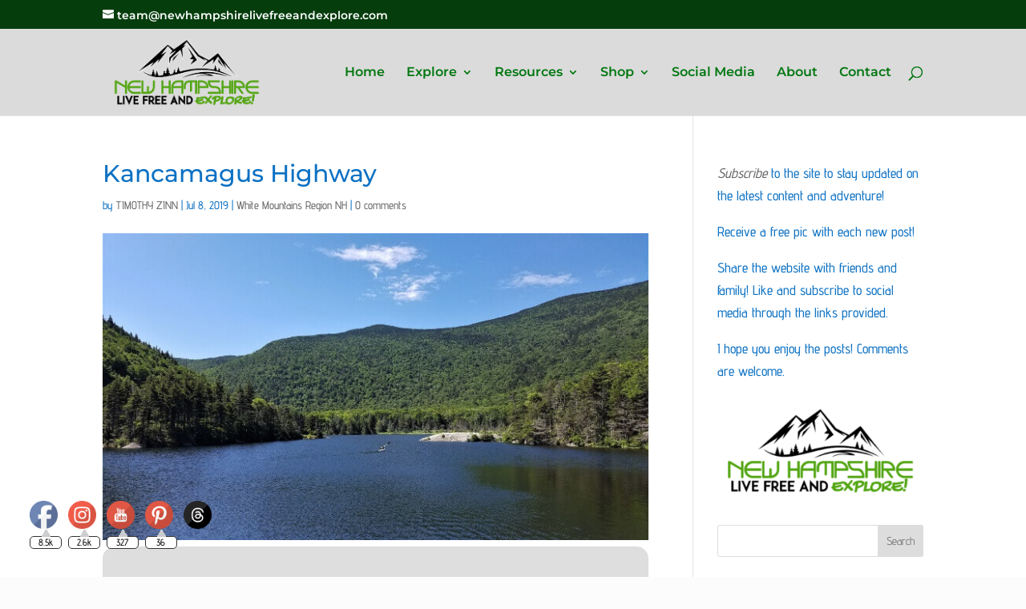

--- FILE ---
content_type: text/html; charset=UTF-8
request_url: https://newhampshirelivefreeandexplore.com/kancamagus-highway/
body_size: 31869
content:
<!DOCTYPE html>
<html dir="ltr" lang="en" prefix="og: https://ogp.me/ns#">
<head>
	<meta charset="UTF-8" />
<meta http-equiv="X-UA-Compatible" content="IE=edge">
	<link rel="pingback" href="https://newhampshirelivefreeandexplore.com/xmlrpc.php" />

	<script type="text/javascript">
		document.documentElement.className = 'js';
	</script>

	<title>Kancamagus Highway - New Hampshire Live Free And Explore</title>
<link rel="preconnect" href="https://fonts.gstatic.com" crossorigin /><style id="et-builder-googlefonts-cached-inline">/* Original: https://fonts.googleapis.com/css?family=Montserrat:100,200,300,regular,500,600,700,800,900,100italic,200italic,300italic,italic,500italic,600italic,700italic,800italic,900italic|Advent+Pro:100,200,300,regular,500,600,700&#038;subset=latin,latin-ext&#038;display=swap *//* User Agent: Mozilla/5.0 (Unknown; Linux x86_64) AppleWebKit/538.1 (KHTML, like Gecko) Safari/538.1 Daum/4.1 */@font-face {font-family: 'Advent Pro';font-style: normal;font-weight: 100;font-stretch: normal;font-display: swap;src: url(https://fonts.gstatic.com/s/adventpro/v33/V8mqoQfxVT4Dvddr_yOwrzaFxV7JtdQgFqXdUAQrGp_zgX5sWCpLQyJ_RZAs.ttf) format('truetype');}@font-face {font-family: 'Advent Pro';font-style: normal;font-weight: 200;font-stretch: normal;font-display: swap;src: url(https://fonts.gstatic.com/s/adventpro/v33/V8mqoQfxVT4Dvddr_yOwrzaFxV7JtdQgFqXdUAQrGp_zgX5sWCpLwyN_RZAs.ttf) format('truetype');}@font-face {font-family: 'Advent Pro';font-style: normal;font-weight: 300;font-stretch: normal;font-display: swap;src: url(https://fonts.gstatic.com/s/adventpro/v33/V8mqoQfxVT4Dvddr_yOwrzaFxV7JtdQgFqXdUAQrGp_zgX5sWCpLHSN_RZAs.ttf) format('truetype');}@font-face {font-family: 'Advent Pro';font-style: normal;font-weight: 400;font-stretch: normal;font-display: swap;src: url(https://fonts.gstatic.com/s/adventpro/v33/V8mqoQfxVT4Dvddr_yOwrzaFxV7JtdQgFqXdUAQrGp_zgX5sWCpLQyN_RZAs.ttf) format('truetype');}@font-face {font-family: 'Advent Pro';font-style: normal;font-weight: 500;font-stretch: normal;font-display: swap;src: url(https://fonts.gstatic.com/s/adventpro/v33/V8mqoQfxVT4Dvddr_yOwrzaFxV7JtdQgFqXdUAQrGp_zgX5sWCpLcSN_RZAs.ttf) format('truetype');}@font-face {font-family: 'Advent Pro';font-style: normal;font-weight: 600;font-stretch: normal;font-display: swap;src: url(https://fonts.gstatic.com/s/adventpro/v33/V8mqoQfxVT4Dvddr_yOwrzaFxV7JtdQgFqXdUAQrGp_zgX5sWCpLnSR_RZAs.ttf) format('truetype');}@font-face {font-family: 'Advent Pro';font-style: normal;font-weight: 700;font-stretch: normal;font-display: swap;src: url(https://fonts.gstatic.com/s/adventpro/v33/V8mqoQfxVT4Dvddr_yOwrzaFxV7JtdQgFqXdUAQrGp_zgX5sWCpLpCR_RZAs.ttf) format('truetype');}@font-face {font-family: 'Montserrat';font-style: italic;font-weight: 100;font-display: swap;src: url(https://fonts.gstatic.com/s/montserrat/v31/JTUFjIg1_i6t8kCHKm459Wx7xQYXK0vOoz6jq6R8WXZ0ow.ttf) format('truetype');}@font-face {font-family: 'Montserrat';font-style: italic;font-weight: 200;font-display: swap;src: url(https://fonts.gstatic.com/s/montserrat/v31/JTUFjIg1_i6t8kCHKm459Wx7xQYXK0vOoz6jqyR9WXZ0ow.ttf) format('truetype');}@font-face {font-family: 'Montserrat';font-style: italic;font-weight: 300;font-display: swap;src: url(https://fonts.gstatic.com/s/montserrat/v31/JTUFjIg1_i6t8kCHKm459Wx7xQYXK0vOoz6jq_p9WXZ0ow.ttf) format('truetype');}@font-face {font-family: 'Montserrat';font-style: italic;font-weight: 400;font-display: swap;src: url(https://fonts.gstatic.com/s/montserrat/v31/JTUFjIg1_i6t8kCHKm459Wx7xQYXK0vOoz6jq6R9WXZ0ow.ttf) format('truetype');}@font-face {font-family: 'Montserrat';font-style: italic;font-weight: 500;font-display: swap;src: url(https://fonts.gstatic.com/s/montserrat/v31/JTUFjIg1_i6t8kCHKm459Wx7xQYXK0vOoz6jq5Z9WXZ0ow.ttf) format('truetype');}@font-face {font-family: 'Montserrat';font-style: italic;font-weight: 600;font-display: swap;src: url(https://fonts.gstatic.com/s/montserrat/v31/JTUFjIg1_i6t8kCHKm459Wx7xQYXK0vOoz6jq3p6WXZ0ow.ttf) format('truetype');}@font-face {font-family: 'Montserrat';font-style: italic;font-weight: 700;font-display: swap;src: url(https://fonts.gstatic.com/s/montserrat/v31/JTUFjIg1_i6t8kCHKm459Wx7xQYXK0vOoz6jq0N6WXZ0ow.ttf) format('truetype');}@font-face {font-family: 'Montserrat';font-style: italic;font-weight: 800;font-display: swap;src: url(https://fonts.gstatic.com/s/montserrat/v31/JTUFjIg1_i6t8kCHKm459Wx7xQYXK0vOoz6jqyR6WXZ0ow.ttf) format('truetype');}@font-face {font-family: 'Montserrat';font-style: italic;font-weight: 900;font-display: swap;src: url(https://fonts.gstatic.com/s/montserrat/v31/JTUFjIg1_i6t8kCHKm459Wx7xQYXK0vOoz6jqw16WXZ0ow.ttf) format('truetype');}@font-face {font-family: 'Montserrat';font-style: normal;font-weight: 100;font-display: swap;src: url(https://fonts.gstatic.com/s/montserrat/v31/JTUHjIg1_i6t8kCHKm4532VJOt5-QNFgpCtr6Xw3aX8.ttf) format('truetype');}@font-face {font-family: 'Montserrat';font-style: normal;font-weight: 200;font-display: swap;src: url(https://fonts.gstatic.com/s/montserrat/v31/JTUHjIg1_i6t8kCHKm4532VJOt5-QNFgpCvr6Hw3aX8.ttf) format('truetype');}@font-face {font-family: 'Montserrat';font-style: normal;font-weight: 300;font-display: swap;src: url(https://fonts.gstatic.com/s/montserrat/v31/JTUHjIg1_i6t8kCHKm4532VJOt5-QNFgpCs16Hw3aX8.ttf) format('truetype');}@font-face {font-family: 'Montserrat';font-style: normal;font-weight: 400;font-display: swap;src: url(https://fonts.gstatic.com/s/montserrat/v31/JTUHjIg1_i6t8kCHKm4532VJOt5-QNFgpCtr6Hw3aX8.ttf) format('truetype');}@font-face {font-family: 'Montserrat';font-style: normal;font-weight: 500;font-display: swap;src: url(https://fonts.gstatic.com/s/montserrat/v31/JTUHjIg1_i6t8kCHKm4532VJOt5-QNFgpCtZ6Hw3aX8.ttf) format('truetype');}@font-face {font-family: 'Montserrat';font-style: normal;font-weight: 600;font-display: swap;src: url(https://fonts.gstatic.com/s/montserrat/v31/JTUHjIg1_i6t8kCHKm4532VJOt5-QNFgpCu173w3aX8.ttf) format('truetype');}@font-face {font-family: 'Montserrat';font-style: normal;font-weight: 700;font-display: swap;src: url(https://fonts.gstatic.com/s/montserrat/v31/JTUHjIg1_i6t8kCHKm4532VJOt5-QNFgpCuM73w3aX8.ttf) format('truetype');}@font-face {font-family: 'Montserrat';font-style: normal;font-weight: 800;font-display: swap;src: url(https://fonts.gstatic.com/s/montserrat/v31/JTUHjIg1_i6t8kCHKm4532VJOt5-QNFgpCvr73w3aX8.ttf) format('truetype');}@font-face {font-family: 'Montserrat';font-style: normal;font-weight: 900;font-display: swap;src: url(https://fonts.gstatic.com/s/montserrat/v31/JTUHjIg1_i6t8kCHKm4532VJOt5-QNFgpCvC73w3aX8.ttf) format('truetype');}/* User Agent: Mozilla/5.0 (Windows NT 6.1; WOW64; rv:27.0) Gecko/20100101 Firefox/27.0 */@font-face {font-family: 'Advent Pro';font-style: normal;font-weight: 100;font-stretch: normal;font-display: swap;src: url(https://fonts.gstatic.com/l/font?kit=V8mqoQfxVT4Dvddr_yOwrzaFxV7JtdQgFqXdUAQrGp_zgX5sWCpLQyJ_RZAv&skey=b056d67b39ce85&v=v33) format('woff');}@font-face {font-family: 'Advent Pro';font-style: normal;font-weight: 200;font-stretch: normal;font-display: swap;src: url(https://fonts.gstatic.com/l/font?kit=V8mqoQfxVT4Dvddr_yOwrzaFxV7JtdQgFqXdUAQrGp_zgX5sWCpLwyN_RZAv&skey=b056d67b39ce85&v=v33) format('woff');}@font-face {font-family: 'Advent Pro';font-style: normal;font-weight: 300;font-stretch: normal;font-display: swap;src: url(https://fonts.gstatic.com/l/font?kit=V8mqoQfxVT4Dvddr_yOwrzaFxV7JtdQgFqXdUAQrGp_zgX5sWCpLHSN_RZAv&skey=b056d67b39ce85&v=v33) format('woff');}@font-face {font-family: 'Advent Pro';font-style: normal;font-weight: 400;font-stretch: normal;font-display: swap;src: url(https://fonts.gstatic.com/l/font?kit=V8mqoQfxVT4Dvddr_yOwrzaFxV7JtdQgFqXdUAQrGp_zgX5sWCpLQyN_RZAv&skey=b056d67b39ce85&v=v33) format('woff');}@font-face {font-family: 'Advent Pro';font-style: normal;font-weight: 500;font-stretch: normal;font-display: swap;src: url(https://fonts.gstatic.com/l/font?kit=V8mqoQfxVT4Dvddr_yOwrzaFxV7JtdQgFqXdUAQrGp_zgX5sWCpLcSN_RZAv&skey=b056d67b39ce85&v=v33) format('woff');}@font-face {font-family: 'Advent Pro';font-style: normal;font-weight: 600;font-stretch: normal;font-display: swap;src: url(https://fonts.gstatic.com/l/font?kit=V8mqoQfxVT4Dvddr_yOwrzaFxV7JtdQgFqXdUAQrGp_zgX5sWCpLnSR_RZAv&skey=b056d67b39ce85&v=v33) format('woff');}@font-face {font-family: 'Advent Pro';font-style: normal;font-weight: 700;font-stretch: normal;font-display: swap;src: url(https://fonts.gstatic.com/l/font?kit=V8mqoQfxVT4Dvddr_yOwrzaFxV7JtdQgFqXdUAQrGp_zgX5sWCpLpCR_RZAv&skey=b056d67b39ce85&v=v33) format('woff');}@font-face {font-family: 'Montserrat';font-style: italic;font-weight: 100;font-display: swap;src: url(https://fonts.gstatic.com/l/font?kit=JTUFjIg1_i6t8kCHKm459Wx7xQYXK0vOoz6jq6R8WXZ0oA&skey=2d3c1187d5eede0f&v=v31) format('woff');}@font-face {font-family: 'Montserrat';font-style: italic;font-weight: 200;font-display: swap;src: url(https://fonts.gstatic.com/l/font?kit=JTUFjIg1_i6t8kCHKm459Wx7xQYXK0vOoz6jqyR9WXZ0oA&skey=2d3c1187d5eede0f&v=v31) format('woff');}@font-face {font-family: 'Montserrat';font-style: italic;font-weight: 300;font-display: swap;src: url(https://fonts.gstatic.com/l/font?kit=JTUFjIg1_i6t8kCHKm459Wx7xQYXK0vOoz6jq_p9WXZ0oA&skey=2d3c1187d5eede0f&v=v31) format('woff');}@font-face {font-family: 'Montserrat';font-style: italic;font-weight: 400;font-display: swap;src: url(https://fonts.gstatic.com/l/font?kit=JTUFjIg1_i6t8kCHKm459Wx7xQYXK0vOoz6jq6R9WXZ0oA&skey=2d3c1187d5eede0f&v=v31) format('woff');}@font-face {font-family: 'Montserrat';font-style: italic;font-weight: 500;font-display: swap;src: url(https://fonts.gstatic.com/l/font?kit=JTUFjIg1_i6t8kCHKm459Wx7xQYXK0vOoz6jq5Z9WXZ0oA&skey=2d3c1187d5eede0f&v=v31) format('woff');}@font-face {font-family: 'Montserrat';font-style: italic;font-weight: 600;font-display: swap;src: url(https://fonts.gstatic.com/l/font?kit=JTUFjIg1_i6t8kCHKm459Wx7xQYXK0vOoz6jq3p6WXZ0oA&skey=2d3c1187d5eede0f&v=v31) format('woff');}@font-face {font-family: 'Montserrat';font-style: italic;font-weight: 700;font-display: swap;src: url(https://fonts.gstatic.com/l/font?kit=JTUFjIg1_i6t8kCHKm459Wx7xQYXK0vOoz6jq0N6WXZ0oA&skey=2d3c1187d5eede0f&v=v31) format('woff');}@font-face {font-family: 'Montserrat';font-style: italic;font-weight: 800;font-display: swap;src: url(https://fonts.gstatic.com/l/font?kit=JTUFjIg1_i6t8kCHKm459Wx7xQYXK0vOoz6jqyR6WXZ0oA&skey=2d3c1187d5eede0f&v=v31) format('woff');}@font-face {font-family: 'Montserrat';font-style: italic;font-weight: 900;font-display: swap;src: url(https://fonts.gstatic.com/l/font?kit=JTUFjIg1_i6t8kCHKm459Wx7xQYXK0vOoz6jqw16WXZ0oA&skey=2d3c1187d5eede0f&v=v31) format('woff');}@font-face {font-family: 'Montserrat';font-style: normal;font-weight: 100;font-display: swap;src: url(https://fonts.gstatic.com/l/font?kit=JTUHjIg1_i6t8kCHKm4532VJOt5-QNFgpCtr6Xw3aXw&skey=7bc19f711c0de8f&v=v31) format('woff');}@font-face {font-family: 'Montserrat';font-style: normal;font-weight: 200;font-display: swap;src: url(https://fonts.gstatic.com/l/font?kit=JTUHjIg1_i6t8kCHKm4532VJOt5-QNFgpCvr6Hw3aXw&skey=7bc19f711c0de8f&v=v31) format('woff');}@font-face {font-family: 'Montserrat';font-style: normal;font-weight: 300;font-display: swap;src: url(https://fonts.gstatic.com/l/font?kit=JTUHjIg1_i6t8kCHKm4532VJOt5-QNFgpCs16Hw3aXw&skey=7bc19f711c0de8f&v=v31) format('woff');}@font-face {font-family: 'Montserrat';font-style: normal;font-weight: 400;font-display: swap;src: url(https://fonts.gstatic.com/l/font?kit=JTUHjIg1_i6t8kCHKm4532VJOt5-QNFgpCtr6Hw3aXw&skey=7bc19f711c0de8f&v=v31) format('woff');}@font-face {font-family: 'Montserrat';font-style: normal;font-weight: 500;font-display: swap;src: url(https://fonts.gstatic.com/l/font?kit=JTUHjIg1_i6t8kCHKm4532VJOt5-QNFgpCtZ6Hw3aXw&skey=7bc19f711c0de8f&v=v31) format('woff');}@font-face {font-family: 'Montserrat';font-style: normal;font-weight: 600;font-display: swap;src: url(https://fonts.gstatic.com/l/font?kit=JTUHjIg1_i6t8kCHKm4532VJOt5-QNFgpCu173w3aXw&skey=7bc19f711c0de8f&v=v31) format('woff');}@font-face {font-family: 'Montserrat';font-style: normal;font-weight: 700;font-display: swap;src: url(https://fonts.gstatic.com/l/font?kit=JTUHjIg1_i6t8kCHKm4532VJOt5-QNFgpCuM73w3aXw&skey=7bc19f711c0de8f&v=v31) format('woff');}@font-face {font-family: 'Montserrat';font-style: normal;font-weight: 800;font-display: swap;src: url(https://fonts.gstatic.com/l/font?kit=JTUHjIg1_i6t8kCHKm4532VJOt5-QNFgpCvr73w3aXw&skey=7bc19f711c0de8f&v=v31) format('woff');}@font-face {font-family: 'Montserrat';font-style: normal;font-weight: 900;font-display: swap;src: url(https://fonts.gstatic.com/l/font?kit=JTUHjIg1_i6t8kCHKm4532VJOt5-QNFgpCvC73w3aXw&skey=7bc19f711c0de8f&v=v31) format('woff');}/* User Agent: Mozilla/5.0 (Windows NT 6.3; rv:39.0) Gecko/20100101 Firefox/39.0 */@font-face {font-family: 'Advent Pro';font-style: normal;font-weight: 100;font-stretch: normal;font-display: swap;src: url(https://fonts.gstatic.com/s/adventpro/v33/V8mqoQfxVT4Dvddr_yOwrzaFxV7JtdQgFqXdUAQrGp_zgX5sWCpLQyJ_RZAp.woff2) format('woff2');}@font-face {font-family: 'Advent Pro';font-style: normal;font-weight: 200;font-stretch: normal;font-display: swap;src: url(https://fonts.gstatic.com/s/adventpro/v33/V8mqoQfxVT4Dvddr_yOwrzaFxV7JtdQgFqXdUAQrGp_zgX5sWCpLwyN_RZAp.woff2) format('woff2');}@font-face {font-family: 'Advent Pro';font-style: normal;font-weight: 300;font-stretch: normal;font-display: swap;src: url(https://fonts.gstatic.com/s/adventpro/v33/V8mqoQfxVT4Dvddr_yOwrzaFxV7JtdQgFqXdUAQrGp_zgX5sWCpLHSN_RZAp.woff2) format('woff2');}@font-face {font-family: 'Advent Pro';font-style: normal;font-weight: 400;font-stretch: normal;font-display: swap;src: url(https://fonts.gstatic.com/s/adventpro/v33/V8mqoQfxVT4Dvddr_yOwrzaFxV7JtdQgFqXdUAQrGp_zgX5sWCpLQyN_RZAp.woff2) format('woff2');}@font-face {font-family: 'Advent Pro';font-style: normal;font-weight: 500;font-stretch: normal;font-display: swap;src: url(https://fonts.gstatic.com/s/adventpro/v33/V8mqoQfxVT4Dvddr_yOwrzaFxV7JtdQgFqXdUAQrGp_zgX5sWCpLcSN_RZAp.woff2) format('woff2');}@font-face {font-family: 'Advent Pro';font-style: normal;font-weight: 600;font-stretch: normal;font-display: swap;src: url(https://fonts.gstatic.com/s/adventpro/v33/V8mqoQfxVT4Dvddr_yOwrzaFxV7JtdQgFqXdUAQrGp_zgX5sWCpLnSR_RZAp.woff2) format('woff2');}@font-face {font-family: 'Advent Pro';font-style: normal;font-weight: 700;font-stretch: normal;font-display: swap;src: url(https://fonts.gstatic.com/s/adventpro/v33/V8mqoQfxVT4Dvddr_yOwrzaFxV7JtdQgFqXdUAQrGp_zgX5sWCpLpCR_RZAp.woff2) format('woff2');}@font-face {font-family: 'Montserrat';font-style: italic;font-weight: 100;font-display: swap;src: url(https://fonts.gstatic.com/s/montserrat/v31/JTUFjIg1_i6t8kCHKm459Wx7xQYXK0vOoz6jq6R8WXZ0pg.woff2) format('woff2');}@font-face {font-family: 'Montserrat';font-style: italic;font-weight: 200;font-display: swap;src: url(https://fonts.gstatic.com/s/montserrat/v31/JTUFjIg1_i6t8kCHKm459Wx7xQYXK0vOoz6jqyR9WXZ0pg.woff2) format('woff2');}@font-face {font-family: 'Montserrat';font-style: italic;font-weight: 300;font-display: swap;src: url(https://fonts.gstatic.com/s/montserrat/v31/JTUFjIg1_i6t8kCHKm459Wx7xQYXK0vOoz6jq_p9WXZ0pg.woff2) format('woff2');}@font-face {font-family: 'Montserrat';font-style: italic;font-weight: 400;font-display: swap;src: url(https://fonts.gstatic.com/s/montserrat/v31/JTUFjIg1_i6t8kCHKm459Wx7xQYXK0vOoz6jq6R9WXZ0pg.woff2) format('woff2');}@font-face {font-family: 'Montserrat';font-style: italic;font-weight: 500;font-display: swap;src: url(https://fonts.gstatic.com/s/montserrat/v31/JTUFjIg1_i6t8kCHKm459Wx7xQYXK0vOoz6jq5Z9WXZ0pg.woff2) format('woff2');}@font-face {font-family: 'Montserrat';font-style: italic;font-weight: 600;font-display: swap;src: url(https://fonts.gstatic.com/s/montserrat/v31/JTUFjIg1_i6t8kCHKm459Wx7xQYXK0vOoz6jq3p6WXZ0pg.woff2) format('woff2');}@font-face {font-family: 'Montserrat';font-style: italic;font-weight: 700;font-display: swap;src: url(https://fonts.gstatic.com/s/montserrat/v31/JTUFjIg1_i6t8kCHKm459Wx7xQYXK0vOoz6jq0N6WXZ0pg.woff2) format('woff2');}@font-face {font-family: 'Montserrat';font-style: italic;font-weight: 800;font-display: swap;src: url(https://fonts.gstatic.com/s/montserrat/v31/JTUFjIg1_i6t8kCHKm459Wx7xQYXK0vOoz6jqyR6WXZ0pg.woff2) format('woff2');}@font-face {font-family: 'Montserrat';font-style: italic;font-weight: 900;font-display: swap;src: url(https://fonts.gstatic.com/s/montserrat/v31/JTUFjIg1_i6t8kCHKm459Wx7xQYXK0vOoz6jqw16WXZ0pg.woff2) format('woff2');}@font-face {font-family: 'Montserrat';font-style: normal;font-weight: 100;font-display: swap;src: url(https://fonts.gstatic.com/s/montserrat/v31/JTUHjIg1_i6t8kCHKm4532VJOt5-QNFgpCtr6Xw3aXo.woff2) format('woff2');}@font-face {font-family: 'Montserrat';font-style: normal;font-weight: 200;font-display: swap;src: url(https://fonts.gstatic.com/s/montserrat/v31/JTUHjIg1_i6t8kCHKm4532VJOt5-QNFgpCvr6Hw3aXo.woff2) format('woff2');}@font-face {font-family: 'Montserrat';font-style: normal;font-weight: 300;font-display: swap;src: url(https://fonts.gstatic.com/s/montserrat/v31/JTUHjIg1_i6t8kCHKm4532VJOt5-QNFgpCs16Hw3aXo.woff2) format('woff2');}@font-face {font-family: 'Montserrat';font-style: normal;font-weight: 400;font-display: swap;src: url(https://fonts.gstatic.com/s/montserrat/v31/JTUHjIg1_i6t8kCHKm4532VJOt5-QNFgpCtr6Hw3aXo.woff2) format('woff2');}@font-face {font-family: 'Montserrat';font-style: normal;font-weight: 500;font-display: swap;src: url(https://fonts.gstatic.com/s/montserrat/v31/JTUHjIg1_i6t8kCHKm4532VJOt5-QNFgpCtZ6Hw3aXo.woff2) format('woff2');}@font-face {font-family: 'Montserrat';font-style: normal;font-weight: 600;font-display: swap;src: url(https://fonts.gstatic.com/s/montserrat/v31/JTUHjIg1_i6t8kCHKm4532VJOt5-QNFgpCu173w3aXo.woff2) format('woff2');}@font-face {font-family: 'Montserrat';font-style: normal;font-weight: 700;font-display: swap;src: url(https://fonts.gstatic.com/s/montserrat/v31/JTUHjIg1_i6t8kCHKm4532VJOt5-QNFgpCuM73w3aXo.woff2) format('woff2');}@font-face {font-family: 'Montserrat';font-style: normal;font-weight: 800;font-display: swap;src: url(https://fonts.gstatic.com/s/montserrat/v31/JTUHjIg1_i6t8kCHKm4532VJOt5-QNFgpCvr73w3aXo.woff2) format('woff2');}@font-face {font-family: 'Montserrat';font-style: normal;font-weight: 900;font-display: swap;src: url(https://fonts.gstatic.com/s/montserrat/v31/JTUHjIg1_i6t8kCHKm4532VJOt5-QNFgpCvC73w3aXo.woff2) format('woff2');}</style><meta name="follow.[base64]" content="vRE0DyUD9T11GsYvpAxx"/>
		<!-- All in One SEO Pro 4.9.3 - aioseo.com -->
	<meta name="robots" content="max-image-preview:large" />
	<meta name="author" content="TIMOTHY ZINN"/>
	<meta name="msvalidate.01" content="1AD5AEC3F60E073B827DA06C1C71E8F7" />
	<link rel="canonical" href="https://newhampshirelivefreeandexplore.com/kancamagus-highway/" />
	<meta name="generator" content="All in One SEO Pro (AIOSEO) 4.9.3" />
		<meta property="og:locale" content="en_US" />
		<meta property="og:site_name" content="New Hampshire Live Free And Explore - A website to Explore New Hampshire and all that makes it special!" />
		<meta property="og:type" content="article" />
		<meta property="og:title" content="Kancamagus Highway - New Hampshire Live Free And Explore" />
		<meta property="og:url" content="https://newhampshirelivefreeandexplore.com/kancamagus-highway/" />
		<meta property="article:published_time" content="2019-07-08T20:45:48+00:00" />
		<meta property="article:modified_time" content="2023-11-15T14:52:55+00:00" />
		<meta property="article:publisher" content="https://www.facebook.com/newhampshirelivefreeandexplore/" />
		<meta name="twitter:card" content="summary_large_image" />
		<meta name="twitter:site" content="@NHLFAE" />
		<meta name="twitter:title" content="Kancamagus Highway - New Hampshire Live Free And Explore" />
		<meta name="twitter:creator" content="@NHLFAE" />
		<script type="application/ld+json" class="aioseo-schema">
			{"@context":"https:\/\/schema.org","@graph":[{"@type":"BlogPosting","@id":"https:\/\/newhampshirelivefreeandexplore.com\/kancamagus-highway\/#blogposting","name":"Kancamagus Highway - New Hampshire Live Free And Explore","headline":"Kancamagus Highway","author":{"@id":"https:\/\/newhampshirelivefreeandexplore.com\/author\/tim\/#author"},"publisher":{"@id":"https:\/\/newhampshirelivefreeandexplore.com\/#organization"},"image":{"@type":"ImageObject","url":"https:\/\/newhampshirelivefreeandexplore.com\/wp-content\/uploads\/2020\/06\/Kancamagus.jpg","width":700,"height":394,"caption":"Kancamagus Highway"},"datePublished":"2019-07-08T20:45:48+00:00","dateModified":"2023-11-15T14:52:55+00:00","inLanguage":"en","mainEntityOfPage":{"@id":"https:\/\/newhampshirelivefreeandexplore.com\/kancamagus-highway\/#webpage"},"isPartOf":{"@id":"https:\/\/newhampshirelivefreeandexplore.com\/kancamagus-highway\/#webpage"},"articleSection":"White Mountains Region NH, Scenic Drives NH, The Kancamagus Highway, Things to do in The White Mountains NH"},{"@type":"BreadcrumbList","@id":"https:\/\/newhampshirelivefreeandexplore.com\/kancamagus-highway\/#breadcrumblist","itemListElement":[{"@type":"ListItem","@id":"https:\/\/newhampshirelivefreeandexplore.com#listItem","position":1,"name":"Home","item":"https:\/\/newhampshirelivefreeandexplore.com","nextItem":{"@type":"ListItem","@id":"https:\/\/newhampshirelivefreeandexplore.com\/New-Hampshire-Live-Free-and-Explore\/white-mountains-region-nh\/#listItem","name":"White Mountains Region NH"}},{"@type":"ListItem","@id":"https:\/\/newhampshirelivefreeandexplore.com\/New-Hampshire-Live-Free-and-Explore\/white-mountains-region-nh\/#listItem","position":2,"name":"White Mountains Region NH","item":"https:\/\/newhampshirelivefreeandexplore.com\/New-Hampshire-Live-Free-and-Explore\/white-mountains-region-nh\/","nextItem":{"@type":"ListItem","@id":"https:\/\/newhampshirelivefreeandexplore.com\/kancamagus-highway\/#listItem","name":"Kancamagus Highway"},"previousItem":{"@type":"ListItem","@id":"https:\/\/newhampshirelivefreeandexplore.com#listItem","name":"Home"}},{"@type":"ListItem","@id":"https:\/\/newhampshirelivefreeandexplore.com\/kancamagus-highway\/#listItem","position":3,"name":"Kancamagus Highway","previousItem":{"@type":"ListItem","@id":"https:\/\/newhampshirelivefreeandexplore.com\/New-Hampshire-Live-Free-and-Explore\/white-mountains-region-nh\/#listItem","name":"White Mountains Region NH"}}]},{"@type":"Organization","@id":"https:\/\/newhampshirelivefreeandexplore.com\/#organization","name":"New Hampshire Live Free And Explore","description":"A website to Explore New Hampshire and all that makes it special!","url":"https:\/\/newhampshirelivefreeandexplore.com\/","sameAs":["https:\/\/www.facebook.com\/newhampshirelivefreeandexplore\/","https:\/\/twitter.com\/NHLFAE","https:\/\/www.instagram.com\/newhampshirelivefreeandexplore\/"]},{"@type":"Person","@id":"https:\/\/newhampshirelivefreeandexplore.com\/author\/tim\/#author","url":"https:\/\/newhampshirelivefreeandexplore.com\/author\/tim\/","name":"TIMOTHY ZINN","image":{"@type":"ImageObject","@id":"https:\/\/newhampshirelivefreeandexplore.com\/kancamagus-highway\/#authorImage","url":"https:\/\/secure.gravatar.com\/avatar\/9acb2709477848da7d7f588858299d566f575f021cda4ed01f672e37f5bc71b7?s=96&d=mm&r=g","width":96,"height":96,"caption":"TIMOTHY ZINN"}},{"@type":"WebPage","@id":"https:\/\/newhampshirelivefreeandexplore.com\/kancamagus-highway\/#webpage","url":"https:\/\/newhampshirelivefreeandexplore.com\/kancamagus-highway\/","name":"Kancamagus Highway - New Hampshire Live Free And Explore","inLanguage":"en","isPartOf":{"@id":"https:\/\/newhampshirelivefreeandexplore.com\/#website"},"breadcrumb":{"@id":"https:\/\/newhampshirelivefreeandexplore.com\/kancamagus-highway\/#breadcrumblist"},"author":{"@id":"https:\/\/newhampshirelivefreeandexplore.com\/author\/tim\/#author"},"creator":{"@id":"https:\/\/newhampshirelivefreeandexplore.com\/author\/tim\/#author"},"image":{"@type":"ImageObject","url":"https:\/\/newhampshirelivefreeandexplore.com\/wp-content\/uploads\/2020\/06\/Kancamagus.jpg","@id":"https:\/\/newhampshirelivefreeandexplore.com\/kancamagus-highway\/#mainImage","width":700,"height":394,"caption":"Kancamagus Highway"},"primaryImageOfPage":{"@id":"https:\/\/newhampshirelivefreeandexplore.com\/kancamagus-highway\/#mainImage"},"datePublished":"2019-07-08T20:45:48+00:00","dateModified":"2023-11-15T14:52:55+00:00"},{"@type":"WebSite","@id":"https:\/\/newhampshirelivefreeandexplore.com\/#website","url":"https:\/\/newhampshirelivefreeandexplore.com\/","name":"New Hampshire Live Free And Explore","description":"A website to Explore New Hampshire and all that makes it special!","inLanguage":"en","publisher":{"@id":"https:\/\/newhampshirelivefreeandexplore.com\/#organization"}}]}
		</script>
		<!-- All in One SEO Pro -->

<script type="text/javascript">
			let jqueryParams=[],jQuery=function(r){return jqueryParams=[...jqueryParams,r],jQuery},$=function(r){return jqueryParams=[...jqueryParams,r],$};window.jQuery=jQuery,window.$=jQuery;let customHeadScripts=!1;jQuery.fn=jQuery.prototype={},$.fn=jQuery.prototype={},jQuery.noConflict=function(r){if(window.jQuery)return jQuery=window.jQuery,$=window.jQuery,customHeadScripts=!0,jQuery.noConflict},jQuery.ready=function(r){jqueryParams=[...jqueryParams,r]},$.ready=function(r){jqueryParams=[...jqueryParams,r]},jQuery.load=function(r){jqueryParams=[...jqueryParams,r]},$.load=function(r){jqueryParams=[...jqueryParams,r]},jQuery.fn.ready=function(r){jqueryParams=[...jqueryParams,r]},$.fn.ready=function(r){jqueryParams=[...jqueryParams,r]};</script><link rel='dns-prefetch' href='//stats.wp.com' />
<link rel="alternate" type="application/rss+xml" title="New Hampshire Live Free And Explore &raquo; Feed" href="https://newhampshirelivefreeandexplore.com/feed/" />
<link rel="alternate" type="application/rss+xml" title="New Hampshire Live Free And Explore &raquo; Comments Feed" href="https://newhampshirelivefreeandexplore.com/comments/feed/" />
<link rel="alternate" type="application/rss+xml" title="New Hampshire Live Free And Explore &raquo; Kancamagus Highway Comments Feed" href="https://newhampshirelivefreeandexplore.com/kancamagus-highway/feed/" />
<link rel="alternate" title="oEmbed (JSON)" type="application/json+oembed" href="https://newhampshirelivefreeandexplore.com/wp-json/oembed/1.0/embed?url=https%3A%2F%2Fnewhampshirelivefreeandexplore.com%2Fkancamagus-highway%2F" />
<link rel="alternate" title="oEmbed (XML)" type="text/xml+oembed" href="https://newhampshirelivefreeandexplore.com/wp-json/oembed/1.0/embed?url=https%3A%2F%2Fnewhampshirelivefreeandexplore.com%2Fkancamagus-highway%2F&#038;format=xml" />
		<!-- This site uses the Google Analytics by MonsterInsights plugin v9.11.1 - Using Analytics tracking - https://www.monsterinsights.com/ -->
							<script src="//www.googletagmanager.com/gtag/js?id=G-G3VBV3WCBG"  data-cfasync="false" data-wpfc-render="false" type="text/javascript" async></script>
			<script data-cfasync="false" data-wpfc-render="false" type="text/javascript">
				var mi_version = '9.11.1';
				var mi_track_user = true;
				var mi_no_track_reason = '';
								var MonsterInsightsDefaultLocations = {"page_location":"https:\/\/newhampshirelivefreeandexplore.com\/kancamagus-highway\/"};
								if ( typeof MonsterInsightsPrivacyGuardFilter === 'function' ) {
					var MonsterInsightsLocations = (typeof MonsterInsightsExcludeQuery === 'object') ? MonsterInsightsPrivacyGuardFilter( MonsterInsightsExcludeQuery ) : MonsterInsightsPrivacyGuardFilter( MonsterInsightsDefaultLocations );
				} else {
					var MonsterInsightsLocations = (typeof MonsterInsightsExcludeQuery === 'object') ? MonsterInsightsExcludeQuery : MonsterInsightsDefaultLocations;
				}

								var disableStrs = [
										'ga-disable-G-G3VBV3WCBG',
									];

				/* Function to detect opted out users */
				function __gtagTrackerIsOptedOut() {
					for (var index = 0; index < disableStrs.length; index++) {
						if (document.cookie.indexOf(disableStrs[index] + '=true') > -1) {
							return true;
						}
					}

					return false;
				}

				/* Disable tracking if the opt-out cookie exists. */
				if (__gtagTrackerIsOptedOut()) {
					for (var index = 0; index < disableStrs.length; index++) {
						window[disableStrs[index]] = true;
					}
				}

				/* Opt-out function */
				function __gtagTrackerOptout() {
					for (var index = 0; index < disableStrs.length; index++) {
						document.cookie = disableStrs[index] + '=true; expires=Thu, 31 Dec 2099 23:59:59 UTC; path=/';
						window[disableStrs[index]] = true;
					}
				}

				if ('undefined' === typeof gaOptout) {
					function gaOptout() {
						__gtagTrackerOptout();
					}
				}
								window.dataLayer = window.dataLayer || [];

				window.MonsterInsightsDualTracker = {
					helpers: {},
					trackers: {},
				};
				if (mi_track_user) {
					function __gtagDataLayer() {
						dataLayer.push(arguments);
					}

					function __gtagTracker(type, name, parameters) {
						if (!parameters) {
							parameters = {};
						}

						if (parameters.send_to) {
							__gtagDataLayer.apply(null, arguments);
							return;
						}

						if (type === 'event') {
														parameters.send_to = monsterinsights_frontend.v4_id;
							var hookName = name;
							if (typeof parameters['event_category'] !== 'undefined') {
								hookName = parameters['event_category'] + ':' + name;
							}

							if (typeof MonsterInsightsDualTracker.trackers[hookName] !== 'undefined') {
								MonsterInsightsDualTracker.trackers[hookName](parameters);
							} else {
								__gtagDataLayer('event', name, parameters);
							}
							
						} else {
							__gtagDataLayer.apply(null, arguments);
						}
					}

					__gtagTracker('js', new Date());
					__gtagTracker('set', {
						'developer_id.dZGIzZG': true,
											});
					if ( MonsterInsightsLocations.page_location ) {
						__gtagTracker('set', MonsterInsightsLocations);
					}
										__gtagTracker('config', 'G-G3VBV3WCBG', {"forceSSL":"true","link_attribution":"true"} );
										window.gtag = __gtagTracker;										(function () {
						/* https://developers.google.com/analytics/devguides/collection/analyticsjs/ */
						/* ga and __gaTracker compatibility shim. */
						var noopfn = function () {
							return null;
						};
						var newtracker = function () {
							return new Tracker();
						};
						var Tracker = function () {
							return null;
						};
						var p = Tracker.prototype;
						p.get = noopfn;
						p.set = noopfn;
						p.send = function () {
							var args = Array.prototype.slice.call(arguments);
							args.unshift('send');
							__gaTracker.apply(null, args);
						};
						var __gaTracker = function () {
							var len = arguments.length;
							if (len === 0) {
								return;
							}
							var f = arguments[len - 1];
							if (typeof f !== 'object' || f === null || typeof f.hitCallback !== 'function') {
								if ('send' === arguments[0]) {
									var hitConverted, hitObject = false, action;
									if ('event' === arguments[1]) {
										if ('undefined' !== typeof arguments[3]) {
											hitObject = {
												'eventAction': arguments[3],
												'eventCategory': arguments[2],
												'eventLabel': arguments[4],
												'value': arguments[5] ? arguments[5] : 1,
											}
										}
									}
									if ('pageview' === arguments[1]) {
										if ('undefined' !== typeof arguments[2]) {
											hitObject = {
												'eventAction': 'page_view',
												'page_path': arguments[2],
											}
										}
									}
									if (typeof arguments[2] === 'object') {
										hitObject = arguments[2];
									}
									if (typeof arguments[5] === 'object') {
										Object.assign(hitObject, arguments[5]);
									}
									if ('undefined' !== typeof arguments[1].hitType) {
										hitObject = arguments[1];
										if ('pageview' === hitObject.hitType) {
											hitObject.eventAction = 'page_view';
										}
									}
									if (hitObject) {
										action = 'timing' === arguments[1].hitType ? 'timing_complete' : hitObject.eventAction;
										hitConverted = mapArgs(hitObject);
										__gtagTracker('event', action, hitConverted);
									}
								}
								return;
							}

							function mapArgs(args) {
								var arg, hit = {};
								var gaMap = {
									'eventCategory': 'event_category',
									'eventAction': 'event_action',
									'eventLabel': 'event_label',
									'eventValue': 'event_value',
									'nonInteraction': 'non_interaction',
									'timingCategory': 'event_category',
									'timingVar': 'name',
									'timingValue': 'value',
									'timingLabel': 'event_label',
									'page': 'page_path',
									'location': 'page_location',
									'title': 'page_title',
									'referrer' : 'page_referrer',
								};
								for (arg in args) {
																		if (!(!args.hasOwnProperty(arg) || !gaMap.hasOwnProperty(arg))) {
										hit[gaMap[arg]] = args[arg];
									} else {
										hit[arg] = args[arg];
									}
								}
								return hit;
							}

							try {
								f.hitCallback();
							} catch (ex) {
							}
						};
						__gaTracker.create = newtracker;
						__gaTracker.getByName = newtracker;
						__gaTracker.getAll = function () {
							return [];
						};
						__gaTracker.remove = noopfn;
						__gaTracker.loaded = true;
						window['__gaTracker'] = __gaTracker;
					})();
									} else {
										console.log("");
					(function () {
						function __gtagTracker() {
							return null;
						}

						window['__gtagTracker'] = __gtagTracker;
						window['gtag'] = __gtagTracker;
					})();
									}
			</script>
							<!-- / Google Analytics by MonsterInsights -->
		<meta content="Divi v.4.27.5" name="generator"/><link rel='stylesheet' id='convertkit-broadcasts-css' href='https://newhampshirelivefreeandexplore.com/wp-content/plugins/convertkit/resources/frontend/css/broadcasts.css?ver=3.1.5' type='text/css' media='all' />
<link rel='stylesheet' id='convertkit-button-css' href='https://newhampshirelivefreeandexplore.com/wp-content/plugins/convertkit/resources/frontend/css/button.css?ver=3.1.5' type='text/css' media='all' />
<style id='wp-block-button-inline-css' type='text/css'>
.wp-block-button__link{align-content:center;box-sizing:border-box;cursor:pointer;display:inline-block;height:100%;text-align:center;word-break:break-word}.wp-block-button__link.aligncenter{text-align:center}.wp-block-button__link.alignright{text-align:right}:where(.wp-block-button__link){border-radius:9999px;box-shadow:none;padding:calc(.667em + 2px) calc(1.333em + 2px);text-decoration:none}.wp-block-button[style*=text-decoration] .wp-block-button__link{text-decoration:inherit}.wp-block-buttons>.wp-block-button.has-custom-width{max-width:none}.wp-block-buttons>.wp-block-button.has-custom-width .wp-block-button__link{width:100%}.wp-block-buttons>.wp-block-button.has-custom-font-size .wp-block-button__link{font-size:inherit}.wp-block-buttons>.wp-block-button.wp-block-button__width-25{width:calc(25% - var(--wp--style--block-gap, .5em)*.75)}.wp-block-buttons>.wp-block-button.wp-block-button__width-50{width:calc(50% - var(--wp--style--block-gap, .5em)*.5)}.wp-block-buttons>.wp-block-button.wp-block-button__width-75{width:calc(75% - var(--wp--style--block-gap, .5em)*.25)}.wp-block-buttons>.wp-block-button.wp-block-button__width-100{flex-basis:100%;width:100%}.wp-block-buttons.is-vertical>.wp-block-button.wp-block-button__width-25{width:25%}.wp-block-buttons.is-vertical>.wp-block-button.wp-block-button__width-50{width:50%}.wp-block-buttons.is-vertical>.wp-block-button.wp-block-button__width-75{width:75%}.wp-block-button.is-style-squared,.wp-block-button__link.wp-block-button.is-style-squared{border-radius:0}.wp-block-button.no-border-radius,.wp-block-button__link.no-border-radius{border-radius:0!important}:root :where(.wp-block-button .wp-block-button__link.is-style-outline),:root :where(.wp-block-button.is-style-outline>.wp-block-button__link){border:2px solid;padding:.667em 1.333em}:root :where(.wp-block-button .wp-block-button__link.is-style-outline:not(.has-text-color)),:root :where(.wp-block-button.is-style-outline>.wp-block-button__link:not(.has-text-color)){color:currentColor}:root :where(.wp-block-button .wp-block-button__link.is-style-outline:not(.has-background)),:root :where(.wp-block-button.is-style-outline>.wp-block-button__link:not(.has-background)){background-color:initial;background-image:none}
/*# sourceURL=https://newhampshirelivefreeandexplore.com/wp-includes/blocks/button/style.min.css */
</style>
<link rel='stylesheet' id='convertkit-form-css' href='https://newhampshirelivefreeandexplore.com/wp-content/plugins/convertkit/resources/frontend/css/form.css?ver=3.1.5' type='text/css' media='all' />
<link rel='stylesheet' id='convertkit-form-builder-field-css' href='https://newhampshirelivefreeandexplore.com/wp-content/plugins/convertkit/resources/frontend/css/form-builder.css?ver=3.1.5' type='text/css' media='all' />
<link rel='stylesheet' id='convertkit-form-builder-css' href='https://newhampshirelivefreeandexplore.com/wp-content/plugins/convertkit/resources/frontend/css/form-builder.css?ver=3.1.5' type='text/css' media='all' />
<link rel='stylesheet' id='SFSIPLUSmainCss-css' href='https://newhampshirelivefreeandexplore.com/wp-content/plugins/Ultimate-Premium-Plugin/css/sfsi-style.css?ver=17.2' type='text/css' media='all' />
<link rel='stylesheet' id='dashicons-css' href='https://newhampshirelivefreeandexplore.com/wp-includes/css/dashicons.min.css?ver=6.9' type='text/css' media='all' />
<link rel='stylesheet' id='admin-bar-css' href='https://newhampshirelivefreeandexplore.com/wp-includes/css/admin-bar.min.css?ver=6.9' type='text/css' media='all' />
<style id='admin-bar-inline-css' type='text/css'>

    /* Hide CanvasJS credits for P404 charts specifically */
    #p404RedirectChart .canvasjs-chart-credit {
        display: none !important;
    }
    
    #p404RedirectChart canvas {
        border-radius: 6px;
    }

    .p404-redirect-adminbar-weekly-title {
        font-weight: bold;
        font-size: 14px;
        color: #fff;
        margin-bottom: 6px;
    }

    #wpadminbar #wp-admin-bar-p404_free_top_button .ab-icon:before {
        content: "\f103";
        color: #dc3545;
        top: 3px;
    }
    
    #wp-admin-bar-p404_free_top_button .ab-item {
        min-width: 80px !important;
        padding: 0px !important;
    }
    
    /* Ensure proper positioning and z-index for P404 dropdown */
    .p404-redirect-adminbar-dropdown-wrap { 
        min-width: 0; 
        padding: 0;
        position: static !important;
    }
    
    #wpadminbar #wp-admin-bar-p404_free_top_button_dropdown {
        position: static !important;
    }
    
    #wpadminbar #wp-admin-bar-p404_free_top_button_dropdown .ab-item {
        padding: 0 !important;
        margin: 0 !important;
    }
    
    .p404-redirect-dropdown-container {
        min-width: 340px;
        padding: 18px 18px 12px 18px;
        background: #23282d !important;
        color: #fff;
        border-radius: 12px;
        box-shadow: 0 8px 32px rgba(0,0,0,0.25);
        margin-top: 10px;
        position: relative !important;
        z-index: 999999 !important;
        display: block !important;
        border: 1px solid #444;
    }
    
    /* Ensure P404 dropdown appears on hover */
    #wpadminbar #wp-admin-bar-p404_free_top_button .p404-redirect-dropdown-container { 
        display: none !important;
    }
    
    #wpadminbar #wp-admin-bar-p404_free_top_button:hover .p404-redirect-dropdown-container { 
        display: block !important;
    }
    
    #wpadminbar #wp-admin-bar-p404_free_top_button:hover #wp-admin-bar-p404_free_top_button_dropdown .p404-redirect-dropdown-container {
        display: block !important;
    }
    
    .p404-redirect-card {
        background: #2c3338;
        border-radius: 8px;
        padding: 18px 18px 12px 18px;
        box-shadow: 0 2px 8px rgba(0,0,0,0.07);
        display: flex;
        flex-direction: column;
        align-items: flex-start;
        border: 1px solid #444;
    }
    
    .p404-redirect-btn {
        display: inline-block;
        background: #dc3545;
        color: #fff !important;
        font-weight: bold;
        padding: 5px 22px;
        border-radius: 8px;
        text-decoration: none;
        font-size: 17px;
        transition: background 0.2s, box-shadow 0.2s;
        margin-top: 8px;
        box-shadow: 0 2px 8px rgba(220,53,69,0.15);
        text-align: center;
        line-height: 1.6;
    }
    
    .p404-redirect-btn:hover {
        background: #c82333;
        color: #fff !important;
        box-shadow: 0 4px 16px rgba(220,53,69,0.25);
    }
    
    /* Prevent conflicts with other admin bar dropdowns */
    #wpadminbar .ab-top-menu > li:hover > .ab-item,
    #wpadminbar .ab-top-menu > li.hover > .ab-item {
        z-index: auto;
    }
    
    #wpadminbar #wp-admin-bar-p404_free_top_button:hover > .ab-item {
        z-index: 999998 !important;
    }
    
/*# sourceURL=admin-bar-inline-css */
</style>
<link rel='stylesheet' id='easy-facebook-likebox-custom-fonts-css' href='https://newhampshirelivefreeandexplore.com/wp-content/plugins/easy-facebook-likebox/frontend/assets/css/esf-custom-fonts.css?ver=6.9' type='text/css' media='all' />
<link rel='stylesheet' id='easy-facebook-likebox-popup-styles-css' href='https://newhampshirelivefreeandexplore.com/wp-content/plugins/easy-facebook-likebox/facebook/frontend/assets/css/esf-free-popup.css?ver=6.7.2' type='text/css' media='all' />
<link rel='stylesheet' id='easy-facebook-likebox-frontend-css' href='https://newhampshirelivefreeandexplore.com/wp-content/plugins/easy-facebook-likebox/facebook/frontend/assets/css/easy-facebook-likebox-frontend.css?ver=6.7.2' type='text/css' media='all' />
<link rel='stylesheet' id='easy-facebook-likebox-customizer-style-css' href='https://newhampshirelivefreeandexplore.com/wp-admin/admin-ajax.php?action=easy-facebook-likebox-customizer-style&#038;ver=6.7.2' type='text/css' media='all' />
<link rel='stylesheet' id='cff-css' href='https://newhampshirelivefreeandexplore.com/wp-content/plugins/custom-facebook-feed-pro/assets/css/cff-style.min.css?ver=4.7.4' type='text/css' media='all' />
<link rel='stylesheet' id='convertkit-divi-styles-css' href='https://newhampshirelivefreeandexplore.com/wp-content/plugins/convertkit/includes/integrations/divi/styles/style.min.css?ver=2.5.6' type='text/css' media='all' />
<link rel='stylesheet' id='esf-custom-fonts-css' href='https://newhampshirelivefreeandexplore.com/wp-content/plugins/easy-facebook-likebox/frontend/assets/css/esf-custom-fonts.css?ver=6.9' type='text/css' media='all' />
<link rel='stylesheet' id='esf-insta-frontend-css' href='https://newhampshirelivefreeandexplore.com/wp-content/plugins/easy-facebook-likebox//instagram/frontend/assets/css/esf-insta-frontend.css?ver=6.9' type='text/css' media='all' />
<link rel='stylesheet' id='esf-insta-customizer-style-css' href='https://newhampshirelivefreeandexplore.com/wp-admin/admin-ajax.php?action=esf-insta-customizer-style&#038;ver=6.9' type='text/css' media='all' />
<link rel='stylesheet' id='divi-style-css' href='https://newhampshirelivefreeandexplore.com/wp-content/themes/Divi/style-static.min.css?ver=4.27.5' type='text/css' media='all' />
<style id='rocket-lazyload-inline-css' type='text/css'>
.rll-youtube-player{position:relative;padding-bottom:56.23%;height:0;overflow:hidden;max-width:100%;}.rll-youtube-player:focus-within{outline: 2px solid currentColor;outline-offset: 5px;}.rll-youtube-player iframe{position:absolute;top:0;left:0;width:100%;height:100%;z-index:100;background:0 0}.rll-youtube-player img{bottom:0;display:block;left:0;margin:auto;max-width:100%;width:100%;position:absolute;right:0;top:0;border:none;height:auto;-webkit-transition:.4s all;-moz-transition:.4s all;transition:.4s all}.rll-youtube-player img:hover{-webkit-filter:brightness(75%)}.rll-youtube-player .play{height:100%;width:100%;left:0;top:0;position:absolute;background:url(https://newhampshirelivefreeandexplore.com/wp-content/plugins/rocket-lazy-load/assets/img/youtube.png) no-repeat center;background-color: transparent !important;cursor:pointer;border:none;}
/*# sourceURL=rocket-lazyload-inline-css */
</style>
<script type="text/javascript" src="https://newhampshirelivefreeandexplore.com/wp-content/plugins/google-analytics-premium/assets/js/frontend-gtag.min.js?ver=9.11.1" id="monsterinsights-frontend-script-js" async="async" data-wp-strategy="async"></script>
<script data-cfasync="false" data-wpfc-render="false" type="text/javascript" id='monsterinsights-frontend-script-js-extra'>/* <![CDATA[ */
var monsterinsights_frontend = {"js_events_tracking":"true","download_extensions":"doc,pdf,ppt,zip,xls,docx,pptx,xlsx","inbound_paths":"[{\"path\":\"\\\/go\\\/\",\"label\":\"affiliate\"},{\"path\":\"\\\/recommend\\\/\",\"label\":\"affiliate\"}]","home_url":"https:\/\/newhampshirelivefreeandexplore.com","hash_tracking":"false","v4_id":"G-G3VBV3WCBG"};/* ]]> */
</script>
<script type="text/javascript" src="https://newhampshirelivefreeandexplore.com/wp-includes/js/jquery/jquery.min.js?ver=3.7.1" id="jquery-core-js"></script>
<script type="text/javascript" src="https://newhampshirelivefreeandexplore.com/wp-includes/js/jquery/jquery-migrate.min.js?ver=3.4.1" id="jquery-migrate-js"></script>
<script type="text/javascript" id="jquery-js-after">
/* <![CDATA[ */
jqueryParams.length&&$.each(jqueryParams,function(e,r){if("function"==typeof r){var n=String(r);n.replace("$","jQuery");var a=new Function("return "+n)();$(document).ready(a)}});
//# sourceURL=jquery-js-after
/* ]]> */
</script>
<script type="text/javascript" src="https://newhampshirelivefreeandexplore.com/wp-content/plugins/easy-facebook-likebox/facebook/frontend/assets/js/esf-free-popup.min.js?ver=6.7.2" id="easy-facebook-likebox-popup-script-js"></script>
<script type="text/javascript" id="easy-facebook-likebox-public-script-js-extra">
/* <![CDATA[ */
var public_ajax = {"ajax_url":"https://newhampshirelivefreeandexplore.com/wp-admin/admin-ajax.php","efbl_is_fb_pro":""};
//# sourceURL=easy-facebook-likebox-public-script-js-extra
/* ]]> */
</script>
<script type="text/javascript" src="https://newhampshirelivefreeandexplore.com/wp-content/plugins/easy-facebook-likebox/facebook/frontend/assets/js/public.js?ver=6.7.2" id="easy-facebook-likebox-public-script-js"></script>
<script type="text/javascript" src="https://newhampshirelivefreeandexplore.com/wp-content/plugins/twitter-tweets/js/weblizar-fronend-twitter-tweets.js?ver=1" id="wl-weblizar-fronend-twitter-tweets-js"></script>
<script type="text/javascript" src="https://newhampshirelivefreeandexplore.com/wp-content/plugins/easy-facebook-likebox/frontend/assets/js/imagesloaded.pkgd.min.js?ver=6.9" id="imagesloaded.pkgd.min-js"></script>
<script type="text/javascript" id="esf-insta-public-js-extra">
/* <![CDATA[ */
var esf_insta = {"ajax_url":"https://newhampshirelivefreeandexplore.com/wp-admin/admin-ajax.php","version":"free","nonce":"3858538d0a"};
//# sourceURL=esf-insta-public-js-extra
/* ]]> */
</script>
<script type="text/javascript" src="https://newhampshirelivefreeandexplore.com/wp-content/plugins/easy-facebook-likebox//instagram/frontend/assets/js/esf-insta-public.js?ver=1" id="esf-insta-public-js"></script>
<link rel="https://api.w.org/" href="https://newhampshirelivefreeandexplore.com/wp-json/" /><link rel="alternate" title="JSON" type="application/json" href="https://newhampshirelivefreeandexplore.com/wp-json/wp/v2/posts/1846" /><link rel="EditURI" type="application/rsd+xml" title="RSD" href="https://newhampshirelivefreeandexplore.com/xmlrpc.php?rsd" />
<meta name="generator" content="WordPress 6.9" />
<link rel='shortlink' href='https://newhampshirelivefreeandexplore.com?p=1846' />
		<style type="text/css">
					</style>
	<!-- Custom Facebook Feed JS vars -->
<script type="text/javascript">
var cffsiteurl = "https://newhampshirelivefreeandexplore.com/wp-content/plugins";
var cffajaxurl = "https://newhampshirelivefreeandexplore.com/wp-admin/admin-ajax.php";


var cfflinkhashtags = "false";
</script>
	<style>img#wpstats{display:none}</style>
		<meta name="viewport" content="width=device-width, initial-scale=1.0, maximum-scale=1.0, user-scalable=0" /><style type="text/css" id="custom-background-css">
body.custom-background { background-color: #fcfcfc; }
</style>
	<meta name="p:domain_verify" content="243c22e5cce86b2c6328cf2039ec7484">
<script >
    jQuery(function($) {
        $(document).ready(function() {
            $("body ul.et_mobile_menu li.menu-item-has-children, body ul.et_mobile_menu  li.page_item_has_children").append('<a href="#" class="mobile-toggle"></a>');
            $('ul.et_mobile_menu li.menu-item-has-children .mobile-toggle, ul.et_mobile_menu li.page_item_has_children .mobile-toggle').click(function(event) {
                event.preventDefault();
                $(this).parent('li').toggleClass('dt-open');
                $(this).parent('li').find('ul.children').first().toggleClass('visible');
                $(this).parent('li').find('ul.sub-menu').first().toggleClass('visible');
            });
            iconFINAL = 'P';
            $('body ul.et_mobile_menu li.menu-item-has-children, body ul.et_mobile_menu li.page_item_has_children').attr('data-icon', iconFINAL);
            $('.mobile-toggle').on('mouseover', function() {
                $(this).parent().addClass('is-hover');
            }).on('mouseout', function() {
                $(this).parent().removeClass('is-hover');
            })
        });
    }); 
</script>
<script type="text/javascript" src="https://classic.avantlink.com/affiliate_app_confirm.php?mode=js&amp;authResponse=60127502f039ff958000281ad399f473c19735d5"></script>
<link rel="icon" href="https://newhampshirelivefreeandexplore.com/wp-content/uploads/2019/04/cropped-NH-48x48.png" sizes="32x32" />
<link rel="icon" href="https://newhampshirelivefreeandexplore.com/wp-content/uploads/2019/04/cropped-NH-300x300.png" sizes="192x192" />
<link rel="apple-touch-icon" href="https://newhampshirelivefreeandexplore.com/wp-content/uploads/2019/04/cropped-NH-300x300.png" />
<meta name="msapplication-TileImage" content="https://newhampshirelivefreeandexplore.com/wp-content/uploads/2019/04/cropped-NH-300x300.png" />
<style type="text/css">.sfsibeforpstwpr .sfsiplus_norm_row.sfsi_plus_wDivothr .sfsi_premium_wicons:nth-child(2) {margin-left: 2.5px !important;margin-right: 2.5px !important;} .sfsibeforpstwpr .sfsiplus_norm_row.sfsi_plus_wDivothr .sfsi_premium_wicons, .sfsiaftrpstwpr .sfsiplus_norm_row.sfsi_plus_wDivothr .sfsi_premium_wicons{width: 40px !important;height: 40px !important; margin-left: 2.5px !important;margin-right: 2.5px !important;margin-bottom: 5px !important;} .sfsibeforpstwpr .sfsiplus_norm_row.sfsi_plus_wDivothr .sfsi_premium_wicons .sciconfront, .sfsibeforpstwpr .sfsiplus_norm_row.sfsi_plus_wDivothr .sfsi_premium_wicons .sciconback, .sfsiaftrpstwpr .sfsiplus_norm_row.sfsi_plus_wDivothr .sfsi_premium_wicons .sciconfront, .sfsiaftrpstwpr .sfsiplus_norm_row.sfsi_plus_wDivothr .sfsi_premium_wicons .sciconback {width: 40px !important;height: 40px !important; }</style><style id="et-divi-customizer-global-cached-inline-styles">body,.et_pb_column_1_2 .et_quote_content blockquote cite,.et_pb_column_1_2 .et_link_content a.et_link_main_url,.et_pb_column_1_3 .et_quote_content blockquote cite,.et_pb_column_3_8 .et_quote_content blockquote cite,.et_pb_column_1_4 .et_quote_content blockquote cite,.et_pb_blog_grid .et_quote_content blockquote cite,.et_pb_column_1_3 .et_link_content a.et_link_main_url,.et_pb_column_3_8 .et_link_content a.et_link_main_url,.et_pb_column_1_4 .et_link_content a.et_link_main_url,.et_pb_blog_grid .et_link_content a.et_link_main_url,body .et_pb_bg_layout_light .et_pb_post p,body .et_pb_bg_layout_dark .et_pb_post p{font-size:17px}.et_pb_slide_content,.et_pb_best_value{font-size:19px}body{color:#0c71c3}h1,h2,h3,h4,h5,h6{color:#0c71c3}#et_search_icon:hover,.mobile_menu_bar:before,.mobile_menu_bar:after,.et_toggle_slide_menu:after,.et-social-icon a:hover,.et_pb_sum,.et_pb_pricing li a,.et_pb_pricing_table_button,.et_overlay:before,.entry-summary p.price ins,.et_pb_member_social_links a:hover,.et_pb_widget li a:hover,.et_pb_filterable_portfolio .et_pb_portfolio_filters li a.active,.et_pb_filterable_portfolio .et_pb_portofolio_pagination ul li a.active,.et_pb_gallery .et_pb_gallery_pagination ul li a.active,.wp-pagenavi span.current,.wp-pagenavi a:hover,.nav-single a,.tagged_as a,.posted_in a{color:#0c71c3}.et_pb_contact_submit,.et_password_protected_form .et_submit_button,.et_pb_bg_layout_light .et_pb_newsletter_button,.comment-reply-link,.form-submit .et_pb_button,.et_pb_bg_layout_light .et_pb_promo_button,.et_pb_bg_layout_light .et_pb_more_button,.et_pb_contact p input[type="checkbox"]:checked+label i:before,.et_pb_bg_layout_light.et_pb_module.et_pb_button{color:#0c71c3}.footer-widget h4{color:#0c71c3}.et-search-form,.nav li ul,.et_mobile_menu,.footer-widget li:before,.et_pb_pricing li:before,blockquote{border-color:#0c71c3}.et_pb_counter_amount,.et_pb_featured_table .et_pb_pricing_heading,.et_quote_content,.et_link_content,.et_audio_content,.et_pb_post_slider.et_pb_bg_layout_dark,.et_slide_in_menu_container,.et_pb_contact p input[type="radio"]:checked+label i:before{background-color:#0c71c3}.container,.et_pb_row,.et_pb_slider .et_pb_container,.et_pb_fullwidth_section .et_pb_title_container,.et_pb_fullwidth_section .et_pb_title_featured_container,.et_pb_fullwidth_header:not(.et_pb_fullscreen) .et_pb_fullwidth_header_container{max-width:1920px}.et_boxed_layout #page-container,.et_boxed_layout.et_non_fixed_nav.et_transparent_nav #page-container #top-header,.et_boxed_layout.et_non_fixed_nav.et_transparent_nav #page-container #main-header,.et_fixed_nav.et_boxed_layout #page-container #top-header,.et_fixed_nav.et_boxed_layout #page-container #main-header,.et_boxed_layout #page-container .container,.et_boxed_layout #page-container .et_pb_row{max-width:2080px}a{color:#0c71c3}#main-header,#main-header .nav li ul,.et-search-form,#main-header .et_mobile_menu{background-color:#dbdbdb}.et_secondary_nav_enabled #page-container #top-header{background-color:#053d0d!important}#et-secondary-nav li ul{background-color:#053d0d}#et-secondary-nav li ul{background-color:#0c71c3}.et_header_style_centered .mobile_nav .select_page,.et_header_style_split .mobile_nav .select_page,.et_nav_text_color_light #top-menu>li>a,.et_nav_text_color_dark #top-menu>li>a,#top-menu a,.et_mobile_menu li a,.et_nav_text_color_light .et_mobile_menu li a,.et_nav_text_color_dark .et_mobile_menu li a,#et_search_icon:before,.et_search_form_container input,span.et_close_search_field:after,#et-top-navigation .et-cart-info{color:#00770f}.et_search_form_container input::-moz-placeholder{color:#00770f}.et_search_form_container input::-webkit-input-placeholder{color:#00770f}.et_search_form_container input:-ms-input-placeholder{color:#00770f}#top-header,#top-header a,#et-secondary-nav li li a,#top-header .et-social-icon a:before{font-size:14px}#top-menu li a{font-size:16px}body.et_vertical_nav .container.et_search_form_container .et-search-form input{font-size:16px!important}#top-menu li.current-menu-ancestor>a,#top-menu li.current-menu-item>a,#top-menu li.current_page_item>a{color:#000000}#main-footer{background-color:rgba(0,0,0,0.09)}#main-footer .footer-widget h4,#main-footer .widget_block h1,#main-footer .widget_block h2,#main-footer .widget_block h3,#main-footer .widget_block h4,#main-footer .widget_block h5,#main-footer .widget_block h6{color:#0c71c3}.footer-widget li:before{border-color:#0c71c3}.footer-widget .et_pb_widget div,.footer-widget .et_pb_widget ul,.footer-widget .et_pb_widget ol,.footer-widget .et_pb_widget label{line-height:1.7em}#footer-widgets .footer-widget li:before{top:11.45px}#et-footer-nav .bottom-nav li.current-menu-item a{color:#0c71c3}body .et_pb_button{background-color:rgba(0,0,0,0.34)}body.et_pb_button_helper_class .et_pb_button,body.et_pb_button_helper_class .et_pb_module.et_pb_button{color:#ffffff}body .et_pb_button:after{font-size:32px;color:#000000}body .et_pb_bg_layout_light.et_pb_button:hover,body .et_pb_bg_layout_light .et_pb_button:hover,body .et_pb_button:hover{color:#ffffff!important;border-radius:0px}@media only screen and (min-width:981px){.et_header_style_left #et-top-navigation,.et_header_style_split #et-top-navigation{padding:47px 0 0 0}.et_header_style_left #et-top-navigation nav>ul>li>a,.et_header_style_split #et-top-navigation nav>ul>li>a{padding-bottom:47px}.et_header_style_split .centered-inline-logo-wrap{width:94px;margin:-94px 0}.et_header_style_split .centered-inline-logo-wrap #logo{max-height:94px}.et_pb_svg_logo.et_header_style_split .centered-inline-logo-wrap #logo{height:94px}.et_header_style_centered #top-menu>li>a{padding-bottom:17px}.et_header_style_slide #et-top-navigation,.et_header_style_fullscreen #et-top-navigation{padding:38px 0 38px 0!important}.et_header_style_centered #main-header .logo_container{height:94px}#logo{max-height:79%}.et_pb_svg_logo #logo{height:79%}.et_header_style_centered.et_hide_primary_logo #main-header:not(.et-fixed-header) .logo_container,.et_header_style_centered.et_hide_fixed_logo #main-header.et-fixed-header .logo_container{height:16.92px}.et-fixed-header#main-header,.et-fixed-header#main-header .nav li ul,.et-fixed-header .et-search-form{background-color:#ffffff}.et-fixed-header #top-menu li a{font-size:20px}}@media only screen and (min-width:2400px){.et_pb_row{padding:48px 0}.et_pb_section{padding:96px 0}.single.et_pb_pagebuilder_layout.et_full_width_page .et_post_meta_wrapper{padding-top:144px}.et_pb_fullwidth_section{padding:0}}@media only screen and (max-width:980px){#main-header,#main-header .nav li ul,.et-search-form,#main-header .et_mobile_menu{background-color:rgba(255,255,255,0.93)}.et_header_style_centered .mobile_nav .select_page,.et_header_style_split .mobile_nav .select_page,.et_mobile_menu li a,.mobile_menu_bar:before,.et_nav_text_color_light #top-menu>li>a,.et_nav_text_color_dark #top-menu>li>a,#top-menu a,.et_mobile_menu li a,#et_search_icon:before,#et_top_search .et-search-form input,.et_search_form_container input,#et-top-navigation .et-cart-info{color:#000000}.et_close_search_field:after{color:#000000!important}.et_search_form_container input::-moz-placeholder{color:#000000}.et_search_form_container input::-webkit-input-placeholder{color:#000000}.et_search_form_container input:-ms-input-placeholder{color:#000000}}	h1,h2,h3,h4,h5,h6{font-family:'Montserrat',Helvetica,Arial,Lucida,sans-serif}body,input,textarea,select{font-family:'Advent Pro',Helvetica,Arial,Lucida,sans-serif}#main-header,#et-top-navigation{font-family:'Montserrat',Helvetica,Arial,Lucida,sans-serif}#top-header .container{font-family:'Montserrat',Helvetica,Arial,Lucida,sans-serif}body #page-container #sidebar{width:28%}body #page-container #left-area{width:72%}.et_right_sidebar #main-content .container:before{right:28%!important}.et_left_sidebar #main-content .container:before{left:28%!important}.et_pb_blurb h4{font-size:30px}@media (max-width:600px){.et_non_fixed_nav.et_transparent_nav #main-header,.et_non_fixed_nav.et_transparent_nav #top-header,.et_fixed_nav #main-header,.et_fixed_nav #top-header{position:fixed}}.et_mobile_menu{overflow:scroll!important;max-height:70vh}#top-menu .menu-item .sub-menu{min-width:325px}#top-menu .sub-menu a{min-width:300px}#et_mobile_nav_menu .mobile_nav.opened .mobile_menu_bar::before,.et_pb_module.et_pb_menu .et_mobile_nav_menu .mobile_nav.opened .mobile_menu_bar::before{content:'\4d'}ul.et_mobile_menu li.menu-item-has-children .mobile-toggle,ul.et_mobile_menu li.page_item_has_children .mobile-toggle,.et-db #et-boc .et-l ul.et_mobile_menu li.menu-item-has-children .mobile-toggle,.et-db #et-boc .et-l ul.et_mobile_menu li.page_item_has_children .mobile-toggle{width:44px;height:100%;padding:0px!important;max-height:44px;border:none;position:absolute;right:0px;top:0px;z-index:999;background-color:transparent}ul.et_mobile_menu>li.menu-item-has-children,ul.et_mobile_menu>li.page_item_has_children,ul.et_mobile_menu>li.menu-item-has-children .sub-menu li.menu-item-has-children,.et-db #et-boc .et-l ul.et_mobile_menu>li.menu-item-has-children,.et-db #et-boc .et-l ul.et_mobile_menu>li.page_item_has_children,.et-db #et-boc .et-l ul.et_mobile_menu>li.menu-item-has-children .sub-menu li.menu-item-has-children{position:relative}.et_mobile_menu .menu-item-has-children>a,.et-db #et-boc .et-l .et_mobile_menu .menu-item-has-children>a{background-color:transparent}ul.et_mobile_menu .menu-item-has-children .sub-menu,#main-header ul.et_mobile_menu .menu-item-has-children .sub-menu,.et-db #et-boc .et-l ul.et_mobile_menu .menu-item-has-children .sub-menu,.et-db #main-header ul.et_mobile_menu .menu-item-has-children .sub-menu{display:none!important;visibility:hidden!important}ul.et_mobile_menu .menu-item-has-children .sub-menu.visible,#main-header ul.et_mobile_menu .menu-item-has-children .sub-menu.visible,.et-db #et-boc .et-l ul.et_mobile_menu .menu-item-has-children .sub-menu.visible,.et-db #main-header ul.et_mobile_menu .menu-item-has-children .sub-menu.visible{display:block!important;visibility:visible!important}ul.et_mobile_menu li.menu-item-has-children .mobile-toggle,.et-db #et-boc .et-l ul.et_mobile_menu li.menu-item-has-children .mobile-toggle{text-align:center;opacity:1}ul.et_mobile_menu li.menu-item-has-children .mobile-toggle::after,.et-db #et-boc .et-l ul.et_mobile_menu li.menu-item-has-children .mobile-toggle::after{top:10px;position:relative;font-family:"ETModules";content:'\33';color:#00d263;background:#f0f3f6;border-radius:50%;padding:3px}ul.et_mobile_menu li.menu-item-has-children.dt-open>.mobile-toggle::after,.et-db #et-boc .et-l ul.et_mobile_menu li.menu-item-has-children.dt-open>.mobile-toggle::after{content:'\32'}.et_pb_menu_0.et_pb_menu .et_mobile_menu:after{position:absolute;right:5%;margin-left:-20px;top:-14px;width:0;height:0;content:'';border-left:20px solid transparent;border-right:20px solid transparent;border-bottom:20px solid #ffffff}.mobile_menu_bar{position:relative;display:block;bottom:10px;line-height:0}.et_pb_menu_0.et_pb_menu .et_mobile_menu,.et_pb_menu_0.et_pb_menu .et_mobile_menu ul{background-color:#ffffff!important;border-radius:10px}</style><noscript><style id="rocket-lazyload-nojs-css">.rll-youtube-player, [data-lazy-src]{display:none !important;}</style></noscript><style id='global-styles-inline-css' type='text/css'>
:root{--wp--preset--aspect-ratio--square: 1;--wp--preset--aspect-ratio--4-3: 4/3;--wp--preset--aspect-ratio--3-4: 3/4;--wp--preset--aspect-ratio--3-2: 3/2;--wp--preset--aspect-ratio--2-3: 2/3;--wp--preset--aspect-ratio--16-9: 16/9;--wp--preset--aspect-ratio--9-16: 9/16;--wp--preset--color--black: #000000;--wp--preset--color--cyan-bluish-gray: #abb8c3;--wp--preset--color--white: #ffffff;--wp--preset--color--pale-pink: #f78da7;--wp--preset--color--vivid-red: #cf2e2e;--wp--preset--color--luminous-vivid-orange: #ff6900;--wp--preset--color--luminous-vivid-amber: #fcb900;--wp--preset--color--light-green-cyan: #7bdcb5;--wp--preset--color--vivid-green-cyan: #00d084;--wp--preset--color--pale-cyan-blue: #8ed1fc;--wp--preset--color--vivid-cyan-blue: #0693e3;--wp--preset--color--vivid-purple: #9b51e0;--wp--preset--gradient--vivid-cyan-blue-to-vivid-purple: linear-gradient(135deg,rgb(6,147,227) 0%,rgb(155,81,224) 100%);--wp--preset--gradient--light-green-cyan-to-vivid-green-cyan: linear-gradient(135deg,rgb(122,220,180) 0%,rgb(0,208,130) 100%);--wp--preset--gradient--luminous-vivid-amber-to-luminous-vivid-orange: linear-gradient(135deg,rgb(252,185,0) 0%,rgb(255,105,0) 100%);--wp--preset--gradient--luminous-vivid-orange-to-vivid-red: linear-gradient(135deg,rgb(255,105,0) 0%,rgb(207,46,46) 100%);--wp--preset--gradient--very-light-gray-to-cyan-bluish-gray: linear-gradient(135deg,rgb(238,238,238) 0%,rgb(169,184,195) 100%);--wp--preset--gradient--cool-to-warm-spectrum: linear-gradient(135deg,rgb(74,234,220) 0%,rgb(151,120,209) 20%,rgb(207,42,186) 40%,rgb(238,44,130) 60%,rgb(251,105,98) 80%,rgb(254,248,76) 100%);--wp--preset--gradient--blush-light-purple: linear-gradient(135deg,rgb(255,206,236) 0%,rgb(152,150,240) 100%);--wp--preset--gradient--blush-bordeaux: linear-gradient(135deg,rgb(254,205,165) 0%,rgb(254,45,45) 50%,rgb(107,0,62) 100%);--wp--preset--gradient--luminous-dusk: linear-gradient(135deg,rgb(255,203,112) 0%,rgb(199,81,192) 50%,rgb(65,88,208) 100%);--wp--preset--gradient--pale-ocean: linear-gradient(135deg,rgb(255,245,203) 0%,rgb(182,227,212) 50%,rgb(51,167,181) 100%);--wp--preset--gradient--electric-grass: linear-gradient(135deg,rgb(202,248,128) 0%,rgb(113,206,126) 100%);--wp--preset--gradient--midnight: linear-gradient(135deg,rgb(2,3,129) 0%,rgb(40,116,252) 100%);--wp--preset--font-size--small: 13px;--wp--preset--font-size--medium: 20px;--wp--preset--font-size--large: 36px;--wp--preset--font-size--x-large: 42px;--wp--preset--spacing--20: 0.44rem;--wp--preset--spacing--30: 0.67rem;--wp--preset--spacing--40: 1rem;--wp--preset--spacing--50: 1.5rem;--wp--preset--spacing--60: 2.25rem;--wp--preset--spacing--70: 3.38rem;--wp--preset--spacing--80: 5.06rem;--wp--preset--shadow--natural: 6px 6px 9px rgba(0, 0, 0, 0.2);--wp--preset--shadow--deep: 12px 12px 50px rgba(0, 0, 0, 0.4);--wp--preset--shadow--sharp: 6px 6px 0px rgba(0, 0, 0, 0.2);--wp--preset--shadow--outlined: 6px 6px 0px -3px rgb(255, 255, 255), 6px 6px rgb(0, 0, 0);--wp--preset--shadow--crisp: 6px 6px 0px rgb(0, 0, 0);}:root { --wp--style--global--content-size: 823px;--wp--style--global--wide-size: 1080px; }:where(body) { margin: 0; }.wp-site-blocks > .alignleft { float: left; margin-right: 2em; }.wp-site-blocks > .alignright { float: right; margin-left: 2em; }.wp-site-blocks > .aligncenter { justify-content: center; margin-left: auto; margin-right: auto; }:where(.is-layout-flex){gap: 0.5em;}:where(.is-layout-grid){gap: 0.5em;}.is-layout-flow > .alignleft{float: left;margin-inline-start: 0;margin-inline-end: 2em;}.is-layout-flow > .alignright{float: right;margin-inline-start: 2em;margin-inline-end: 0;}.is-layout-flow > .aligncenter{margin-left: auto !important;margin-right: auto !important;}.is-layout-constrained > .alignleft{float: left;margin-inline-start: 0;margin-inline-end: 2em;}.is-layout-constrained > .alignright{float: right;margin-inline-start: 2em;margin-inline-end: 0;}.is-layout-constrained > .aligncenter{margin-left: auto !important;margin-right: auto !important;}.is-layout-constrained > :where(:not(.alignleft):not(.alignright):not(.alignfull)){max-width: var(--wp--style--global--content-size);margin-left: auto !important;margin-right: auto !important;}.is-layout-constrained > .alignwide{max-width: var(--wp--style--global--wide-size);}body .is-layout-flex{display: flex;}.is-layout-flex{flex-wrap: wrap;align-items: center;}.is-layout-flex > :is(*, div){margin: 0;}body .is-layout-grid{display: grid;}.is-layout-grid > :is(*, div){margin: 0;}body{padding-top: 0px;padding-right: 0px;padding-bottom: 0px;padding-left: 0px;}:root :where(.wp-element-button, .wp-block-button__link){background-color: #32373c;border-width: 0;color: #fff;font-family: inherit;font-size: inherit;font-style: inherit;font-weight: inherit;letter-spacing: inherit;line-height: inherit;padding-top: calc(0.667em + 2px);padding-right: calc(1.333em + 2px);padding-bottom: calc(0.667em + 2px);padding-left: calc(1.333em + 2px);text-decoration: none;text-transform: inherit;}.has-black-color{color: var(--wp--preset--color--black) !important;}.has-cyan-bluish-gray-color{color: var(--wp--preset--color--cyan-bluish-gray) !important;}.has-white-color{color: var(--wp--preset--color--white) !important;}.has-pale-pink-color{color: var(--wp--preset--color--pale-pink) !important;}.has-vivid-red-color{color: var(--wp--preset--color--vivid-red) !important;}.has-luminous-vivid-orange-color{color: var(--wp--preset--color--luminous-vivid-orange) !important;}.has-luminous-vivid-amber-color{color: var(--wp--preset--color--luminous-vivid-amber) !important;}.has-light-green-cyan-color{color: var(--wp--preset--color--light-green-cyan) !important;}.has-vivid-green-cyan-color{color: var(--wp--preset--color--vivid-green-cyan) !important;}.has-pale-cyan-blue-color{color: var(--wp--preset--color--pale-cyan-blue) !important;}.has-vivid-cyan-blue-color{color: var(--wp--preset--color--vivid-cyan-blue) !important;}.has-vivid-purple-color{color: var(--wp--preset--color--vivid-purple) !important;}.has-black-background-color{background-color: var(--wp--preset--color--black) !important;}.has-cyan-bluish-gray-background-color{background-color: var(--wp--preset--color--cyan-bluish-gray) !important;}.has-white-background-color{background-color: var(--wp--preset--color--white) !important;}.has-pale-pink-background-color{background-color: var(--wp--preset--color--pale-pink) !important;}.has-vivid-red-background-color{background-color: var(--wp--preset--color--vivid-red) !important;}.has-luminous-vivid-orange-background-color{background-color: var(--wp--preset--color--luminous-vivid-orange) !important;}.has-luminous-vivid-amber-background-color{background-color: var(--wp--preset--color--luminous-vivid-amber) !important;}.has-light-green-cyan-background-color{background-color: var(--wp--preset--color--light-green-cyan) !important;}.has-vivid-green-cyan-background-color{background-color: var(--wp--preset--color--vivid-green-cyan) !important;}.has-pale-cyan-blue-background-color{background-color: var(--wp--preset--color--pale-cyan-blue) !important;}.has-vivid-cyan-blue-background-color{background-color: var(--wp--preset--color--vivid-cyan-blue) !important;}.has-vivid-purple-background-color{background-color: var(--wp--preset--color--vivid-purple) !important;}.has-black-border-color{border-color: var(--wp--preset--color--black) !important;}.has-cyan-bluish-gray-border-color{border-color: var(--wp--preset--color--cyan-bluish-gray) !important;}.has-white-border-color{border-color: var(--wp--preset--color--white) !important;}.has-pale-pink-border-color{border-color: var(--wp--preset--color--pale-pink) !important;}.has-vivid-red-border-color{border-color: var(--wp--preset--color--vivid-red) !important;}.has-luminous-vivid-orange-border-color{border-color: var(--wp--preset--color--luminous-vivid-orange) !important;}.has-luminous-vivid-amber-border-color{border-color: var(--wp--preset--color--luminous-vivid-amber) !important;}.has-light-green-cyan-border-color{border-color: var(--wp--preset--color--light-green-cyan) !important;}.has-vivid-green-cyan-border-color{border-color: var(--wp--preset--color--vivid-green-cyan) !important;}.has-pale-cyan-blue-border-color{border-color: var(--wp--preset--color--pale-cyan-blue) !important;}.has-vivid-cyan-blue-border-color{border-color: var(--wp--preset--color--vivid-cyan-blue) !important;}.has-vivid-purple-border-color{border-color: var(--wp--preset--color--vivid-purple) !important;}.has-vivid-cyan-blue-to-vivid-purple-gradient-background{background: var(--wp--preset--gradient--vivid-cyan-blue-to-vivid-purple) !important;}.has-light-green-cyan-to-vivid-green-cyan-gradient-background{background: var(--wp--preset--gradient--light-green-cyan-to-vivid-green-cyan) !important;}.has-luminous-vivid-amber-to-luminous-vivid-orange-gradient-background{background: var(--wp--preset--gradient--luminous-vivid-amber-to-luminous-vivid-orange) !important;}.has-luminous-vivid-orange-to-vivid-red-gradient-background{background: var(--wp--preset--gradient--luminous-vivid-orange-to-vivid-red) !important;}.has-very-light-gray-to-cyan-bluish-gray-gradient-background{background: var(--wp--preset--gradient--very-light-gray-to-cyan-bluish-gray) !important;}.has-cool-to-warm-spectrum-gradient-background{background: var(--wp--preset--gradient--cool-to-warm-spectrum) !important;}.has-blush-light-purple-gradient-background{background: var(--wp--preset--gradient--blush-light-purple) !important;}.has-blush-bordeaux-gradient-background{background: var(--wp--preset--gradient--blush-bordeaux) !important;}.has-luminous-dusk-gradient-background{background: var(--wp--preset--gradient--luminous-dusk) !important;}.has-pale-ocean-gradient-background{background: var(--wp--preset--gradient--pale-ocean) !important;}.has-electric-grass-gradient-background{background: var(--wp--preset--gradient--electric-grass) !important;}.has-midnight-gradient-background{background: var(--wp--preset--gradient--midnight) !important;}.has-small-font-size{font-size: var(--wp--preset--font-size--small) !important;}.has-medium-font-size{font-size: var(--wp--preset--font-size--medium) !important;}.has-large-font-size{font-size: var(--wp--preset--font-size--large) !important;}.has-x-large-font-size{font-size: var(--wp--preset--font-size--x-large) !important;}
/*# sourceURL=global-styles-inline-css */
</style>
<style id='wp-block-library-inline-css' type='text/css'>
:root{--wp-block-synced-color:#7a00df;--wp-block-synced-color--rgb:122,0,223;--wp-bound-block-color:var(--wp-block-synced-color);--wp-editor-canvas-background:#ddd;--wp-admin-theme-color:#007cba;--wp-admin-theme-color--rgb:0,124,186;--wp-admin-theme-color-darker-10:#006ba1;--wp-admin-theme-color-darker-10--rgb:0,107,160.5;--wp-admin-theme-color-darker-20:#005a87;--wp-admin-theme-color-darker-20--rgb:0,90,135;--wp-admin-border-width-focus:2px}@media (min-resolution:192dpi){:root{--wp-admin-border-width-focus:1.5px}}.wp-element-button{cursor:pointer}:root .has-very-light-gray-background-color{background-color:#eee}:root .has-very-dark-gray-background-color{background-color:#313131}:root .has-very-light-gray-color{color:#eee}:root .has-very-dark-gray-color{color:#313131}:root .has-vivid-green-cyan-to-vivid-cyan-blue-gradient-background{background:linear-gradient(135deg,#00d084,#0693e3)}:root .has-purple-crush-gradient-background{background:linear-gradient(135deg,#34e2e4,#4721fb 50%,#ab1dfe)}:root .has-hazy-dawn-gradient-background{background:linear-gradient(135deg,#faaca8,#dad0ec)}:root .has-subdued-olive-gradient-background{background:linear-gradient(135deg,#fafae1,#67a671)}:root .has-atomic-cream-gradient-background{background:linear-gradient(135deg,#fdd79a,#004a59)}:root .has-nightshade-gradient-background{background:linear-gradient(135deg,#330968,#31cdcf)}:root .has-midnight-gradient-background{background:linear-gradient(135deg,#020381,#2874fc)}:root{--wp--preset--font-size--normal:16px;--wp--preset--font-size--huge:42px}.has-regular-font-size{font-size:1em}.has-larger-font-size{font-size:2.625em}.has-normal-font-size{font-size:var(--wp--preset--font-size--normal)}.has-huge-font-size{font-size:var(--wp--preset--font-size--huge)}.has-text-align-center{text-align:center}.has-text-align-left{text-align:left}.has-text-align-right{text-align:right}.has-fit-text{white-space:nowrap!important}#end-resizable-editor-section{display:none}.aligncenter{clear:both}.items-justified-left{justify-content:flex-start}.items-justified-center{justify-content:center}.items-justified-right{justify-content:flex-end}.items-justified-space-between{justify-content:space-between}.screen-reader-text{border:0;clip-path:inset(50%);height:1px;margin:-1px;overflow:hidden;padding:0;position:absolute;width:1px;word-wrap:normal!important}.screen-reader-text:focus{background-color:#ddd;clip-path:none;color:#444;display:block;font-size:1em;height:auto;left:5px;line-height:normal;padding:15px 23px 14px;text-decoration:none;top:5px;width:auto;z-index:100000}html :where(.has-border-color){border-style:solid}html :where([style*=border-top-color]){border-top-style:solid}html :where([style*=border-right-color]){border-right-style:solid}html :where([style*=border-bottom-color]){border-bottom-style:solid}html :where([style*=border-left-color]){border-left-style:solid}html :where([style*=border-width]){border-style:solid}html :where([style*=border-top-width]){border-top-style:solid}html :where([style*=border-right-width]){border-right-style:solid}html :where([style*=border-bottom-width]){border-bottom-style:solid}html :where([style*=border-left-width]){border-left-style:solid}html :where(img[class*=wp-image-]){height:auto;max-width:100%}:where(figure){margin:0 0 1em}html :where(.is-position-sticky){--wp-admin--admin-bar--position-offset:var(--wp-admin--admin-bar--height,0px)}@media screen and (max-width:600px){html :where(.is-position-sticky){--wp-admin--admin-bar--position-offset:0px}}
/*wp_block_styles_on_demand_placeholder:6975a4cd3904e*/
/*# sourceURL=wp-block-library-inline-css */
</style>
</head>
<body class="wp-singular post-template-default single single-post postid-1846 single-format-standard custom-background wp-theme-Divi usm-premium-17.2-updated-2025-05-05 sfsi_plus_17.2 sfsi_plus_count_enabled sfsi_plus_actvite_theme_default et_pb_button_helper_class et_fixed_nav et_show_nav et_pb_show_title et_secondary_nav_enabled et_primary_nav_dropdown_animation_fade et_secondary_nav_dropdown_animation_fade et_header_style_left et_pb_footer_columns4 osx et_pb_gutters3 et_pb_pagebuilder_layout et_smooth_scroll et_right_sidebar et_divi_theme et-db">
	<div id="page-container">

					<div id="top-header">
			<div class="container clearfix">

			
				<div id="et-info">
				
									<a href="mailto:team@newhampshirelivefreeandexplore.com"><span id="et-info-email">team@newhampshirelivefreeandexplore.com</span></a>
				
								</div>

			
				<div id="et-secondary-menu">
								</div>

			</div>
		</div>
		
	
			<header id="main-header" data-height-onload="94">
			<div class="container clearfix et_menu_container">
							<div class="logo_container">
					<span class="logo_helper"></span>
					<a href="https://newhampshirelivefreeandexplore.com/">
						<img src="https://newhampshirelivefreeandexplore.com/wp-content/uploads/2020/05/Logo-225-x-96.png" width="225" height="96" alt="New Hampshire Live Free And Explore" id="logo" data-height-percentage="79" />
					</a>
				</div>
							<div id="et-top-navigation" data-height="94" data-fixed-height="40">
											<nav id="top-menu-nav">
						<ul id="top-menu" class="nav"><li id="menu-item-678" class="menu-item menu-item-type-post_type menu-item-object-page menu-item-home menu-item-678"><a href="https://newhampshirelivefreeandexplore.com/">Home</a></li>
<li id="menu-item-8478" class="menu-item menu-item-type-post_type menu-item-object-page menu-item-has-children menu-item-8478"><a href="https://newhampshirelivefreeandexplore.com/blog/">Explore</a>
<ul class="sub-menu">
	<li id="menu-item-10995" class="menu-item menu-item-type-post_type menu-item-object-page menu-item-10995"><a href="https://newhampshirelivefreeandexplore.com/blog/the-monadnock-region/">The Monadnock Region</a></li>
	<li id="menu-item-11000" class="menu-item menu-item-type-post_type menu-item-object-page menu-item-11000"><a href="https://newhampshirelivefreeandexplore.com/blog/the-seacoast-region/">The Seacoast Region</a></li>
	<li id="menu-item-11029" class="menu-item menu-item-type-post_type menu-item-object-page menu-item-11029"><a href="https://newhampshirelivefreeandexplore.com/blog/the-great-north-woods-region/">The Great North Woods Region</a></li>
	<li id="menu-item-11036" class="menu-item menu-item-type-post_type menu-item-object-page menu-item-11036"><a href="https://newhampshirelivefreeandexplore.com/blog/the-dartmouth-lake-sunapee-region/">The Dartmouth Lake Sunapee Region</a></li>
	<li id="menu-item-11043" class="menu-item menu-item-type-post_type menu-item-object-page menu-item-11043"><a href="https://newhampshirelivefreeandexplore.com/blog/the-merrimack-valley-region/">The Merrimack Valley Region</a></li>
	<li id="menu-item-11057" class="menu-item menu-item-type-post_type menu-item-object-page menu-item-11057"><a href="https://newhampshirelivefreeandexplore.com/blog/the-lakes-region/">The Lakes Region</a></li>
	<li id="menu-item-11197" class="menu-item menu-item-type-post_type menu-item-object-page menu-item-11197"><a href="https://newhampshirelivefreeandexplore.com/blog/the-white-mountains-region-2/">The White Mountains Region</a></li>
</ul>
</li>
<li id="menu-item-675" class="menu-item menu-item-type-post_type menu-item-object-page menu-item-has-children menu-item-675"><a href="https://newhampshirelivefreeandexplore.com/resources/">Resources</a>
<ul class="sub-menu">
	<li id="menu-item-12272" class="menu-item menu-item-type-custom menu-item-object-custom menu-item-12272"><a href="https://newhampshirelivefreeandexplore.com/resources/#helpfullinks">Helpful Links</a></li>
	<li id="menu-item-12273" class="menu-item menu-item-type-custom menu-item-object-custom menu-item-12273"><a href="https://newhampshirelivefreeandexplore.com/resources/#favoritepictures">Favorite Pictures</a></li>
	<li id="menu-item-12275" class="menu-item menu-item-type-custom menu-item-object-custom menu-item-12275"><a href="https://newhampshirelivefreeandexplore.com/resources/#markers">Historical Markers</a></li>
	<li id="menu-item-12276" class="menu-item menu-item-type-custom menu-item-object-custom menu-item-12276"><a href="https://newhampshirelivefreeandexplore.com/resources/#bridges">Historic NH Bridges</a></li>
</ul>
</li>
<li id="menu-item-13248" class="menu-item menu-item-type-post_type menu-item-object-page menu-item-has-children menu-item-13248"><a href="https://newhampshirelivefreeandexplore.com/shop-new/">Shop</a>
<ul class="sub-menu">
	<li id="menu-item-4679" class="menu-item menu-item-type-post_type menu-item-object-page menu-item-4679"><a href="https://newhampshirelivefreeandexplore.com/shop/official-merchandise/">Official Merchandise</a></li>
	<li id="menu-item-13137" class="menu-item menu-item-type-post_type menu-item-object-page menu-item-13137"><a href="https://newhampshirelivefreeandexplore.com/shop/promoting-nh-business/">Promoting NH Business</a></li>
</ul>
</li>
<li id="menu-item-12248" class="menu-item menu-item-type-post_type menu-item-object-page menu-item-12248"><a href="https://newhampshirelivefreeandexplore.com/auto-draft/">Social Media</a></li>
<li id="menu-item-677" class="menu-item menu-item-type-post_type menu-item-object-page menu-item-677"><a href="https://newhampshirelivefreeandexplore.com/about/">About</a></li>
<li id="menu-item-674" class="menu-item menu-item-type-post_type menu-item-object-page menu-item-674"><a href="https://newhampshirelivefreeandexplore.com/contact/">Contact</a></li>
</ul>						</nav>
					
					
					
											<div id="et_top_search">
							<span id="et_search_icon"></span>
						</div>
					
					<div id="et_mobile_nav_menu">
				<div class="mobile_nav closed">
					<span class="select_page">Select Page</span>
					<span class="mobile_menu_bar mobile_menu_bar_toggle"></span>
				</div>
			</div>				</div> <!-- #et-top-navigation -->
			</div> <!-- .container -->
						<div class="et_search_outer">
				<div class="container et_search_form_container">
					<form role="search" method="get" class="et-search-form" action="https://newhampshirelivefreeandexplore.com/">
					<input type="search" class="et-search-field" placeholder="Search &hellip;" value="" name="s" title="Search for:" />					</form>
					<span class="et_close_search_field"></span>
				</div>
			</div>
					</header> <!-- #main-header -->
			<div id="et-main-area">
	
<div id="main-content">
		<div class="container">
		<div id="content-area" class="clearfix">
			<div id="left-area">
											<article id="post-1846" class="et_pb_post post-1846 post type-post status-publish format-standard has-post-thumbnail hentry category-white-mountains-region-nh tag-scenic-drives-nh tag-the-kancamagus-highway tag-things-to-do-in-the-white-mountains-nh">
											<div class="et_post_meta_wrapper">
							<h1 class="entry-title">Kancamagus Highway</h1>

						<p class="post-meta"> by <span class="author vcard"><a href="https://newhampshirelivefreeandexplore.com/author/tim/" title="Posts by TIMOTHY ZINN" rel="author">TIMOTHY ZINN</a></span> | <span class="published">Jul 8, 2019</span> | <a href="https://newhampshirelivefreeandexplore.com/New-Hampshire-Live-Free-and-Explore/white-mountains-region-nh/" rel="category tag">White Mountains Region NH</a> | <span class="comments-number"><a href="https://newhampshirelivefreeandexplore.com/kancamagus-highway/#respond">0 comments</a></span></p><img src="data:image/svg+xml,%3Csvg%20xmlns='http://www.w3.org/2000/svg'%20viewBox='0%200%201080%20675'%3E%3C/svg%3E" alt="Kancamagus Highway" class="" width="1080" height="675" data-lazy-srcset="https://newhampshirelivefreeandexplore.com/wp-content/uploads/2020/06/Kancamagus.jpg 1080w, https://newhampshirelivefreeandexplore.com/wp-content/uploads/2020/06/Kancamagus-480x270.jpg 480w" data-lazy-sizes="(min-width: 0px) and (max-width: 480px) 480px, (min-width: 481px) 1080px, 100vw" data-lazy-src="https://newhampshirelivefreeandexplore.com/wp-content/uploads/2020/06/Kancamagus.jpg" /><noscript><img src="https://newhampshirelivefreeandexplore.com/wp-content/uploads/2020/06/Kancamagus.jpg" alt="Kancamagus Highway" class="" width="1080" height="675" srcset="https://newhampshirelivefreeandexplore.com/wp-content/uploads/2020/06/Kancamagus.jpg 1080w, https://newhampshirelivefreeandexplore.com/wp-content/uploads/2020/06/Kancamagus-480x270.jpg 480w" sizes="(min-width: 0px) and (max-width: 480px) 480px, (min-width: 481px) 1080px, 100vw" /></noscript>
												</div>
				
					<div class="entry-content">
					<div class="et-l et-l--post">
			<div class="et_builder_inner_content et_pb_gutters3">
		<div class="et_pb_section et_pb_section_0 et_pb_with_background et_section_regular" >
				
				
				
				
				
				
				<div class="et_pb_row et_pb_row_0">
				<div class="et_pb_column et_pb_column_4_4 et_pb_column_0  et_pb_css_mix_blend_mode_passthrough et-last-child">
				
				
				
				
				<div class="et_pb_module et_pb_text et_pb_text_0  et_pb_text_align_left et_pb_bg_layout_light">
				
				
				
				
				<div class="et_pb_text_inner">&nbsp;</p>
<h1><strong>Kancamagus Highway</strong></h1>
<p>Enjoy this video of our trip along the beautiful Kancamagus highway! The White Mountains Region and scenic Kancamagus Highway are truly breathtaking! Read more about the trip in the post below and then plan your own adventure!</p>
<p>&nbsp;</div>
			</div><div id="video" class="et_pb_module et_pb_video et_pb_video_0">
				
				
				
				
				<div class="et_pb_video_box"><div class="rll-youtube-player" data-src="https://www.youtube.com/embed/xMjCkjgfVyM" data-id="xMjCkjgfVyM" data-query="feature=oembed" data-alt="Exploring The Kancamagus Highway"></div><noscript><iframe loading="lazy" title="Exploring The Kancamagus Highway" width="1080" height="608" src="https://www.youtube.com/embed/xMjCkjgfVyM?feature=oembed"  allow="accelerometer; autoplay; clipboard-write; encrypted-media; gyroscope; picture-in-picture; web-share" referrerpolicy="strict-origin-when-cross-origin" allowfullscreen></iframe></noscript></div>
				
			</div><div class="et_pb_module et_pb_text et_pb_text_1  et_pb_text_align_left et_pb_bg_layout_light">
				
				
				
				
				<div class="et_pb_text_inner"><h5 style="text-align: center;">(Paid Affiliate Link)</h5></div>
			</div><div class="et_pb_module et_pb_text et_pb_text_2 et_clickable  et_pb_text_align_left et_pb_bg_layout_light">
				
				
				
				
				<div class="et_pb_text_inner"><img fetchpriority="high" decoding="async" class="wp-image-13230 aligncenter size-full" src="data:image/svg+xml,%3Csvg%20xmlns='http://www.w3.org/2000/svg'%20viewBox='0%200%20970%20250'%3E%3C/svg%3E" alt="" width="970" height="250" data-lazy-srcset="https://newhampshirelivefreeandexplore.com/wp-content/uploads/2022/05/screativeref_1101l98474.gif 970w, https://newhampshirelivefreeandexplore.com/wp-content/uploads/2022/05/screativeref_1101l98474-480x124.gif 480w" data-lazy-sizes="(min-width: 0px) and (max-width: 480px) 480px, (min-width: 481px) 970px, 100vw" data-lazy-src="https://newhampshirelivefreeandexplore.com/wp-content/uploads/2022/05/screativeref_1101l98474.gif" /><noscript><img fetchpriority="high" decoding="async" class="wp-image-13230 aligncenter size-full" src="https://newhampshirelivefreeandexplore.com/wp-content/uploads/2022/05/screativeref_1101l98474.gif" alt="" width="970" height="250" srcset="https://newhampshirelivefreeandexplore.com/wp-content/uploads/2022/05/screativeref_1101l98474.gif 970w, https://newhampshirelivefreeandexplore.com/wp-content/uploads/2022/05/screativeref_1101l98474-480x124.gif 480w" sizes="(min-width: 0px) and (max-width: 480px) 480px, (min-width: 481px) 970px, 100vw" /></noscript></div>
			</div><div class="et_pb_module et_pb_text et_pb_text_3  et_pb_text_align_left et_pb_bg_layout_light">
				
				
				
				
				<div class="et_pb_text_inner"><h2>Kancamagus Highway</h2>
<p>Today’s post on the Kancamagus Highway is an example of what I continue to hope to bring to this website.</p>
<p>My girlfriend’s Dad was visiting from Ohio and we talked about exploring the White Mountains region. After some brainstorming, we settled on driving the Kancamagus Highway! We loosely settled on a handful of destinations along the way but we would be flexible about the day would unfold.</p>
<p>I had driven the Kancamagus many years ago but was looking forward to exploring it again with a fresh set of eyes. I did remember that pictures did not seem to do justice to the natural beauty and rugged landscape of the area.</p>
<p>We settled in for a fairly straight drive along I91 North along the Vermont / New Hampshire border. The Connecticut River is ever-present as the natural boundary between the two states. Pasture and farmland straddle along both sides of the river. Exit 16 got us back into New Hampshire and our first unexpected treat.</p>
<h2>Historical Markers, New Hampshire</h2>
<p>One of my challenges with this site is to notice the <a href="https://newhampshirelivefreeandexplore.com/" target="_blank" rel="noopener noreferrer">State Historical Markers</a> and make it a quest to stop, photograph, read and share them with you. As we passed through a little town called Haverhill, there was one of the unmistakable green historical plaques telling us to get out, stretch our legs, and “explore!”</p>
<p><img decoding="async" class="wp-image-9908 aligncenter size-full" src="data:image/svg+xml,%3Csvg%20xmlns='http://www.w3.org/2000/svg'%20viewBox='0%200%20600%20800'%3E%3C/svg%3E" alt="Haverhill, Haverhill Corner Historic District" width="600" height="800" data-lazy-srcset="https://newhampshirelivefreeandexplore.com/wp-content/uploads/2021/02/Haverhill-Haverhill-Corner-Historic-District.jpg 600w, https://newhampshirelivefreeandexplore.com/wp-content/uploads/2021/02/Haverhill-Haverhill-Corner-Historic-District-480x640.jpg 480w" data-lazy-sizes="(min-width: 0px) and (max-width: 480px) 480px, (min-width: 481px) 600px, 100vw" data-lazy-src="https://newhampshirelivefreeandexplore.com/wp-content/uploads/2021/02/Haverhill-Haverhill-Corner-Historic-District.jpg" /><noscript><img loading="lazy" decoding="async" class="wp-image-9908 aligncenter size-full" src="https://newhampshirelivefreeandexplore.com/wp-content/uploads/2021/02/Haverhill-Haverhill-Corner-Historic-District.jpg" alt="Haverhill, Haverhill Corner Historic District" width="600" height="800" srcset="https://newhampshirelivefreeandexplore.com/wp-content/uploads/2021/02/Haverhill-Haverhill-Corner-Historic-District.jpg 600w, https://newhampshirelivefreeandexplore.com/wp-content/uploads/2021/02/Haverhill-Haverhill-Corner-Historic-District-480x640.jpg 480w" sizes="(min-width: 0px) and (max-width: 480px) 480px, (min-width: 481px) 600px, 100vw" /></noscript></p>
<p>Apparently, the towns of Haverhill and Piermont had a bit of a property line dispute back in the late 1700s. It doesn&#8217;t sound too serious, no mention of lives lost or hostages taken! The square was meticulously landscaped. The layout had that distinctive &#8220;New England&#8221; feel with the mix of churches, schools, and government buildings.</p>
<p><img decoding="async" class="wp-image-7660 aligncenter size-full" src="data:image/svg+xml,%3Csvg%20xmlns='http://www.w3.org/2000/svg'%20viewBox='0%200%20510%20383'%3E%3C/svg%3E" alt="" width="510" height="383" data-lazy-srcset="https://newhampshirelivefreeandexplore.com/wp-content/uploads/2020/06/IMG_1906.jpg 510w, https://newhampshirelivefreeandexplore.com/wp-content/uploads/2020/06/IMG_1906-480x360.jpg 480w" data-lazy-sizes="(min-width: 0px) and (max-width: 480px) 480px, (min-width: 481px) 510px, 100vw" data-lazy-src="https://newhampshirelivefreeandexplore.com/wp-content/uploads/2020/06/IMG_1906.jpg" /><noscript><img loading="lazy" decoding="async" class="wp-image-7660 aligncenter size-full" src="https://newhampshirelivefreeandexplore.com/wp-content/uploads/2020/06/IMG_1906.jpg" alt="" width="510" height="383" srcset="https://newhampshirelivefreeandexplore.com/wp-content/uploads/2020/06/IMG_1906.jpg 510w, https://newhampshirelivefreeandexplore.com/wp-content/uploads/2020/06/IMG_1906-480x360.jpg 480w" sizes="(min-width: 0px) and (max-width: 480px) 480px, (min-width: 481px) 510px, 100vw" /></noscript></p>
<p><img decoding="async" class="wp-image-7661 aligncenter size-full" src="data:image/svg+xml,%3Csvg%20xmlns='http://www.w3.org/2000/svg'%20viewBox='0%200%20510%20680'%3E%3C/svg%3E" alt="" width="510" height="680" data-lazy-srcset="https://newhampshirelivefreeandexplore.com/wp-content/uploads/2020/06/IMG_1935.jpg 510w, https://newhampshirelivefreeandexplore.com/wp-content/uploads/2020/06/IMG_1935-480x640.jpg 480w" data-lazy-sizes="(min-width: 0px) and (max-width: 480px) 480px, (min-width: 481px) 510px, 100vw" data-lazy-src="https://newhampshirelivefreeandexplore.com/wp-content/uploads/2020/06/IMG_1935.jpg" /><noscript><img loading="lazy" decoding="async" class="wp-image-7661 aligncenter size-full" src="https://newhampshirelivefreeandexplore.com/wp-content/uploads/2020/06/IMG_1935.jpg" alt="" width="510" height="680" srcset="https://newhampshirelivefreeandexplore.com/wp-content/uploads/2020/06/IMG_1935.jpg 510w, https://newhampshirelivefreeandexplore.com/wp-content/uploads/2020/06/IMG_1935-480x640.jpg 480w" sizes="(min-width: 0px) and (max-width: 480px) 480px, (min-width: 481px) 510px, 100vw" /></noscript></p>
<p><img decoding="async" class="wp-image-7659 aligncenter size-full" src="data:image/svg+xml,%3Csvg%20xmlns='http://www.w3.org/2000/svg'%20viewBox='0%200%20510%20620'%3E%3C/svg%3E" alt="" width="510" height="620" data-lazy-srcset="https://newhampshirelivefreeandexplore.com/wp-content/uploads/2020/06/IMG_1901.jpg 510w, https://newhampshirelivefreeandexplore.com/wp-content/uploads/2020/06/IMG_1901-480x584.jpg 480w" data-lazy-sizes="(min-width: 0px) and (max-width: 480px) 480px, (min-width: 481px) 510px, 100vw" data-lazy-src="https://newhampshirelivefreeandexplore.com/wp-content/uploads/2020/06/IMG_1901.jpg" /><noscript><img loading="lazy" decoding="async" class="wp-image-7659 aligncenter size-full" src="https://newhampshirelivefreeandexplore.com/wp-content/uploads/2020/06/IMG_1901.jpg" alt="" width="510" height="620" srcset="https://newhampshirelivefreeandexplore.com/wp-content/uploads/2020/06/IMG_1901.jpg 510w, https://newhampshirelivefreeandexplore.com/wp-content/uploads/2020/06/IMG_1901-480x584.jpg 480w" sizes="(min-width: 0px) and (max-width: 480px) 480px, (min-width: 481px) 510px, 100vw" /></noscript></p>
<p>I have become more aware of the centuries of history in New Hampshire. These markers help to remind me that there have been generations before me and there will be generations after.</p>
<p>We stretched our legs, breathed in the fresh air, and then continued on towards our destination.</p>
<h2>Beaver Pond</h2>
<p>It wasn&#8217;t long before we found ourselves on Route 112 and heading towards the Kancamagus Highway! Our first stop was perhaps one of our most memorable. As we passed Kingsman Notch we all exclaimed &#8220;Wow!&#8221; The clear waters of Beaver Pond forced us to execute our first U-turn of the day.</p>
<p><img decoding="async" class="wp-image-7662 aligncenter size-full" src="data:image/svg+xml,%3Csvg%20xmlns='http://www.w3.org/2000/svg'%20viewBox='0%200%20510%20680'%3E%3C/svg%3E" alt="" width="510" height="680" data-lazy-srcset="https://newhampshirelivefreeandexplore.com/wp-content/uploads/2020/06/IMG_2501.jpg 510w, https://newhampshirelivefreeandexplore.com/wp-content/uploads/2020/06/IMG_2501-480x640.jpg 480w" data-lazy-sizes="(min-width: 0px) and (max-width: 480px) 480px, (min-width: 481px) 510px, 100vw" data-lazy-src="https://newhampshirelivefreeandexplore.com/wp-content/uploads/2020/06/IMG_2501.jpg" /><noscript><img loading="lazy" decoding="async" class="wp-image-7662 aligncenter size-full" src="https://newhampshirelivefreeandexplore.com/wp-content/uploads/2020/06/IMG_2501.jpg" alt="" width="510" height="680" srcset="https://newhampshirelivefreeandexplore.com/wp-content/uploads/2020/06/IMG_2501.jpg 510w, https://newhampshirelivefreeandexplore.com/wp-content/uploads/2020/06/IMG_2501-480x640.jpg 480w" sizes="(min-width: 0px) and (max-width: 480px) 480px, (min-width: 481px) 510px, 100vw" /></noscript></p>
<p><img decoding="async" class="wp-image-7663 aligncenter size-full" src="data:image/svg+xml,%3Csvg%20xmlns='http://www.w3.org/2000/svg'%20viewBox='0%200%20510%20383'%3E%3C/svg%3E" alt="" width="510" height="383" data-lazy-srcset="https://newhampshirelivefreeandexplore.com/wp-content/uploads/2020/06/IMG_2502.jpg 510w, https://newhampshirelivefreeandexplore.com/wp-content/uploads/2020/06/IMG_2502-480x360.jpg 480w" data-lazy-sizes="(min-width: 0px) and (max-width: 480px) 480px, (min-width: 481px) 510px, 100vw" data-lazy-src="https://newhampshirelivefreeandexplore.com/wp-content/uploads/2020/06/IMG_2502.jpg" /><noscript><img loading="lazy" decoding="async" class="wp-image-7663 aligncenter size-full" src="https://newhampshirelivefreeandexplore.com/wp-content/uploads/2020/06/IMG_2502.jpg" alt="" width="510" height="383" srcset="https://newhampshirelivefreeandexplore.com/wp-content/uploads/2020/06/IMG_2502.jpg 510w, https://newhampshirelivefreeandexplore.com/wp-content/uploads/2020/06/IMG_2502-480x360.jpg 480w" sizes="(min-width: 0px) and (max-width: 480px) 480px, (min-width: 481px) 510px, 100vw" /></noscript></p>
<p>I think we could have probably just stopped there for the rest of the day and have been content. We spent about 60-90 minutes exploring the spillway, and pond, and scouring the mountainside with binoculars. We even managed to wet a couple of fish lines during our stay.</p>
<p>A number of kayakers dropped in which made us wish we had prepared for the same. Maybe I will add kayaking Beaver Pond to my list of things to do in New Hampshire. We may have spotted some eagles high on the ridgeline, they were too far away to confirm for sure. New Hampshire&#8217;s natural beauty is on full display today!</p>
<p><img decoding="async" class="wp-image-7656 aligncenter size-full" src="data:image/svg+xml,%3Csvg%20xmlns='http://www.w3.org/2000/svg'%20viewBox='0%200%20700%20394'%3E%3C/svg%3E" alt="" width="700" height="394" data-lazy-srcset="https://newhampshirelivefreeandexplore.com/wp-content/uploads/2020/06/Kancamagus.jpg 700w, https://newhampshirelivefreeandexplore.com/wp-content/uploads/2020/06/Kancamagus-480x270.jpg 480w" data-lazy-sizes="(min-width: 0px) and (max-width: 480px) 480px, (min-width: 481px) 700px, 100vw" data-lazy-src="https://newhampshirelivefreeandexplore.com/wp-content/uploads/2020/06/Kancamagus.jpg" /><noscript><img loading="lazy" decoding="async" class="wp-image-7656 aligncenter size-full" src="https://newhampshirelivefreeandexplore.com/wp-content/uploads/2020/06/Kancamagus.jpg" alt="" width="700" height="394" srcset="https://newhampshirelivefreeandexplore.com/wp-content/uploads/2020/06/Kancamagus.jpg 700w, https://newhampshirelivefreeandexplore.com/wp-content/uploads/2020/06/Kancamagus-480x270.jpg 480w" sizes="(min-width: 0px) and (max-width: 480px) 480px, (min-width: 481px) 700px, 100vw" /></noscript></p>
<h5 style="text-align: center;">(Paid Affiliate Link)</h5>
<p><a href="https://www.avantlink.com/click.php?tt=ml&amp;ti=942901&amp;pw=322661" target="_blank" rel="noopener"><img decoding="async" style="display: block; margin-left: auto; margin-right: auto;" src="data:image/svg+xml,%3Csvg%20xmlns='http://www.w3.org/2000/svg'%20viewBox='0%200%200%200'%3E%3C/svg%3E" data-lazy-src="https://www.avantlink.com/gbi/21825/942901/259009/322661/image.jpg" /><noscript><img decoding="async" style="display: block; margin-left: auto; margin-right: auto;" src="https://www.avantlink.com/gbi/21825/942901/259009/322661/image.jpg" /></noscript></a></p>
<h2>Hancock Notch Trailhead / Kancamagus Highway</h2>
<p>We continued on along to the <a title="http://kancamagushighway.info/index.html" href="http://kancamagushighway.info/index.html" target="_blank" rel="noopener noreferrer">Kangamagus Highway,</a> just past Lincoln, stopping where the views and our curiosity called us to. All of the scenic pull-offs provide amazing views but the Hancock Notch trailhead area was stunning. Pictures don&#8217;t really do justice to the beauty of the White Mountains. The lookout provides informative plaques about how the glaciers formed the geography and watershed of the area.</p>
<p><img decoding="async" class="wp-image-7664 aligncenter size-full" src="data:image/svg+xml,%3Csvg%20xmlns='http://www.w3.org/2000/svg'%20viewBox='0%200%20510%20383'%3E%3C/svg%3E" alt="" width="510" height="383" data-lazy-srcset="https://newhampshirelivefreeandexplore.com/wp-content/uploads/2020/06/IMG_2519.jpg 510w, https://newhampshirelivefreeandexplore.com/wp-content/uploads/2020/06/IMG_2519-480x360.jpg 480w" data-lazy-sizes="(min-width: 0px) and (max-width: 480px) 480px, (min-width: 481px) 510px, 100vw" data-lazy-src="https://newhampshirelivefreeandexplore.com/wp-content/uploads/2020/06/IMG_2519.jpg" /><noscript><img loading="lazy" decoding="async" class="wp-image-7664 aligncenter size-full" src="https://newhampshirelivefreeandexplore.com/wp-content/uploads/2020/06/IMG_2519.jpg" alt="" width="510" height="383" srcset="https://newhampshirelivefreeandexplore.com/wp-content/uploads/2020/06/IMG_2519.jpg 510w, https://newhampshirelivefreeandexplore.com/wp-content/uploads/2020/06/IMG_2519-480x360.jpg 480w" sizes="(min-width: 0px) and (max-width: 480px) 480px, (min-width: 481px) 510px, 100vw" /></noscript></p>
<p><img decoding="async" class="wp-image-7655 aligncenter size-full" src="data:image/svg+xml,%3Csvg%20xmlns='http://www.w3.org/2000/svg'%20viewBox='0%200%20510%20287'%3E%3C/svg%3E" alt="" width="510" height="287" data-lazy-srcset="https://newhampshirelivefreeandexplore.com/wp-content/uploads/2020/06/Kancamagus-5.jpg 510w, https://newhampshirelivefreeandexplore.com/wp-content/uploads/2020/06/Kancamagus-5-480x270.jpg 480w" data-lazy-sizes="(min-width: 0px) and (max-width: 480px) 480px, (min-width: 481px) 510px, 100vw" data-lazy-src="https://newhampshirelivefreeandexplore.com/wp-content/uploads/2020/06/Kancamagus-5.jpg" /><noscript><img loading="lazy" decoding="async" class="wp-image-7655 aligncenter size-full" src="https://newhampshirelivefreeandexplore.com/wp-content/uploads/2020/06/Kancamagus-5.jpg" alt="" width="510" height="287" srcset="https://newhampshirelivefreeandexplore.com/wp-content/uploads/2020/06/Kancamagus-5.jpg 510w, https://newhampshirelivefreeandexplore.com/wp-content/uploads/2020/06/Kancamagus-5-480x270.jpg 480w" sizes="(min-width: 0px) and (max-width: 480px) 480px, (min-width: 481px) 510px, 100vw" /></noscript></p>
<p><img decoding="async" class="wp-image-7665 aligncenter size-full" src="data:image/svg+xml,%3Csvg%20xmlns='http://www.w3.org/2000/svg'%20viewBox='0%200%20510%20383'%3E%3C/svg%3E" alt="" width="510" height="383" data-lazy-srcset="https://newhampshirelivefreeandexplore.com/wp-content/uploads/2020/06/IMG_2522.jpg 510w, https://newhampshirelivefreeandexplore.com/wp-content/uploads/2020/06/IMG_2522-480x360.jpg 480w" data-lazy-sizes="(min-width: 0px) and (max-width: 480px) 480px, (min-width: 481px) 510px, 100vw" data-lazy-src="https://newhampshirelivefreeandexplore.com/wp-content/uploads/2020/06/IMG_2522.jpg" /><noscript><img loading="lazy" decoding="async" class="wp-image-7665 aligncenter size-full" src="https://newhampshirelivefreeandexplore.com/wp-content/uploads/2020/06/IMG_2522.jpg" alt="" width="510" height="383" srcset="https://newhampshirelivefreeandexplore.com/wp-content/uploads/2020/06/IMG_2522.jpg 510w, https://newhampshirelivefreeandexplore.com/wp-content/uploads/2020/06/IMG_2522-480x360.jpg 480w" sizes="(min-width: 0px) and (max-width: 480px) 480px, (min-width: 481px) 510px, 100vw" /></noscript></p>
<p><img decoding="async" class="wp-image-7658 aligncenter size-full" src="data:image/svg+xml,%3Csvg%20xmlns='http://www.w3.org/2000/svg'%20viewBox='0%200%20510%20287'%3E%3C/svg%3E" alt="" width="510" height="287" data-lazy-srcset="https://newhampshirelivefreeandexplore.com/wp-content/uploads/2020/06/20190707_125411.jpg 510w, https://newhampshirelivefreeandexplore.com/wp-content/uploads/2020/06/20190707_125411-480x270.jpg 480w" data-lazy-sizes="(min-width: 0px) and (max-width: 480px) 480px, (min-width: 481px) 510px, 100vw" data-lazy-src="https://newhampshirelivefreeandexplore.com/wp-content/uploads/2020/06/20190707_125411.jpg" /><noscript><img loading="lazy" decoding="async" class="wp-image-7658 aligncenter size-full" src="https://newhampshirelivefreeandexplore.com/wp-content/uploads/2020/06/20190707_125411.jpg" alt="" width="510" height="287" srcset="https://newhampshirelivefreeandexplore.com/wp-content/uploads/2020/06/20190707_125411.jpg 510w, https://newhampshirelivefreeandexplore.com/wp-content/uploads/2020/06/20190707_125411-480x270.jpg 480w" sizes="(min-width: 0px) and (max-width: 480px) 480px, (min-width: 481px) 510px, 100vw" /></noscript></p>
<p><img decoding="async" class="wp-image-7654 aligncenter size-full" src="data:image/svg+xml,%3Csvg%20xmlns='http://www.w3.org/2000/svg'%20viewBox='0%200%20510%20287'%3E%3C/svg%3E" alt="" width="510" height="287" data-lazy-srcset="https://newhampshirelivefreeandexplore.com/wp-content/uploads/2020/06/Kancamagus-3.jpg 510w, https://newhampshirelivefreeandexplore.com/wp-content/uploads/2020/06/Kancamagus-3-480x270.jpg 480w" data-lazy-sizes="(min-width: 0px) and (max-width: 480px) 480px, (min-width: 481px) 510px, 100vw" data-lazy-src="https://newhampshirelivefreeandexplore.com/wp-content/uploads/2020/06/Kancamagus-3.jpg" /><noscript><img loading="lazy" decoding="async" class="wp-image-7654 aligncenter size-full" src="https://newhampshirelivefreeandexplore.com/wp-content/uploads/2020/06/Kancamagus-3.jpg" alt="" width="510" height="287" srcset="https://newhampshirelivefreeandexplore.com/wp-content/uploads/2020/06/Kancamagus-3.jpg 510w, https://newhampshirelivefreeandexplore.com/wp-content/uploads/2020/06/Kancamagus-3-480x270.jpg 480w" sizes="(min-width: 0px) and (max-width: 480px) 480px, (min-width: 481px) 510px, 100vw" /></noscript></p>
<p><img decoding="async" class="wp-image-7653 aligncenter size-full" src="data:image/svg+xml,%3Csvg%20xmlns='http://www.w3.org/2000/svg'%20viewBox='0%200%20510%20287'%3E%3C/svg%3E" alt="" width="510" height="287" data-lazy-src="https://newhampshirelivefreeandexplore.com/wp-content/uploads/2020/06/Kancamagus-2.jpg" /><noscript><img loading="lazy" decoding="async" class="wp-image-7653 aligncenter size-full" src="https://newhampshirelivefreeandexplore.com/wp-content/uploads/2020/06/Kancamagus-2.jpg" alt="" width="510" height="287" /></noscript></p>
<h2>Lost River Gorge / Swift River</h2>
<p>We stopped for lunch at the <a href="http://www.lostrivergorge.com/" target="_blank" rel="noopener noreferrer">Lost River Gorge</a>. We didn&#8217;t have time to explore but it made for a great spot to relax and take in more of the scenery. Click on the link above and the About page to learn how glaciers formed the gorge. It is incredible to think of mile-high ice sheets and how the landscape was formed by them.</p>
<p>Following along the Swift River, we then found a spot that called to us to get out of the car and explore. The water was crystal clear and inviting and made a great place to stretch our legs and breath in more of the beauty.</p>
<h5 style="text-align: center;">(Paid Affiliate Link)</h5>
<p><a href="https://www.avantlink.com/click.php?tt=ml&amp;ti=1017569&amp;pw=322661" target="_blank" rel="noopener"><img decoding="async" style="display: block; margin-left: auto; margin-right: auto;" src="data:image/svg+xml,%3Csvg%20xmlns='http://www.w3.org/2000/svg'%20viewBox='0%200%20468%2060'%3E%3C/svg%3E" width="468" height="60" data-lazy-src="https://www.avantlink.com/gbi/23949/1017569/259009/322661/image.jpg" /><noscript><img loading="lazy" decoding="async" style="display: block; margin-left: auto; margin-right: auto;" src="https://www.avantlink.com/gbi/23949/1017569/259009/322661/image.jpg" width="468" height="60" /></noscript></a></p>
<p><img decoding="async" class="wp-image-7657 aligncenter size-full" src="data:image/svg+xml,%3Csvg%20xmlns='http://www.w3.org/2000/svg'%20viewBox='0%200%20510%20287'%3E%3C/svg%3E" alt="" width="510" height="287" data-lazy-srcset="https://newhampshirelivefreeandexplore.com/wp-content/uploads/2020/06/Swift-River-Kancamagus.jpg 510w, https://newhampshirelivefreeandexplore.com/wp-content/uploads/2020/06/Swift-River-Kancamagus-480x270.jpg 480w" data-lazy-sizes="(min-width: 0px) and (max-width: 480px) 480px, (min-width: 481px) 510px, 100vw" data-lazy-src="https://newhampshirelivefreeandexplore.com/wp-content/uploads/2020/06/Swift-River-Kancamagus.jpg" /><noscript><img loading="lazy" decoding="async" class="wp-image-7657 aligncenter size-full" src="https://newhampshirelivefreeandexplore.com/wp-content/uploads/2020/06/Swift-River-Kancamagus.jpg" alt="" width="510" height="287" srcset="https://newhampshirelivefreeandexplore.com/wp-content/uploads/2020/06/Swift-River-Kancamagus.jpg 510w, https://newhampshirelivefreeandexplore.com/wp-content/uploads/2020/06/Swift-River-Kancamagus-480x270.jpg 480w" sizes="(min-width: 0px) and (max-width: 480px) 480px, (min-width: 481px) 510px, 100vw" /></noscript></p>
<p>We eventually made out way to Conway where we had lunch with a view of <a href="https://www.mountwashington.org/" target="_blank" rel="noopener noreferrer">Mount Washington</a> off in the distance. That is definitely on the Blog to-do list! Enjoy the link above to learn more about this geologic wonder.</p>
<p>On our return journey, we passed through many other beautiful towns. The views of Lake Winnipesaukee and the Laconia area were added to potential future posts as well. Visit my <a href="https://newhampshirelivefreeandexplore.com/resources/" target="_blank" rel="noopener noreferrer">resources page</a> and pick your own New Hampshire exploration opportunity.</p>
<p>I absolutely recommend you put the Kancamagus Highway on your New Hampshire wish list! If you enjoyed this post, be sure to share it through the social media icons provided and sign up to stay in the loop on future posts.</p>
<p>If you have experienced the Kancamagus Highway or have anything you would like to share, please add a comment below and help celebrate this beautiful slice of New Hampshire!</p>
<p>Thank you for visiting &#8220;New Hampshire Live Free and Explore!&#8221;</p>
<p><img decoding="async" class="wp-image-6330 aligncenter size-full" src="data:image/svg+xml,%3Csvg%20xmlns='http://www.w3.org/2000/svg'%20viewBox='0%200%20513%20218'%3E%3C/svg%3E" alt="New Hampshire Live Free and Explore!" width="513" height="218" data-lazy-srcset="https://newhampshirelivefreeandexplore.com/wp-content/uploads/2020/04/onlinelogomaker-042019-1458-4265.png 513w, https://newhampshirelivefreeandexplore.com/wp-content/uploads/2020/04/onlinelogomaker-042019-1458-4265-480x204.png 480w" data-lazy-sizes="(min-width: 0px) and (max-width: 480px) 480px, (min-width: 481px) 513px, 100vw" data-lazy-src="https://newhampshirelivefreeandexplore.com/wp-content/uploads/2020/04/onlinelogomaker-042019-1458-4265.png" /><noscript><img loading="lazy" decoding="async" class="wp-image-6330 aligncenter size-full" src="https://newhampshirelivefreeandexplore.com/wp-content/uploads/2020/04/onlinelogomaker-042019-1458-4265.png" alt="New Hampshire Live Free and Explore!" width="513" height="218" srcset="https://newhampshirelivefreeandexplore.com/wp-content/uploads/2020/04/onlinelogomaker-042019-1458-4265.png 513w, https://newhampshirelivefreeandexplore.com/wp-content/uploads/2020/04/onlinelogomaker-042019-1458-4265-480x204.png 480w" sizes="(min-width: 0px) and (max-width: 480px) 480px, (min-width: 481px) 513px, 100vw" /></noscript></p></div>
			</div>
			</div>
				
				
				
				
			</div>
				
				
			</div><div class="et_pb_section et_pb_section_1 et_section_regular" >
				
				
				
				
				
				
				
				
				
			</div>		</div>
	</div>
						</div>
					<div class="et_post_meta_wrapper">
					

<section id="comment-wrap">
		   <div id="comment-section" class="nocomments">
		  
		  	   </div>
					<div id="respond" class="comment-respond">
		<h3 id="reply-title" class="comment-reply-title"><span>Submit a Comment</span> <small><a rel="nofollow" id="cancel-comment-reply-link" href="/kancamagus-highway/#respond" style="display:none;">Cancel reply</a></small></h3><form action="https://newhampshirelivefreeandexplore.com/wp-comments-post.php" method="post" id="commentform" class="comment-form"><p class="comment-notes"><span id="email-notes">Your email address will not be published.</span> <span class="required-field-message">Required fields are marked <span class="required">*</span></span></p><p class="comment-form-comment"><label for="comment">Comment <span class="required">*</span></label> <textarea id="comment" name="comment" cols="45" rows="8" maxlength="65525" required="required"></textarea></p><p class="comment-form-author"><label for="author">Name <span class="required">*</span></label> <input id="author" name="author" type="text" value="" size="30" maxlength="245" autocomplete="name" required="required" /></p>
<p class="comment-form-email"><label for="email">Email <span class="required">*</span></label> <input id="email" name="email" type="text" value="" size="30" maxlength="100" aria-describedby="email-notes" autocomplete="email" required="required" /></p>
<p class="comment-form-url"><label for="url">Website</label> <input id="url" name="url" type="text" value="" size="30" maxlength="200" autocomplete="url" /></p>
<p class="form-submit"><input name="submit" type="submit" id="submit" class="submit et_pb_button" value="Submit Comment" /> <input type='hidden' name='comment_post_ID' value='1846' id='comment_post_ID' />
<input type='hidden' name='comment_parent' id='comment_parent' value='0' />
</p><p style="display: none;"><input type="hidden" id="akismet_comment_nonce" name="akismet_comment_nonce" value="dd5d68dc78" /></p><p style="display: none !important;" class="akismet-fields-container" data-prefix="ak_"><label>&#916;<textarea name="ak_hp_textarea" cols="45" rows="8" maxlength="100"></textarea></label><input type="hidden" id="ak_js_1" name="ak_js" value="125"/><script>document.getElementById( "ak_js_1" ).setAttribute( "value", ( new Date() ).getTime() );</script></p></form>	</div><!-- #respond -->
		</section>					</div>
				</article>

						</div>

				<div id="sidebar">
		<div id="text-2" class="et_pb_widget widget_text">			<div class="textwidget"><p><a href="https://artisanal-leader-4475.ck.page/6b4fa1646c" target="_blank" rel="noopener"><em>Subscribe</em></a> to the site to stay updated on the latest content and adventure!</p>
<p>Receive a free pic with each new post!</p>
<p>Share the website with friends and family! Like and subscribe to social media through the links provided.</p>
<p>I hope you enjoy the posts! Comments are welcome.</p>
</div>
		</div><div id="media_image-4" class="et_pb_widget widget_media_image"><a href="https://newhampshirelivefreeandexplore.com/"><img width="300" height="128" src="data:image/svg+xml,%3Csvg%20xmlns='http://www.w3.org/2000/svg'%20viewBox='0%200%20300%20128'%3E%3C/svg%3E" class="image wp-image-563  attachment-medium size-medium" alt="New Hampshire Live Free and Explore" style="max-width: 100%; height: auto;" decoding="async" data-lazy-src="https://newhampshirelivefreeandexplore.com/wp-content/uploads/2019/04/onlinelogomaker-042019-1458-2374-300x128.png" /><noscript><img width="300" height="128" src="https://newhampshirelivefreeandexplore.com/wp-content/uploads/2019/04/onlinelogomaker-042019-1458-2374-300x128.png" class="image wp-image-563  attachment-medium size-medium" alt="New Hampshire Live Free and Explore" style="max-width: 100%; height: auto;" decoding="async" loading="lazy" /></noscript></a></div><div id="search-2" class="et_pb_widget widget_search"><form role="search" method="get" id="searchform" class="searchform" action="https://newhampshirelivefreeandexplore.com/">
				<div>
					<label class="screen-reader-text" for="s">Search for:</label>
					<input type="text" value="" name="s" id="s" />
					<input type="submit" id="searchsubmit" value="Search" />
				</div>
			</form></div>
		<div id="recent-posts-2" class="et_pb_widget widget_recent_entries">
		<h4 class="widgettitle">Recent Posts</h4>
		<ul>
											<li>
					<a href="https://newhampshirelivefreeandexplore.com/saint-gaudensnationalhistoricpark/">Saint-Gaudens National Historic Park</a>
											<span class="post-date">September 6, 2025</span>
									</li>
											<li>
					<a href="https://newhampshirelivefreeandexplore.com/westmoreland-new-hampshire/">Westmoreland, New Hampshire</a>
											<span class="post-date">May 23, 2025</span>
									</li>
											<li>
					<a href="https://newhampshirelivefreeandexplore.com/winchester-new-hampshire/">Winchester, New Hampshire</a>
											<span class="post-date">January 7, 2025</span>
									</li>
											<li>
					<a href="https://newhampshirelivefreeandexplore.com/cannon-mountain-aerial-tramway/">Cannon Mountain Aerial Tramway</a>
											<span class="post-date">October 7, 2024</span>
									</li>
											<li>
					<a href="https://newhampshirelivefreeandexplore.com/the-flume-gorge/">The Flume Gorge</a>
											<span class="post-date">September 15, 2024</span>
									</li>
											<li>
					<a href="https://newhampshirelivefreeandexplore.com/sugar-hill-new-hampshire/">Sugar Hill, New Hampshire</a>
											<span class="post-date">August 13, 2024</span>
									</li>
											<li>
					<a href="https://newhampshirelivefreeandexplore.com/manchester-new-hampshire/">Manchester, NH</a>
											<span class="post-date">April 9, 2024</span>
									</li>
											<li>
					<a href="https://newhampshirelivefreeandexplore.com/derry-nh/">Derry, New Hampshire</a>
											<span class="post-date">November 29, 2023</span>
									</li>
											<li>
					<a href="https://newhampshirelivefreeandexplore.com/the-dublin-nh-gas-engine-meet/">The Dublin NH Gas Engine Meet</a>
											<span class="post-date">September 25, 2023</span>
									</li>
											<li>
					<a href="https://newhampshirelivefreeandexplore.com/the-mount-washington-cog-railway/">The Mount Washington Cog Railway</a>
											<span class="post-date">September 2, 2023</span>
									</li>
											<li>
					<a href="https://newhampshirelivefreeandexplore.com/the-gilsum-rock-swap/">The Gilsum Rock Swap</a>
											<span class="post-date">July 3, 2023</span>
									</li>
											<li>
					<a href="https://newhampshirelivefreeandexplore.com/a-nh-maple-sugaring-tour/">A NH Maple Sugaring Tour</a>
											<span class="post-date">April 7, 2023</span>
									</li>
											<li>
					<a href="https://newhampshirelivefreeandexplore.com/crotched-mountain-ski-resort/">Crotched Mountain Ski Resort</a>
											<span class="post-date">March 2, 2023</span>
									</li>
											<li>
					<a href="https://newhampshirelivefreeandexplore.com/the-deerfield-fair-deerfield-nh/">The Deerfield Fair, Deerfield, NH</a>
											<span class="post-date">January 1, 2023</span>
									</li>
											<li>
					<a href="https://newhampshirelivefreeandexplore.com/scenic-railriders-concord/">Scenic RailRiders Concord</a>
											<span class="post-date">December 11, 2022</span>
									</li>
											<li>
					<a href="https://newhampshirelivefreeandexplore.com/2022-white-mountains-region-foliage-tour/">White Mountains Region Foliage Tour</a>
											<span class="post-date">November 4, 2022</span>
									</li>
											<li>
					<a href="https://newhampshirelivefreeandexplore.com/castle-in-the-clouds/">Castle In The Clouds</a>
											<span class="post-date">September 15, 2022</span>
									</li>
											<li>
					<a href="https://newhampshirelivefreeandexplore.com/squam-lakes-natural-science-center/">Squam Lakes Natural Science Center</a>
											<span class="post-date">August 23, 2022</span>
									</li>
											<li>
					<a href="https://newhampshirelivefreeandexplore.com/west-rattlesnake-mountain/">West Rattlesnake Mountain</a>
											<span class="post-date">August 9, 2022</span>
									</li>
											<li>
					<a href="https://newhampshirelivefreeandexplore.com/squam-lake/">Squam Lake</a>
											<span class="post-date">July 24, 2022</span>
									</li>
											<li>
					<a href="https://newhampshirelivefreeandexplore.com/2022-hampton-beach-master-sandsculpting-competition/">2022 Hampton Beach Master Sandsculpting Competition</a>
											<span class="post-date">July 1, 2022</span>
									</li>
											<li>
					<a href="https://newhampshirelivefreeandexplore.com/mountkearsarge/">Mount Kearsarge / Winslow State Park</a>
											<span class="post-date">June 18, 2022</span>
									</li>
											<li>
					<a href="https://newhampshirelivefreeandexplore.com/milford/">Milford</a>
											<span class="post-date">May 30, 2022</span>
									</li>
											<li>
					<a href="https://newhampshirelivefreeandexplore.com/spring-fishing-at-lake-warren-alstead-nh/">Lake Warren, Alstead</a>
											<span class="post-date">May 3, 2022</span>
									</li>
											<li>
					<a href="https://newhampshirelivefreeandexplore.com/tilton/">Tilton</a>
											<span class="post-date">April 6, 2022</span>
									</li>
											<li>
					<a href="https://newhampshirelivefreeandexplore.com/the-winnipesaukee-river-trail/">The Winnipesaukee River Trail</a>
											<span class="post-date">March 8, 2022</span>
									</li>
											<li>
					<a href="https://newhampshirelivefreeandexplore.com/plymouth/">Plymouth</a>
											<span class="post-date">January 15, 2022</span>
									</li>
											<li>
					<a href="https://newhampshirelivefreeandexplore.com/harrisville-new-hampshire/">Harrisville</a>
											<span class="post-date">January 1, 2022</span>
									</li>
											<li>
					<a href="https://newhampshirelivefreeandexplore.com/horatio-colony-preserve/">Horatio Colony Preserve</a>
											<span class="post-date">December 8, 2021</span>
									</li>
											<li>
					<a href="https://newhampshirelivefreeandexplore.com/portsmouth-nhs-seacoast-region/">Portsmouth &#038; NH&#8217;s Seacoast Region</a>
											<span class="post-date">October 18, 2021</span>
									</li>
											<li>
					<a href="https://newhampshirelivefreeandexplore.com/table-rock-dixville-notch/">Table Rock, Dixville Notch</a>
											<span class="post-date">August 23, 2021</span>
									</li>
											<li>
					<a href="https://newhampshirelivefreeandexplore.com/back-lake-pittsburg-nh-a-trip-to-new-hampshires-great-north-woods-region/">Back Lake Pittsburg, NH: The Great North Woods Region</a>
											<span class="post-date">August 5, 2021</span>
									</li>
											<li>
					<a href="https://newhampshirelivefreeandexplore.com/beaver-brook-falls-wayside/">Beaver Brook Falls Wayside</a>
											<span class="post-date">July 15, 2021</span>
									</li>
											<li>
					<a href="https://newhampshirelivefreeandexplore.com/a-road-trip-through-southern-new-hampshire/">A Road Trip Through Southern NH</a>
											<span class="post-date">May 19, 2021</span>
									</li>
											<li>
					<a href="https://newhampshirelivefreeandexplore.com/bretton-woods/">Bretton Woods</a>
											<span class="post-date">February 25, 2021</span>
									</li>
											<li>
					<a href="https://newhampshirelivefreeandexplore.com/hanover-dartmouth/">Hanover / Dartmouth</a>
											<span class="post-date">January 20, 2021</span>
									</li>
											<li>
					<a href="https://newhampshirelivefreeandexplore.com/miller-state-park-pack-monadnock/">Miller State Park / Pack Monadnock</a>
											<span class="post-date">November 28, 2020</span>
									</li>
											<li>
					<a href="https://newhampshirelivefreeandexplore.com/the-connecticut-river/">The Connecticut River</a>
											<span class="post-date">September 10, 2020</span>
									</li>
											<li>
					<a href="https://newhampshirelivefreeandexplore.com/hancock-new-hampshire/">Hancock</a>
											<span class="post-date">July 19, 2020</span>
									</li>
											<li>
					<a href="https://newhampshirelivefreeandexplore.com/rail-trails/">Keene&#8217;s Rail Trails</a>
											<span class="post-date">March 29, 2020</span>
									</li>
											<li>
					<a href="https://newhampshirelivefreeandexplore.com/a-road-trip-through-new-hampshires-monadnock-region/">Monadnock Region Road Trip</a>
											<span class="post-date">March 16, 2020</span>
									</li>
											<li>
					<a href="https://newhampshirelivefreeandexplore.com/employment-in-new-hampshires-monadnock-region/">Monadnock Region Employment</a>
											<span class="post-date">March 4, 2020</span>
									</li>
											<li>
					<a href="https://newhampshirelivefreeandexplore.com/wildcat-mountain-ski-area/">Wildcat Mountain Ski Area</a>
											<span class="post-date">February 19, 2020</span>
									</li>
											<li>
					<a href="https://newhampshirelivefreeandexplore.com/downtown-concord-new-hampshire/">Downtown Concord</a>
											<span class="post-date">February 3, 2020</span>
									</li>
											<li>
					<a href="https://newhampshirelivefreeandexplore.com/keene-ice-and-snow-festival/">Keene Ice and Snow Festival</a>
											<span class="post-date">February 3, 2020</span>
									</li>
											<li>
					<a href="https://newhampshirelivefreeandexplore.com/thompson-covered-bridge-swanzey/">Thompson Covered Bridge</a>
											<span class="post-date">January 28, 2020</span>
									</li>
											<li>
					<a href="https://newhampshirelivefreeandexplore.com/chesterfield-town-hall/">Chesterfield</a>
											<span class="post-date">January 27, 2020</span>
									</li>
											<li>
					<a href="https://newhampshirelivefreeandexplore.com/hinsdale-post-office/">Hinsdale Post Office</a>
											<span class="post-date">January 21, 2020</span>
									</li>
											<li>
					<a href="https://newhampshirelivefreeandexplore.com/ashuelot-covered-bridge/">Ashuelot Covered Bridge</a>
											<span class="post-date">January 19, 2020</span>
									</li>
											<li>
					<a href="https://newhampshirelivefreeandexplore.com/keene-pumpkin-festival-2019/">Keene Pumpkin Festival</a>
											<span class="post-date">November 30, 2019</span>
									</li>
											<li>
					<a href="https://newhampshirelivefreeandexplore.com/hampton-beach-seafood-festival/">Hampton Beach Seafood Festival</a>
											<span class="post-date">September 9, 2019</span>
									</li>
											<li>
					<a href="https://newhampshirelivefreeandexplore.com/weirs-beach-laconia/">Weirs Beach, Laconia</a>
											<span class="post-date">August 20, 2019</span>
									</li>
											<li>
					<a href="https://newhampshirelivefreeandexplore.com/league-of-new-hampshire-craftsmen-fair/">League of New Hampshire Craftsmen Fair</a>
											<span class="post-date">August 6, 2019</span>
									</li>
											<li>
					<a href="https://newhampshirelivefreeandexplore.com/walldogs-keene-new-hampshire/">Walldogs Keene, New Hampshire</a>
											<span class="post-date">July 23, 2019</span>
									</li>
											<li>
					<a href="https://newhampshirelivefreeandexplore.com/kancamagus-highway/" aria-current="page">Kancamagus Highway</a>
											<span class="post-date">July 8, 2019</span>
									</li>
											<li>
					<a href="https://newhampshirelivefreeandexplore.com/art-walk-keene-new-hampshire/">Keene Art Walk</a>
											<span class="post-date">May 31, 2019</span>
									</li>
											<li>
					<a href="https://newhampshirelivefreeandexplore.com/downtown-keene-new-hampshire/">Downtown Keene</a>
											<span class="post-date">May 12, 2019</span>
									</li>
					</ul>

		</div><div id="pages-3" class="et_pb_widget widget_pages"><h4 class="widgettitle">Pages</h4>
			<ul>
				<li class="page_item page-item-171"><a href="https://newhampshirelivefreeandexplore.com/about/">About</a></li>
<li class="page_item page-item-8422 page_item_has_children"><a href="https://newhampshirelivefreeandexplore.com/blog/">Blog</a>
<ul class='children'>
	<li class="page_item page-item-11030"><a href="https://newhampshirelivefreeandexplore.com/blog/the-dartmouth-lake-sunapee-region/">Dartmouth-Lake Sunapee Region</a></li>
	<li class="page_item page-item-11023"><a href="https://newhampshirelivefreeandexplore.com/blog/the-great-north-woods-region/">The Great North Woods Region</a></li>
	<li class="page_item page-item-11052"><a href="https://newhampshirelivefreeandexplore.com/blog/the-lakes-region/">The Lakes Region</a></li>
	<li class="page_item page-item-11038"><a href="https://newhampshirelivefreeandexplore.com/blog/the-merrimack-valley-region/">The Merrimack Valley Region</a></li>
	<li class="page_item page-item-10933"><a href="https://newhampshirelivefreeandexplore.com/blog/the-monadnock-region/">The Monadnock Region</a></li>
	<li class="page_item page-item-10998"><a href="https://newhampshirelivefreeandexplore.com/blog/the-seacoast-region/">The Seacoast Region</a></li>
	<li class="page_item page-item-11191"><a href="https://newhampshirelivefreeandexplore.com/blog/the-white-mountains-region-2/">The White Mountains Region</a></li>
</ul>
</li>
<li class="page_item page-item-668"><a href="https://newhampshirelivefreeandexplore.com/contact/">Contact</a></li>
<li class="page_item page-item-1040"><a href="https://newhampshirelivefreeandexplore.com/disclaimer/">Disclaimer</a></li>
<li class="page_item page-item-169"><a href="https://newhampshirelivefreeandexplore.com/">Home</a></li>
<li class="page_item page-item-909"><a href="https://newhampshirelivefreeandexplore.com/privacy-policy/">Privacy Policy</a></li>
<li class="page_item page-item-177"><a href="https://newhampshirelivefreeandexplore.com/resources/">Resources</a></li>
<li class="page_item page-item-13072 page_item_has_children"><a href="https://newhampshirelivefreeandexplore.com/shop/">Shop</a>
<ul class='children'>
	<li class="page_item page-item-3974"><a href="https://newhampshirelivefreeandexplore.com/shop/official-merchandise/">Official Merchandise</a></li>
	<li class="page_item page-item-13126"><a href="https://newhampshirelivefreeandexplore.com/shop/promoting-nh-business/">Promoting NH Business</a></li>
</ul>
</li>
<li class="page_item page-item-13245"><a href="https://newhampshirelivefreeandexplore.com/shop-new/">Shop New</a></li>
<li class="page_item page-item-11949"><a href="https://newhampshirelivefreeandexplore.com/auto-draft/">Social Media</a></li>
<li class="page_item page-item-1057"><a href="https://newhampshirelivefreeandexplore.com/terms-and-conditions/">Terms and Conditions</a></li>
			</ul>

			</div>	</div>
		</div>
	</div>
	</div>


			<footer id="main-footer">
				

		
				<div id="footer-bottom">
					<div class="container clearfix">
				<div id="footer-info">Designed By: Timothy Zinn  |  Powered By: <a href="https://keenewebworks.com" target="_blank">KWW</a></div>					</div>
				</div>
			</footer>
		</div>


	</div>

			<script>
			if (typeof jQuery != 'undefined') {

				function sfsi_plus_align_icons_center_orientation(_centerPosition) {

					function applyOrientation() {

						var elemF = jQuery('#sfsi_plus_floater');

						if (elemF.length > 0) {

							switch (_centerPosition) {
								case 'center-right':
								case 'center-left':
									var toptalign = (jQuery(window).height() - elemF.height()) / 2;
									elemF.css('top', toptalign);
									break;

								case 'center-top':
								case 'center-bottom':
									var leftalign = (jQuery(window).width() - elemF.width()) / 2;
									elemF.css('left', leftalign);

									break;
							}
						}
					}

					var prev_onresize = window.onresize;
					window.onresize = function(event) {

						if ('function' === typeof prev_onload) {
							prev_onresize(), applyOrientation();
						} else {
							applyOrientation();
						}
					}
				}

				function sfsi_plus_processfurther(ref) {
					var feed_id = '[base64]';
					var feedtype = 8;
					var email = jQuery(ref).find('input[name="email"]').val();
					var filter = /^(([^<>()[\]\\.,;:\s@\"]+(\.[^<>()[\]\\.,;:\s@\"]+)*)|(\".+\"))@((\[[0-9]{1,3}\.[0-9]{1,3}\.[0-9]{1,3}\.[0-9]{1,3}\])|(([a-zA-Z\-0-9]+\.)+[a-zA-Z]{2,}))$/;
					if ((email != "Enter your email") && (filter.test(email))) {
						if (feedtype == "8") {
							var url = "https://api.follow.it/subscription-form/" + feed_id + "/" + feedtype;
							window.open(url, "popupwindow", "scrollbars=yes,width=1080,height=760");
							return true;
						}
					} else {
						alert("Please enter email address");
						jQuery(ref).find('input[name="email"]').focus();
						return false;
					}
				}
			}
		</script>
		<style type="text/css">
						/* @media screen and (min-width: 600px) {
						#sfsi_plus_floater{
						width:240px !important;
					}	
				} */

			.sfsi_plus_widget.sfsi_plus_widget_sub_container {
				text-align: left;
			}

			.sfsi_plus_widget.sfsi_plus_widget_sub_container {
				float: left;
			}

			.sfsi_plus_widget.sfsi_plus_widget_sub_container .sfsiplus_norm_row.sfsi_plus_wDiv {
				position: relative !important;
			}

			.sfsi_plus_widget.sfsi_plus_widget_sub_container .sfsi_plus_holders {
				display: none;
			}

			.sfsi_plus_shortcode_container {
				/* float: left; */
			}

			.sfsi_plus_shortcode_container .sfsiplus_norm_row.sfsi_plus_wDiv {
				position: relative !important;
			}

			.sfsi_plus_shortcode_container .sfsi_plus_holders {
				display: none;
			}

			.sfsiaftrpstwpr .sfsi_plus_Sicons div:first-child span,
			.sfsibeforpstwpr .sfsi_plus_Sicons div:first-child span {
				font-size: 20px;
				
									font-style: normal !important;
				
				font-family: inherit;
				color: #000000;
			}

			.sfsibeforpstwpr,
			.sfsiaftrpstwpr {
				margin-top: 5px !important;
				margin-bottom: 5px !important;
			}

			.sfsi_plus_rectangle_icons_shortcode_container {
				margin-top: 5px !important;
				margin-bottom: 5px !important;
			}

			.sfsi_plus_subscribe_Popinner {
				width: 100% !important;
				height: auto !important;
				border: 1px solid #b5b5b5 !important;
				padding: 18px 0px !important;
				background-color: #ffffff !important;
			}

			@media screen and (max-width: 768px) {
				.sfsi_premium_responsive_fixed_width .sfsi_premium_responsive_icon_item_container.sfsi_premium_medium_button {
													width: 37px !important;
								height: 37px !important;
								padding: 10px !important;
								border-radius: 30px !important;
								text-align: center !important;
								display: flex;
								align-items: center;
								justify-content: center;
									}
			}

			.sfsi_plus_subscribe_Popinner form {
				margin: 0 20px !important;
			}

			.sfsi_plus_subscribe_Popinner h5 {
				font-family: Helvetica,Arial,sans-serif;
				font-weight: bold !important;
				color: #000000 !important;
				font-size: 16px !important;
				text-align: center !important;
				margin: 0 0 10px !important;
				padding: 0 !important;
			}

			.sfsi_plus_subscription_form_field {
				margin: 5px 0 !important;
				width: 100% !important;
				display: inline-flex;
				display: -webkit-inline-flex;
			}

			.sfsi_plus_subscription_form_field input {
				width: 100% !important;
				padding: 10px 0px !important;
			}

			.sfsi_plus_subscribe_Popinner input[type=email] {
				font-family: Helvetica,Arial,sans-serif;
				font-style: normal !important;
				color: #000000 !important;
				font-size: 14px !important;
				text-align: center !important;
			}

			.sfsi_plus_subscribe_Popinner input[type=email]::-webkit-input-placeholder {
				font-family: Helvetica,Arial,sans-serif !important;
				font-style: normal !important;
				color: #000000 !important;
				font-size: 14px !important;
				text-align: center !important;
			}

			.sfsi_plus_subscribe_Popinner input[type=email]:-moz-placeholder {
				/* Firefox 18- */
				font-family: Helvetica,Arial,sans-serif !important;
				font-style: normal !important;
				color: #000000 !important;
				font-size: 14px !important;
				text-align: center !important;
			}

			.sfsi_plus_subscribe_Popinner input[type=email]::-moz-placeholder {
				/* Firefox 19+ */
				font-family: Helvetica,Arial,sans-serif !important;
				font-style: normal !important;
				color: #000000 !important;
				font-size: 14px !important;
				text-align: center !important;
			}

			.sfsi_plus_subscribe_Popinner input[type=email]:-ms-input-placeholder {
				font-family: Helvetica,Arial,sans-serif !important;
				font-style: normal !important;
				color: #000000 !important;
				font-size: 14px !important;
				text-align: center !important;
			}

			.sfsi_plus_subscribe_Popinner input[type=submit] {
				font-family: Helvetica,Arial,sans-serif !important;
				font-weight: bold !important;
				color: #000000 !important;
				font-size: 16px !important;
				text-align: center !important;
				background-color: #dedede !important;
			}
		</style>
	<script type="speculationrules">
{"prefetch":[{"source":"document","where":{"and":[{"href_matches":"/*"},{"not":{"href_matches":["/wp-*.php","/wp-admin/*","/wp-content/uploads/*","/wp-content/*","/wp-content/plugins/*","/wp-content/themes/Divi/*","/*\\?(.+)"]}},{"not":{"selector_matches":"a[rel~=\"nofollow\"]"}},{"not":{"selector_matches":".no-prefetch, .no-prefetch a"}}]},"eagerness":"conservative"}]}
</script>

				<!--facebook like and share js -->

				<div id="fb-root"></div>
				<script>
					(function(d, s, id) {
						var js, fjs = d.getElementsByTagName(s)[0];
						if (d.getElementById(id)) return;
						js = d.createElement(s);
						js.id = id;
                        js.crossorigin = "anonymous";
						js.src = "//connect.facebook.net/en_US/sdk.js#xfbml=1&version=v11.0&appId=1400199447602334";
						fjs.parentNode.insertBefore(js, fjs);
					}(document, 'script', 'facebook-jssdk'));
				</script>
						<script src="https://apis.google.com/js/platform.js"></script>
			
			<script type="text/javascript">
				/* Code to show flip effect on mouseover of icon STARTS */
				(function($) {

					$(document).ready(function() {

						var allIcons = $(".sfsiplus_inerCnt");

						$.each(allIcons, function(i, elem) {

							var currElem = $(elem);

							var othericoneffect = currElem.attr("data-othericoneffect");

							if ("string" === typeof othericoneffect && othericoneffect.length > 0) {

								var backElem = currElem.find('.sciconback');

								if (backElem.length == 1) {

									switch (othericoneffect) {

										case "noeffect":

											var frontElem = currElem.find('.sciconfront');

											currElem.hover(function() {

												if (frontElem.hasClass("sfsihide")) {
													frontElem.removeClass("sfsihide").addClass('sfsishow');
													backElem.removeClass("sfsishow").addClass('sfsihide');
												} else if (frontElem.hasClass("sfsishow")) {
													frontElem.removeClass("sfsishow").addClass('sfsihide');
													backElem.removeClass("sfsihide").addClass('sfsishow');
												}

											});

											break;

										case "flip":

											currElem.hover(function() {
												$(this).trigger("click");
											});

											var frontElem = currElem.find('.sciconfront');

											currElem.flip({

												axis: 'x',
												trigger: 'click',
												reverse: true,
												front: frontElem,
												back: backElem,
												autoSize: true
											}, function() {

											});

										break;
									}
								}
							}
						});
					});

				})(jQuery);

				/* Code to show flip effect on mouseover of icon STARTS */
			</script>

		<style id='sfsi_premium_popup_inline_style'>.sfsi_plus_outr_div .sfsi_plus_FrntInner{background-color:#eff7f7 !important;;border:1px solid#f3faf2 !important; font-style:normal !important;color:#000000 !important;box-shadow:12px 30px 18px #CCCCCC;} .sfsi_plus_outr_div .sfsi_plus_FrntInner h2{font-family:Helvetica,Arial,sans-serif;font-style:normal !important;color:#000000 !important;font-size:25px !important}</style><div class="sfsi_plus_outr_div"><div class="sfsi_plus_FrntInner"><div class="sfsiclpupwpr" onclick="sfsi_plus_hidemypopup();"><img data-pin-nopin="true" src="data:image/svg+xml,%3Csvg%20xmlns='http://www.w3.org/2000/svg'%20viewBox='0%200%200%200'%3E%3C/svg%3E" alt="close" data-lazy-src="https://newhampshirelivefreeandexplore.com/wp-content/plugins/Ultimate-Premium-Plugin/images/close.png" /><noscript><img data-pin-nopin="true" src="https://newhampshirelivefreeandexplore.com/wp-content/plugins/Ultimate-Premium-Plugin/images/close.png" alt="close" /></noscript></div><h2>Enjoy this blog? Please spread the word :)</h2><ul style=""><li><div style='width:35px;height:auto;margin-left:6.5px;margin-right:6.5px;margin-bottom:30px;transform: none !important;' class='sfsi_premium_wicons shuffeldiv sfsi_premium_tooltip_align_automatic ' ><div style='line-height:0;' class='sfsiplus_inerCnt' data-othericoneffect=''><a class=' sficn  sciconfront ' data-effect='scale'   href='https://www.facebook.com/newhampshirelivefreeandexplore/' target='_blank' style='opacity:1;height: 35px;width: 35px;' ><img nopin=nopin alt='Facebook' title='Facebook' src="data:image/svg+xml,%3Csvg%20xmlns='http://www.w3.org/2000/svg'%20viewBox='0%200%2035%2035'%3E%3C/svg%3E" height='35' width='35' style='' class='sfcm sfsi_premium_wicon' data-effect='scale' data-lazy-src="https://newhampshirelivefreeandexplore.com/wp-content/plugins/Ultimate-Premium-Plugin/images/icons_theme/default/default_fb.png" /><noscript><img nopin=nopin alt='Facebook' title='Facebook' src='https://newhampshirelivefreeandexplore.com/wp-content/plugins/Ultimate-Premium-Plugin/images/icons_theme/default/default_fb.png' height='35' width='35' style='' class='sfcm sfsi_premium_wicon' data-effect='scale' /></noscript></a><span class="bot_no ">8.5k</span><div id="sfsiplusid_facebook" class="sfsi_plus_tool_tip_2 sfsi_premium_tooltip_automatic sfsi_plus_fb_tool_bdr sfsi_plus_Tlleft" style="display:block;background:#FFF; border:1px solid #e7e7e7; opacity:0;z-index:-1;"><span class="bot_arow bot_fb_arow"></span><div class="sfsi_plus_inside"><div class='icon1'><a href='https://www.facebook.com/newhampshirelivefreeandexplore/' target='_blank'><img class='sfsi_premium_wicon' nopin=nopin alt='Facebook' title='Facebook' src="data:image/svg+xml,%3Csvg%20xmlns='http://www.w3.org/2000/svg'%20viewBox='0%200%200%200'%3E%3C/svg%3E" data-lazy-src="https://newhampshirelivefreeandexplore.com/wp-content/plugins/Ultimate-Premium-Plugin/images/visit_icons/Visit_us_fb/icon_Visit_us_en_US.png" /><noscript><img class='sfsi_premium_wicon' nopin=nopin alt='Facebook' title='Facebook' src='https://newhampshirelivefreeandexplore.com/wp-content/plugins/Ultimate-Premium-Plugin/images/visit_icons/Visit_us_fb/icon_Visit_us_en_US.png' /></noscript></a></div><div class='icon2'><div class="fb-like" data-href="https%3A%2F%2Fnewhampshirelivefreeandexplore.com%2Fkancamagus-highway%2F" data-layout="button" data-action="like" data-share="false" ></div></div><div class='icon3'><a href='https://www.facebook.com/sharer/sharer.php?u=https%3A%2F%2Fnewhampshirelivefreeandexplore.com%2Fkancamagus-highway%2F' target='_blank' style='display:inline-block;' > <img class='sfsi_premium_wicon' data-pin-nopin='true' alt='fb-share-icon' title='Facebook Share' src="data:image/svg+xml,%3Csvg%20xmlns='http://www.w3.org/2000/svg'%20viewBox='0%200%200%200'%3E%3C/svg%3E"  data-lazy-src="https://newhampshirelivefreeandexplore.com/wp-content/plugins/Ultimate-Premium-Plugin/images/share_icons/fb_icons/en_US.svg" /><noscript><img class='sfsi_premium_wicon' data-pin-nopin='true' alt='fb-share-icon' title='Facebook Share' src='https://newhampshirelivefreeandexplore.com/wp-content/plugins/Ultimate-Premium-Plugin/images/share_icons/fb_icons/en_US.svg'  /></noscript></a></div></div></div></div></div></li><li><div style='width:35px;height:auto;margin-left:6.5px;margin-right:6.5px;margin-bottom:30px;transform: none !important;' class='sfsi_premium_wicons shuffeldiv sfsi_premium_tooltip_align_automatic ' ><div style='line-height:0;' class='sfsiplus_inerCnt' data-othericoneffect=''><a class=' sficn  sciconfront '  data-effect='scale' href='https://www.instagram.com/newhampshirelivefreeandexplore/' target='_blank' style='opacity:1;height: 35px;width: 35px;'   ><img nopin=nopin alt='Instagram' title='Instagram' src="data:image/svg+xml,%3Csvg%20xmlns='http://www.w3.org/2000/svg'%20viewBox='0%200%2035%2035'%3E%3C/svg%3E" height='35' width='35' style='' class='sfcm sfsi_premium_wicon sfsi_premium_instagram_icon' data-effect='scale' data-lazy-src="https://newhampshirelivefreeandexplore.com/wp-content/plugins/Ultimate-Premium-Plugin/images/icons_theme/default/default_instagram.png" /><noscript><img nopin=nopin alt='Instagram' title='Instagram' src='https://newhampshirelivefreeandexplore.com/wp-content/plugins/Ultimate-Premium-Plugin/images/icons_theme/default/default_instagram.png' height='35' width='35' style='' class='sfcm sfsi_premium_wicon sfsi_premium_instagram_icon' data-effect='scale' /></noscript></a><span class="bot_no ">2.6k</span></div></div></li><li><div style='width:35px;height:auto;margin-left:6.5px;margin-right:6.5px;margin-bottom:30px;transform: none !important;' class='sfsi_premium_wicons shuffeldiv sfsi_premium_tooltip_align_automatic ' ><div style='line-height:0;' class='sfsiplus_inerCnt' data-othericoneffect=''><a class=' sficn  sciconfront '  data-effect='scale' href=''  style='opacity:1;height: 35px;width: 35px;'   ><img nopin=nopin alt='Youtube' title='Youtube' src="data:image/svg+xml,%3Csvg%20xmlns='http://www.w3.org/2000/svg'%20viewBox='0%200%2035%2035'%3E%3C/svg%3E" height='35' width='35' style='' class='sfcm sfsi_premium_wicon sfsi_premium_youtube_icon' data-effect='scale' data-lazy-src="https://newhampshirelivefreeandexplore.com/wp-content/plugins/Ultimate-Premium-Plugin/images/icons_theme/default/default_youtube.png" /><noscript><img nopin=nopin alt='Youtube' title='Youtube' src='https://newhampshirelivefreeandexplore.com/wp-content/plugins/Ultimate-Premium-Plugin/images/icons_theme/default/default_youtube.png' height='35' width='35' style='' class='sfcm sfsi_premium_wicon sfsi_premium_youtube_icon' data-effect='scale' /></noscript></a><span class="bot_no ">327</span><div id="sfsiplusid_youtube" class="sfsi_plus_tool_tip_2 sfsi_premium_tooltip_automatic utube_tool_bdr sfsi_plus_Tlleft" style="display:block;background:#FFF; border:1px solid #e7e7e7; opacity:0;z-index:-1;"><span class="bot_arow bot_utube_arow"></span><div class="sfsi_plus_inside"><div class='icon1'><a href='https://www.youtube.com/channel/UCOheL65KanpTnGWp1bIwI8Q'  target='_blank'><img class='sfsi_premium_wicon' nopin=nopin alt='Youtube' title='Youtube' src="data:image/svg+xml,%3Csvg%20xmlns='http://www.w3.org/2000/svg'%20viewBox='0%200%200%200'%3E%3C/svg%3E" data-lazy-src="https://newhampshirelivefreeandexplore.com/wp-content/plugins/Ultimate-Premium-Plugin/images/visit_icons/Visit_us_youtube/icon_Visit_us_en_US.svg" /><noscript><img class='sfsi_premium_wicon' nopin=nopin alt='Youtube' title='Youtube' src='https://newhampshirelivefreeandexplore.com/wp-content/plugins/Ultimate-Premium-Plugin/images/visit_icons/Visit_us_youtube/icon_Visit_us_en_US.svg' /></noscript></a></div><div class='icon2' data-channel='follow.it'><div class="g-ytsubscribe" data-channelid="UCOheL65KanpTnGWp1bIwI8Q" data-layout="default" data-count="hidden"></div></div></div></div></div></div></li><li><div style='width:35px;height:auto;margin-left:6.5px;margin-right:6.5px;margin-bottom:30px;transform: none !important;' class='sfsi_premium_wicons shuffeldiv sfsi_premium_tooltip_align_automatic ' ><div style='line-height:0;' class='sfsiplus_inerCnt' data-othericoneffect=''><a class=' sficn  sciconfront '  data-effect='scale' href=''  style='opacity:1;height: 35px;width: 35px;'   ><img nopin=nopin alt='Pinterest' title='Pinterest' src="data:image/svg+xml,%3Csvg%20xmlns='http://www.w3.org/2000/svg'%20viewBox='0%200%2035%2035'%3E%3C/svg%3E" height='35' width='35' style='' class='sfcm sfsi_premium_wicon sfsi_premium_pinterest_icon' data-effect='scale' data-lazy-src="https://newhampshirelivefreeandexplore.com/wp-content/plugins/Ultimate-Premium-Plugin/images/icons_theme/default/default_pinterest.png" /><noscript><img nopin=nopin alt='Pinterest' title='Pinterest' src='https://newhampshirelivefreeandexplore.com/wp-content/plugins/Ultimate-Premium-Plugin/images/icons_theme/default/default_pinterest.png' height='35' width='35' style='' class='sfcm sfsi_premium_wicon sfsi_premium_pinterest_icon' data-effect='scale' /></noscript></a><span class="bot_no ">36</span></div></div></li><li><div style='width:35px;height:auto;margin-left:6.5px;margin-right:6.5px;margin-bottom:30px;transform: none !important;' class='sfsi_premium_wicons shuffeldiv sfsi_premium_tooltip_align_automatic ' ><div style='line-height:0;' class='sfsiplus_inerCnt' data-othericoneffect=''><a class=' sficn  sciconfront '  data-effect='scale' href='https://www.threads.net/intent/post?text=Check%20out%20this%20amazing%20article!&url=https://newhampshirelivefreeandexplore.com/kancamagus-highway' target='_blank' style='opacity:1;height: 35px;width: 35px;'   ><img nopin=nopin alt='Threads' title='Threads' src="data:image/svg+xml,%3Csvg%20xmlns='http://www.w3.org/2000/svg'%20viewBox='0%200%2035%2035'%3E%3C/svg%3E" height='35' width='35' style='' class='sfcm sfsi_premium_wicon sfsi_premium_threads_icon' data-effect='scale' data-lazy-src="https://newhampshirelivefreeandexplore.com/wp-content/plugins/Ultimate-Premium-Plugin/images/icons_theme/default/default_threads.png" /><noscript><img nopin=nopin alt='Threads' title='Threads' src='https://newhampshirelivefreeandexplore.com/wp-content/plugins/Ultimate-Premium-Plugin/images/icons_theme/default/default_threads.png' height='35' width='35' style='' class='sfcm sfsi_premium_wicon sfsi_premium_threads_icon' data-effect='scale' /></noscript></a></div></div></li></ul></div></div>
		<script type="text/javascript">
			jQuery(document).ready(function(e) {

				var _Hide_popupOn_OutsideClick = 'no';
				_Hide_popupOn_OutsideClick = 0 == _Hide_popupOn_OutsideClick.length ? "no" : _Hide_popupOn_OutsideClick;

				if ("yes" != __limit) {
					sfsi_plus_eraseCookie('sfsi_popup');
				}

				if ("yes" == _Hide_popupOn_OutsideClick) {

					jQuery(document).on("click", function(event) {

						var cookieVal = sfsi_plus_getCookie("sfsi_popup");

						if (sfsi_plus_is_null_or_undefined(cookieVal) && ("yes" == __limit)) {
							sfsi_plus_setCookie("sfsi_popup", "yes", __popTime);
						}
						if (
							e(event.target).parents('.sfsi_plus_outr_div').length == 0
						) {
							e('.sfsi_plus_outr_div').hide();
						};
					});
				}

			});
		</script>
				<script type="text/javascript">
			var __limit = 'yes';

			function sfsi_plus_setCookie(name, value, time) {
				var date = new Date();
				date.setTime(date.getTime() + (time * 1000));
				document.cookie = name + "=" + value + "; expires=" + date.toGMTString() + "; path=/";
			}

			function sfsi_plus_getCookie(name) {
				var nameEQ = name + "=";
				var ca = document.cookie.split(';');
				for (var i = 0; i < ca.length; i++) {
					var c = ca[i];
					while (c.charAt(0) == ' ') c = c.substring(1, c.length);
					if (c.indexOf(nameEQ) == 0) return c.substring(nameEQ.length, c.length)
				}
				return null;
			}

			function sfsi_plus_eraseCookie(name) {
				sfsi_plus_setCookie(name, null, -1)
			}

			/* Returns timestamp in the second */
			function sfsi_plusGetCurrentUTCTimestamp() {
				var tmLoc = new Date();
				/* The offset is in minutes -- convert it to ms */
				var timeStamp = (tmLoc.getTime() + tmLoc.getTimezoneOffset() * 60000) / 1000;
				return Math.floor(timeStamp);
			}

			function sfsi_plusGetCurrentTimestamp() {
				var tmLoc = new Date();
				/* The offset is in minutes -- convert it to ms */
				var timeStamp = (tmLoc.getTime()) / 1000;
				return Math.floor(timeStamp);
			}

			function sfsi_plus_is_null_or_undefined(value) {

				var type = Object.prototype.toString.call(value);

				if ("[object Null]" == type || "[object Undefined]" == type) {
					return true;
				}

				return false;
			}

			var __popTime = 7776000;

			function sfsi_plusShallShowPopup(_popUpTime) {

				var _popUpTime = parseInt(_popUpTime);
				var _currTimestamp = parseInt(sfsi_plusGetCurrentTimestamp());
				var _sfsi_popupCookie = parseInt(sfsi_plus_getCookie('sfsi_popup'));

				_shallShowPopup = true;

				if (false != _popUpTime && typeof _sfsi_popupCookie != 'undefined' && _sfsi_popupCookie != null) {

					_diff = (_sfsi_popupCookie - _currTimestamp) < _popUpTime;

					if (_diff) {
						_shallShowPopup = false;
					}
				}

				return _shallShowPopup;

			}

			function sfsi_plus_hidemypopup() {
				SFSI(".sfsi_plus_FrntInner").fadeOut("fast");

				
			if (__limit == "yes") {
				sfsi_plus_setCookie("sfsi_popup", "yes", __popTime);
			}
			}
		</script>
					<script>
				jQuery(document).ready(function($) {
					if ("yes" != __limit) {
						sfsi_plus_eraseCookie('sfsi_popup');
					}

					var cookieVal = sfsi_plus_getCookie("sfsi_popup");

					if (sfsi_plus_is_null_or_undefined(cookieVal)) {
						setTimeout(
							function() {
								jQuery('.sfsi_plus_outr_div').css({
									'z-index': '1000000',
									opacity: 1
								});
								jQuery('.sfsi_plus_outr_div').fadeIn();
								jQuery('.sfsi_plus_FrntInner').fadeIn(200);

								if ("yes" == __limit) {
									sfsi_plus_setCookie("sfsi_popup", "yes", __popTime);
								}

							}, 90000						);
					}
				});
			</script>
			<style type="text/css">#sfsi_plus_floater { margin-bottom:5px;margin-left:0px; }</style><amp-script width="200" height="50" script="hello-world"><div class="sfsiplus_norm_row sfsi_plus_wDiv" id="sfsi_plus_floater" style="z-index: 9999;width:240px;text-align:left;position:fixed;left:30px;bottom:0px;"><div style='width:35px;height:auto;margin-left:6.5px;margin-right:6.5px;margin-bottom:30px;transform: none !important;' class='sfsi_premium_wicons shuffeldiv sfsi_premium_tooltip_align_automatic ' ><div style='line-height:0;' class='sfsiplus_inerCnt' data-othericoneffect=''><a class=' sficn  sciconfront ' data-effect='scale'   href='https://www.facebook.com/newhampshirelivefreeandexplore/' target='_blank' style='opacity:1;height: 35px;width: 35px;' ><img nopin=nopin alt='Facebook' title='Facebook' src="data:image/svg+xml,%3Csvg%20xmlns='http://www.w3.org/2000/svg'%20viewBox='0%200%2035%2035'%3E%3C/svg%3E" height='35' width='35' style='' class='sfcm sfsi_premium_wicon' data-effect='scale' data-lazy-src="https://newhampshirelivefreeandexplore.com/wp-content/plugins/Ultimate-Premium-Plugin/images/icons_theme/default/default_fb.png" /><noscript><img nopin=nopin alt='Facebook' title='Facebook' src='https://newhampshirelivefreeandexplore.com/wp-content/plugins/Ultimate-Premium-Plugin/images/icons_theme/default/default_fb.png' height='35' width='35' style='' class='sfcm sfsi_premium_wicon' data-effect='scale' /></noscript></a><span class="bot_no ">8.5k</span><div id="sfsiplusid_facebook" class="sfsi_plus_tool_tip_2 sfsi_premium_tooltip_automatic sfsi_plus_fb_tool_bdr sfsi_plus_Tlleft" style="display:block;background:#FFF; border:1px solid #e7e7e7; opacity:0;z-index:-1;"><span class="bot_arow bot_fb_arow"></span><div class="sfsi_plus_inside"><div class='icon1'><a href='https://www.facebook.com/newhampshirelivefreeandexplore/' target='_blank'><img class='sfsi_premium_wicon' nopin=nopin alt='Facebook' title='Facebook' src="data:image/svg+xml,%3Csvg%20xmlns='http://www.w3.org/2000/svg'%20viewBox='0%200%200%200'%3E%3C/svg%3E" data-lazy-src="https://newhampshirelivefreeandexplore.com/wp-content/plugins/Ultimate-Premium-Plugin/images/visit_icons/Visit_us_fb/icon_Visit_us_en_US.png" /><noscript><img class='sfsi_premium_wicon' nopin=nopin alt='Facebook' title='Facebook' src='https://newhampshirelivefreeandexplore.com/wp-content/plugins/Ultimate-Premium-Plugin/images/visit_icons/Visit_us_fb/icon_Visit_us_en_US.png' /></noscript></a></div><div class='icon2'><div class="fb-like" data-href="https%3A%2F%2Fnewhampshirelivefreeandexplore.com%2Fkancamagus-highway%2F" data-layout="button" data-action="like" data-share="false" ></div></div><div class='icon3'><a href='https://www.facebook.com/sharer/sharer.php?u=https%3A%2F%2Fnewhampshirelivefreeandexplore.com%2Fkancamagus-highway%2F' target='_blank' style='display:inline-block;' > <img class='sfsi_premium_wicon' data-pin-nopin='true' alt='fb-share-icon' title='Facebook Share' src="data:image/svg+xml,%3Csvg%20xmlns='http://www.w3.org/2000/svg'%20viewBox='0%200%200%200'%3E%3C/svg%3E"  data-lazy-src="https://newhampshirelivefreeandexplore.com/wp-content/plugins/Ultimate-Premium-Plugin/images/share_icons/fb_icons/en_US.svg" /><noscript><img class='sfsi_premium_wicon' data-pin-nopin='true' alt='fb-share-icon' title='Facebook Share' src='https://newhampshirelivefreeandexplore.com/wp-content/plugins/Ultimate-Premium-Plugin/images/share_icons/fb_icons/en_US.svg'  /></noscript></a></div></div></div></div></div><div style='width:35px;height:auto;margin-left:6.5px;margin-right:6.5px;margin-bottom:30px;transform: none !important;' class='sfsi_premium_wicons shuffeldiv sfsi_premium_tooltip_align_automatic ' ><div style='line-height:0;' class='sfsiplus_inerCnt' data-othericoneffect=''><a class=' sficn  sciconfront '  data-effect='scale' href='https://www.instagram.com/newhampshirelivefreeandexplore/' target='_blank' style='opacity:1;height: 35px;width: 35px;'   ><img nopin=nopin alt='Instagram' title='Instagram' src="data:image/svg+xml,%3Csvg%20xmlns='http://www.w3.org/2000/svg'%20viewBox='0%200%2035%2035'%3E%3C/svg%3E" height='35' width='35' style='' class='sfcm sfsi_premium_wicon sfsi_premium_instagram_icon' data-effect='scale' data-lazy-src="https://newhampshirelivefreeandexplore.com/wp-content/plugins/Ultimate-Premium-Plugin/images/icons_theme/default/default_instagram.png" /><noscript><img nopin=nopin alt='Instagram' title='Instagram' src='https://newhampshirelivefreeandexplore.com/wp-content/plugins/Ultimate-Premium-Plugin/images/icons_theme/default/default_instagram.png' height='35' width='35' style='' class='sfcm sfsi_premium_wicon sfsi_premium_instagram_icon' data-effect='scale' /></noscript></a><span class="bot_no ">2.6k</span></div></div><div style='width:35px;height:auto;margin-left:6.5px;margin-right:6.5px;margin-bottom:30px;transform: none !important;' class='sfsi_premium_wicons shuffeldiv sfsi_premium_tooltip_align_automatic ' ><div style='line-height:0;' class='sfsiplus_inerCnt' data-othericoneffect=''><a class=' sficn  sciconfront '  data-effect='scale' href=''  style='opacity:1;height: 35px;width: 35px;'   ><img nopin=nopin alt='Youtube' title='Youtube' src="data:image/svg+xml,%3Csvg%20xmlns='http://www.w3.org/2000/svg'%20viewBox='0%200%2035%2035'%3E%3C/svg%3E" height='35' width='35' style='' class='sfcm sfsi_premium_wicon sfsi_premium_youtube_icon' data-effect='scale' data-lazy-src="https://newhampshirelivefreeandexplore.com/wp-content/plugins/Ultimate-Premium-Plugin/images/icons_theme/default/default_youtube.png" /><noscript><img nopin=nopin alt='Youtube' title='Youtube' src='https://newhampshirelivefreeandexplore.com/wp-content/plugins/Ultimate-Premium-Plugin/images/icons_theme/default/default_youtube.png' height='35' width='35' style='' class='sfcm sfsi_premium_wicon sfsi_premium_youtube_icon' data-effect='scale' /></noscript></a><span class="bot_no ">327</span><div id="sfsiplusid_youtube" class="sfsi_plus_tool_tip_2 sfsi_premium_tooltip_automatic utube_tool_bdr sfsi_plus_Tlleft" style="display:block;background:#FFF; border:1px solid #e7e7e7; opacity:0;z-index:-1;"><span class="bot_arow bot_utube_arow"></span><div class="sfsi_plus_inside"><div class='icon1'><a href='https://www.youtube.com/channel/UCOheL65KanpTnGWp1bIwI8Q'  target='_blank'><img class='sfsi_premium_wicon' nopin=nopin alt='Youtube' title='Youtube' src="data:image/svg+xml,%3Csvg%20xmlns='http://www.w3.org/2000/svg'%20viewBox='0%200%200%200'%3E%3C/svg%3E" data-lazy-src="https://newhampshirelivefreeandexplore.com/wp-content/plugins/Ultimate-Premium-Plugin/images/visit_icons/Visit_us_youtube/icon_Visit_us_en_US.svg" /><noscript><img class='sfsi_premium_wicon' nopin=nopin alt='Youtube' title='Youtube' src='https://newhampshirelivefreeandexplore.com/wp-content/plugins/Ultimate-Premium-Plugin/images/visit_icons/Visit_us_youtube/icon_Visit_us_en_US.svg' /></noscript></a></div><div class='icon2' data-channel='follow.it'><div class="g-ytsubscribe" data-channelid="UCOheL65KanpTnGWp1bIwI8Q" data-layout="default" data-count="hidden"></div></div></div></div></div></div><div style='width:35px;height:auto;margin-left:6.5px;margin-right:6.5px;margin-bottom:30px;transform: none !important;' class='sfsi_premium_wicons shuffeldiv sfsi_premium_tooltip_align_automatic ' ><div style='line-height:0;' class='sfsiplus_inerCnt' data-othericoneffect=''><a class=' sficn  sciconfront '  data-effect='scale' href=''  style='opacity:1;height: 35px;width: 35px;'   ><img nopin=nopin alt='Pinterest' title='Pinterest' src="data:image/svg+xml,%3Csvg%20xmlns='http://www.w3.org/2000/svg'%20viewBox='0%200%2035%2035'%3E%3C/svg%3E" height='35' width='35' style='' class='sfcm sfsi_premium_wicon sfsi_premium_pinterest_icon' data-effect='scale' data-lazy-src="https://newhampshirelivefreeandexplore.com/wp-content/plugins/Ultimate-Premium-Plugin/images/icons_theme/default/default_pinterest.png" /><noscript><img nopin=nopin alt='Pinterest' title='Pinterest' src='https://newhampshirelivefreeandexplore.com/wp-content/plugins/Ultimate-Premium-Plugin/images/icons_theme/default/default_pinterest.png' height='35' width='35' style='' class='sfcm sfsi_premium_wicon sfsi_premium_pinterest_icon' data-effect='scale' /></noscript></a><span class="bot_no ">36</span></div></div><div style='width:35px;height:auto;margin-left:6.5px;margin-right:6.5px;margin-bottom:30px;transform: none !important;' class='sfsi_premium_wicons shuffeldiv sfsi_premium_tooltip_align_automatic ' ><div style='line-height:0;' class='sfsiplus_inerCnt' data-othericoneffect=''><a class=' sficn  sciconfront '  data-effect='scale' href='https://www.threads.net/intent/post?text=Check%20out%20this%20amazing%20article!&url=https://newhampshirelivefreeandexplore.com/kancamagus-highway' target='_blank' style='opacity:1;height: 35px;width: 35px;'   ><img nopin=nopin alt='Threads' title='Threads' src="data:image/svg+xml,%3Csvg%20xmlns='http://www.w3.org/2000/svg'%20viewBox='0%200%2035%2035'%3E%3C/svg%3E" height='35' width='35' style='' class='sfcm sfsi_premium_wicon sfsi_premium_threads_icon' data-effect='scale' data-lazy-src="https://newhampshirelivefreeandexplore.com/wp-content/plugins/Ultimate-Premium-Plugin/images/icons_theme/default/default_threads.png" /><noscript><img nopin=nopin alt='Threads' title='Threads' src='https://newhampshirelivefreeandexplore.com/wp-content/plugins/Ultimate-Premium-Plugin/images/icons_theme/default/default_threads.png' height='35' width='35' style='' class='sfcm sfsi_premium_wicon sfsi_premium_threads_icon' data-effect='scale' /></noscript></a></div></div><input type='hidden' id='sfsi_plus_floater_sec' value='bottom-left' /></div><script>if("undefined" !== typeof jQuery && null!= jQuery){
    setTimeout(function() {
jQuery(".sfsi_plus_widget").each(function( index ) {
		if(jQuery(this).attr("data-position") == "widget")
		{
			var wdgt_hght = jQuery(this).children(".sfsiplus_norm_row.sfsi_plus_wDiv").height();
			var title_hght = jQuery(this).parent(".widget.sfsi_plus").children(".widget-title").height();
			var totl_hght = parseInt( title_hght ) + parseInt( wdgt_hght );
			jQuery(this).parent(".widget.sfsi_plus").css("min-height", totl_hght+"px");
		}
	})    },5000    );}</script></amp-script>    </div>
		<script type="text/javascript">
				var et_link_options_data = [{"class":"et_pb_text_2","url":"https:\/\/prf.hn\/click\/camref:1011lpkWo\/&#91;p_id:1101l449179&#93;","target":"_blank"}];
			</script>
	<!-- YouTube Feeds JS -->
<script type="text/javascript">

</script>
<script type="text/javascript">
		/* MonsterInsights Scroll Tracking */
		if ( typeof(jQuery) !== 'undefined' ) {
		jQuery( document ).ready(function(){
		function monsterinsights_scroll_tracking_load() {
		if ( ( typeof(__gaTracker) !== 'undefined' && __gaTracker && __gaTracker.hasOwnProperty( "loaded" ) && __gaTracker.loaded == true ) || ( typeof(__gtagTracker) !== 'undefined' && __gtagTracker ) ) {
		(function(factory) {
		factory(jQuery);
		}(function($) {

		/* Scroll Depth */
		"use strict";
		var defaults = {
		percentage: true
		};

		var $window = $(window),
		cache = [],
		scrollEventBound = false,
		lastPixelDepth = 0;

		/*
		* Plugin
		*/

		$.scrollDepth = function(options) {

		var startTime = +new Date();

		options = $.extend({}, defaults, options);

		/*
		* Functions
		*/

		function sendEvent(action, label, scrollDistance, timing) {
		if ( 'undefined' === typeof MonsterInsightsObject || 'undefined' === typeof MonsterInsightsObject.sendEvent ) {
		return;
		}
			var paramName = action.toLowerCase();
	var fieldsArray = {
	send_to: 'G-G3VBV3WCBG',
	non_interaction: true
	};
	fieldsArray[paramName] = label;

	if (arguments.length > 3) {
	fieldsArray.scroll_timing = timing
	MonsterInsightsObject.sendEvent('event', 'scroll_depth', fieldsArray);
	} else {
	MonsterInsightsObject.sendEvent('event', 'scroll_depth', fieldsArray);
	}
			}

		function calculateMarks(docHeight) {
		return {
		'25%' : parseInt(docHeight * 0.25, 10),
		'50%' : parseInt(docHeight * 0.50, 10),
		'75%' : parseInt(docHeight * 0.75, 10),
		/* Cushion to trigger 100% event in iOS */
		'100%': docHeight - 5
		};
		}

		function checkMarks(marks, scrollDistance, timing) {
		/* Check each active mark */
		$.each(marks, function(key, val) {
		if ( $.inArray(key, cache) === -1 && scrollDistance >= val ) {
		sendEvent('Percentage', key, scrollDistance, timing);
		cache.push(key);
		}
		});
		}

		function rounded(scrollDistance) {
		/* Returns String */
		return (Math.floor(scrollDistance/250) * 250).toString();
		}

		function init() {
		bindScrollDepth();
		}

		/*
		* Public Methods
		*/

		/* Reset Scroll Depth with the originally initialized options */
		$.scrollDepth.reset = function() {
		cache = [];
		lastPixelDepth = 0;
		$window.off('scroll.scrollDepth');
		bindScrollDepth();
		};

		/* Add DOM elements to be tracked */
		$.scrollDepth.addElements = function(elems) {

		if (typeof elems == "undefined" || !$.isArray(elems)) {
		return;
		}

		$.merge(options.elements, elems);

		/* If scroll event has been unbound from window, rebind */
		if (!scrollEventBound) {
		bindScrollDepth();
		}

		};

		/* Remove DOM elements currently tracked */
		$.scrollDepth.removeElements = function(elems) {

		if (typeof elems == "undefined" || !$.isArray(elems)) {
		return;
		}

		$.each(elems, function(index, elem) {

		var inElementsArray = $.inArray(elem, options.elements);
		var inCacheArray = $.inArray(elem, cache);

		if (inElementsArray != -1) {
		options.elements.splice(inElementsArray, 1);
		}

		if (inCacheArray != -1) {
		cache.splice(inCacheArray, 1);
		}

		});

		};

		/*
		* Throttle function borrowed from:
		* Underscore.js 1.5.2
		* http://underscorejs.org
		* (c) 2009-2013 Jeremy Ashkenas, DocumentCloud and Investigative Reporters & Editors
		* Underscore may be freely distributed under the MIT license.
		*/

		function throttle(func, wait) {
		var context, args, result;
		var timeout = null;
		var previous = 0;
		var later = function() {
		previous = new Date;
		timeout = null;
		result = func.apply(context, args);
		};
		return function() {
		var now = new Date;
		if (!previous) previous = now;
		var remaining = wait - (now - previous);
		context = this;
		args = arguments;
		if (remaining <= 0) {
		clearTimeout(timeout);
		timeout = null;
		previous = now;
		result = func.apply(context, args);
		} else if (!timeout) {
		timeout = setTimeout(later, remaining);
		}
		return result;
		};
		}

		/*
		* Scroll Event
		*/

		function bindScrollDepth() {

		scrollEventBound = true;

		$window.on('scroll.scrollDepth', throttle(function() {
		/*
		* We calculate document and window height on each scroll event to
		* account for dynamic DOM changes.
		*/

		var docHeight = $(document).height(),
		winHeight = window.innerHeight ? window.innerHeight : $window.height(),
		scrollDistance = $window.scrollTop() + winHeight,

		/* Recalculate percentage marks */
		marks = calculateMarks(docHeight),

		/* Timing */
		timing = +new Date - startTime;

		checkMarks(marks, scrollDistance, timing);
		}, 500));

		}

		init();
		};

		/* UMD export */
		return $.scrollDepth;

		}));

		jQuery.scrollDepth();
		} else {
		setTimeout(monsterinsights_scroll_tracking_load, 200);
		}
		}
		monsterinsights_scroll_tracking_load();
		});
		}
		/* End MonsterInsights Scroll Tracking */
		
</script><script type="text/javascript" id="convertkit-broadcasts-js-extra">
/* <![CDATA[ */
var convertkit_broadcasts = {"ajax_url":"https://newhampshirelivefreeandexplore.com/wp-admin/admin-ajax.php","action":"convertkit_broadcasts_render","debug":""};
//# sourceURL=convertkit-broadcasts-js-extra
/* ]]> */
</script>
<script type="text/javascript" src="https://newhampshirelivefreeandexplore.com/wp-content/plugins/convertkit/resources/frontend/js/broadcasts.js?ver=3.1.5" id="convertkit-broadcasts-js"></script>
<script type="text/javascript" src="https://newhampshirelivefreeandexplore.com/wp-includes/js/jquery/ui/core.min.js?ver=1.13.3" id="jquery-ui-core-js"></script>
<script type="text/javascript" src="https://newhampshirelivefreeandexplore.com/wp-content/plugins/Ultimate-Premium-Plugin/js/shuffle/modernizr.custom.min.js?ver=6.9" id="SFSIPLUSjqueryModernizr-js"></script>
<script type="text/javascript" src="https://newhampshirelivefreeandexplore.com/wp-content/plugins/Ultimate-Premium-Plugin/js/shuffle/jquery.shuffle.min.js?ver=6.9" id="SFSIPLUSjqueryShuffle-js"></script>
<script type="text/javascript" src="https://newhampshirelivefreeandexplore.com/wp-content/plugins/Ultimate-Premium-Plugin/js/shuffle/random-shuffle-min.js?ver=6.9" id="SFSIPLUSjqueryrandom-shuffle-js"></script>
<script type="text/javascript" id="SFSIPLUSCustomJs-js-extra">
/* <![CDATA[ */
var sfsi_premium_ajax_object = {"ajax_url":"https://newhampshirelivefreeandexplore.com/wp-admin/admin-ajax.php","plugin_url":"https://newhampshirelivefreeandexplore.com/wp-content/plugins/Ultimate-Premium-Plugin/","json_url":"https://newhampshirelivefreeandexplore.com/"};
//# sourceURL=SFSIPLUSCustomJs-js-extra
/* ]]> */
</script>
<script type="text/javascript" src="https://newhampshirelivefreeandexplore.com/wp-content/plugins/Ultimate-Premium-Plugin/js/custom.js?ver=17.2" id="SFSIPLUSCustomJs-js"></script>
<script type="text/javascript" id="cffscripts-js-extra">
/* <![CDATA[ */
var cffOptions = {"placeholder":"https://newhampshirelivefreeandexplore.com/wp-content/plugins/custom-facebook-feed-pro/assets/img/placeholder.png","resized_url":"https://newhampshirelivefreeandexplore.com/wp-content/uploads/sb-facebook-feed-images/","nonce":"2c821a6444"};
//# sourceURL=cffscripts-js-extra
/* ]]> */
</script>
<script type="text/javascript" src="https://newhampshirelivefreeandexplore.com/wp-content/plugins/custom-facebook-feed-pro/assets/js/cff-scripts.min.js?ver=4.7.4" id="cffscripts-js"></script>
<script type="text/javascript" id="wpfront-scroll-top-js-extra">
/* <![CDATA[ */
var wpfront_scroll_top_data = {"data":{"css":"#wpfront-scroll-top-container{position:fixed;cursor:pointer;z-index:9999;border:none;outline:none;background-color:rgba(0,0,0,0);box-shadow:none;outline-style:none;text-decoration:none;opacity:0;display:none;align-items:center;justify-content:center;margin:0;padding:0}#wpfront-scroll-top-container.show{display:flex;opacity:1}#wpfront-scroll-top-container .sr-only{position:absolute;width:1px;height:1px;padding:0;margin:-1px;overflow:hidden;clip:rect(0,0,0,0);white-space:nowrap;border:0}#wpfront-scroll-top-container .text-holder{padding:3px 10px;-webkit-border-radius:3px;border-radius:3px;-webkit-box-shadow:4px 4px 5px 0px rgba(50,50,50,.5);-moz-box-shadow:4px 4px 5px 0px rgba(50,50,50,.5);box-shadow:4px 4px 5px 0px rgba(50,50,50,.5)}#wpfront-scroll-top-container{right:20px;bottom:20px;}#wpfront-scroll-top-container img{width:auto;height:auto;}#wpfront-scroll-top-container .text-holder{color:#ffffff;background-color:#000000;width:auto;height:auto;;}#wpfront-scroll-top-container .text-holder:hover{background-color:#000000;}#wpfront-scroll-top-container i{color:#000000;}","html":"\u003Cbutton id=\"wpfront-scroll-top-container\" aria-label=\"\" title=\"\" \u003E\u003Cimg src=\"https://newhampshirelivefreeandexplore.com/wp-content/plugins/wpfront-scroll-top/includes/assets/icons/34.png\" alt=\"\" title=\"\"\u003E\u003C/button\u003E","data":{"hide_iframe":false,"button_fade_duration":200,"auto_hide":false,"auto_hide_after":2,"scroll_offset":100,"button_opacity":0.8,"button_action":"top","button_action_element_selector":"","button_action_container_selector":"html, body","button_action_element_offset":0,"scroll_duration":400}}};
//# sourceURL=wpfront-scroll-top-js-extra
/* ]]> */
</script>
<script type="text/javascript" src="https://newhampshirelivefreeandexplore.com/wp-content/plugins/wpfront-scroll-top/includes/assets/wpfront-scroll-top.min.js?ver=3.0.1.09211" id="wpfront-scroll-top-js"></script>
<script type="text/javascript" src="https://newhampshirelivefreeandexplore.com/wp-includes/js/comment-reply.min.js?ver=6.9" id="comment-reply-js" async="async" data-wp-strategy="async" fetchpriority="low"></script>
<script type="text/javascript" id="divi-custom-script-js-extra">
/* <![CDATA[ */
var DIVI = {"item_count":"%d Item","items_count":"%d Items"};
var et_builder_utils_params = {"condition":{"diviTheme":true,"extraTheme":false},"scrollLocations":["app","top"],"builderScrollLocations":{"desktop":"app","tablet":"app","phone":"app"},"onloadScrollLocation":"app","builderType":"fe"};
var et_frontend_scripts = {"builderCssContainerPrefix":"#et-boc","builderCssLayoutPrefix":"#et-boc .et-l"};
var et_pb_custom = {"ajaxurl":"https://newhampshirelivefreeandexplore.com/wp-admin/admin-ajax.php","images_uri":"https://newhampshirelivefreeandexplore.com/wp-content/themes/Divi/images","builder_images_uri":"https://newhampshirelivefreeandexplore.com/wp-content/themes/Divi/includes/builder/images","et_frontend_nonce":"ee4c2f4330","subscription_failed":"Please, check the fields below to make sure you entered the correct information.","et_ab_log_nonce":"b1f4efd405","fill_message":"Please, fill in the following fields:","contact_error_message":"Please, fix the following errors:","invalid":"Invalid email","captcha":"Captcha","prev":"Prev","previous":"Previous","next":"Next","wrong_captcha":"You entered the wrong number in captcha.","wrong_checkbox":"Checkbox","ignore_waypoints":"no","is_divi_theme_used":"1","widget_search_selector":".widget_search","ab_tests":[],"is_ab_testing_active":"","page_id":"1846","unique_test_id":"","ab_bounce_rate":"5","is_cache_plugin_active":"yes","is_shortcode_tracking":"","tinymce_uri":"https://newhampshirelivefreeandexplore.com/wp-content/themes/Divi/includes/builder/frontend-builder/assets/vendors","accent_color":"#0c71c3","waypoints_options":[]};
var et_pb_box_shadow_elements = [];
//# sourceURL=divi-custom-script-js-extra
/* ]]> */
</script>
<script type="text/javascript" src="https://newhampshirelivefreeandexplore.com/wp-content/themes/Divi/js/scripts.min.js?ver=4.27.5" id="divi-custom-script-js"></script>
<script type="text/javascript" src="https://newhampshirelivefreeandexplore.com/wp-content/themes/Divi/js/smoothscroll.js?ver=4.27.5" id="smoothscroll-js"></script>
<script type="text/javascript" src="https://newhampshirelivefreeandexplore.com/wp-content/themes/Divi/core/admin/js/es6-promise.auto.min.js?ver=4.27.5" id="es6-promise-js"></script>
<script type="text/javascript" src="https://www.google.com/recaptcha/api.js?render=6LdPg8wUAAAAAMe9tLxrWG3bCFG_SDY64STQ9JHU&amp;ver=4.27.5" id="et-recaptcha-v3-js"></script>
<script type="text/javascript" id="et-core-api-spam-recaptcha-js-extra">
/* <![CDATA[ */
var et_core_api_spam_recaptcha = {"site_key":"6LdPg8wUAAAAAMe9tLxrWG3bCFG_SDY64STQ9JHU","page_action":{"action":"kancamagus_highway"}};
//# sourceURL=et-core-api-spam-recaptcha-js-extra
/* ]]> */
</script>
<script type="text/javascript" src="https://newhampshirelivefreeandexplore.com/wp-content/themes/Divi/core/admin/js/recaptcha.js?ver=4.27.5" id="et-core-api-spam-recaptcha-js"></script>
<script type="text/javascript" src="https://newhampshirelivefreeandexplore.com/wp-content/themes/Divi/includes/builder/feature/dynamic-assets/assets/js/jquery.fitvids.js?ver=4.27.5" id="fitvids-js"></script>
<script type="text/javascript" src="https://newhampshirelivefreeandexplore.com/wp-content/plugins/convertkit/includes/integrations/divi/scripts/frontend-bundle.min.js?ver=2.5.6" id="convertkit-divi-frontend-bundle-js"></script>
<script type="text/javascript" id="convertkit-js-js-extra">
/* <![CDATA[ */
var convertkit = {"ajaxurl":"https://newhampshirelivefreeandexplore.com/wp-admin/admin-ajax.php","debug":"","nonce":"06aa256749","subscriber_id":""};
//# sourceURL=convertkit-js-js-extra
/* ]]> */
</script>
<script type="text/javascript" src="https://newhampshirelivefreeandexplore.com/wp-content/plugins/convertkit/resources/frontend/js/convertkit.js?ver=3.1.5" id="convertkit-js-js"></script>
<script type="text/javascript" src="https://newhampshirelivefreeandexplore.com/wp-content/themes/Divi/core/admin/js/common.js?ver=4.27.5" id="et-core-common-js"></script>
<script type="text/javascript" id="jetpack-stats-js-before">
/* <![CDATA[ */
_stq = window._stq || [];
_stq.push([ "view", {"v":"ext","blog":"160417244","post":"1846","tz":"0","srv":"newhampshirelivefreeandexplore.com","j":"1:15.4"} ]);
_stq.push([ "clickTrackerInit", "160417244", "1846" ]);
//# sourceURL=jetpack-stats-js-before
/* ]]> */
</script>
<script type="text/javascript" src="https://stats.wp.com/e-202604.js" id="jetpack-stats-js" defer="defer" data-wp-strategy="defer"></script>
<script defer type="text/javascript" src="https://newhampshirelivefreeandexplore.com/wp-content/plugins/akismet/_inc/akismet-frontend.js?ver=1763396184" id="akismet-frontend-js"></script>
<style id="et-builder-module-design-1846-cached-inline-styles">.et_pb_section_0{border-radius:15px 15px 15px 15px;overflow:hidden;min-height:1733px}.et_pb_section_0.et_pb_section{padding-top:26px;margin-top:0px;margin-bottom:-46px;background-color:rgba(0,0,0,0.13)!important}.et_pb_row_0{min-height:3590px}.et_pb_row_0.et_pb_row{padding-top:2px!important;padding-top:2px}.et_pb_row_0,body #page-container .et-db #et-boc .et-l .et_pb_row_0.et_pb_row,body.et_pb_pagebuilder_layout.single #page-container #et-boc .et-l .et_pb_row_0.et_pb_row,body.et_pb_pagebuilder_layout.single.et_full_width_page #page-container #et-boc .et-l .et_pb_row_0.et_pb_row{width:92%;max-width:2359px}.et_pb_text_3.et_pb_text,.et_pb_text_0.et_pb_text{color:#000000!important}.et_pb_text_0{font-family:'Montserrat',Helvetica,Arial,Lucida,sans-serif;padding-bottom:12px!important;margin-bottom:5px!important}.et_pb_text_0 h1{font-family:'Montserrat',Helvetica,Arial,Lucida,sans-serif;font-size:28px;color:#000000!important}.et_pb_video_0,.et_pb_video_0 iframe{border-radius:25px 25px 25px 25px;overflow:hidden}.et_pb_video_0{margin-top:-21px!important;margin-bottom:37px!important}.et_pb_video_0 .et_pb_video_overlay_hover:hover{background-color:rgba(0,0,0,0.6)}.et_pb_text_1{font-weight:300;margin-bottom:0px!important}.et_pb_text_1 h5,.et_pb_text_3 h5{font-weight:300;color:#0C71C3!important}.et_pb_text_3{line-height:1.8em;font-family:'Montserrat',Helvetica,Arial,Lucida,sans-serif;font-size:19px;line-height:1.8em;padding-bottom:5px!important;margin-top:3px!important}.et_pb_text_3 h2{font-weight:700;font-size:24px;color:#000000!important}</style><script>window.lazyLoadOptions = [{
                elements_selector: "img[data-lazy-src],.rocket-lazyload,iframe[data-lazy-src]",
                data_src: "lazy-src",
                data_srcset: "lazy-srcset",
                data_sizes: "lazy-sizes",
                class_loading: "lazyloading",
                class_loaded: "lazyloaded",
                threshold: 300,
                callback_loaded: function(element) {
                    if ( element.tagName === "IFRAME" && element.dataset.rocketLazyload == "fitvidscompatible" ) {
                        if (element.classList.contains("lazyloaded") ) {
                            if (typeof window.jQuery != "undefined") {
                                if (jQuery.fn.fitVids) {
                                    jQuery(element).parent().fitVids();
                                }
                            }
                        }
                    }
                }},{
				elements_selector: ".rocket-lazyload",
				data_src: "lazy-src",
				data_srcset: "lazy-srcset",
				data_sizes: "lazy-sizes",
				class_loading: "lazyloading",
				class_loaded: "lazyloaded",
				threshold: 300,
			}];
        window.addEventListener('LazyLoad::Initialized', function (e) {
            var lazyLoadInstance = e.detail.instance;

            if (window.MutationObserver) {
                var observer = new MutationObserver(function(mutations) {
                    var image_count = 0;
                    var iframe_count = 0;
                    var rocketlazy_count = 0;

                    mutations.forEach(function(mutation) {
                        for (var i = 0; i < mutation.addedNodes.length; i++) {
                            if (typeof mutation.addedNodes[i].getElementsByTagName !== 'function') {
                                continue;
                            }

                            if (typeof mutation.addedNodes[i].getElementsByClassName !== 'function') {
                                continue;
                            }

                            images = mutation.addedNodes[i].getElementsByTagName('img');
                            is_image = mutation.addedNodes[i].tagName == "IMG";
                            iframes = mutation.addedNodes[i].getElementsByTagName('iframe');
                            is_iframe = mutation.addedNodes[i].tagName == "IFRAME";
                            rocket_lazy = mutation.addedNodes[i].getElementsByClassName('rocket-lazyload');

                            image_count += images.length;
			                iframe_count += iframes.length;
			                rocketlazy_count += rocket_lazy.length;

                            if(is_image){
                                image_count += 1;
                            }

                            if(is_iframe){
                                iframe_count += 1;
                            }
                        }
                    } );

                    if(image_count > 0 || iframe_count > 0 || rocketlazy_count > 0){
                        lazyLoadInstance.update();
                    }
                } );

                var b      = document.getElementsByTagName("body")[0];
                var config = { childList: true, subtree: true };

                observer.observe(b, config);
            }
        }, false);</script><script data-no-minify="1" async src="https://newhampshirelivefreeandexplore.com/wp-content/plugins/rocket-lazy-load/assets/js/16.1/lazyload.min.js"></script><script>function lazyLoadThumb(e,alt,l){var t='<img loading="lazy" src="https://i.ytimg.com/vi/ID/hqdefault.jpg" alt="" width="480" height="360">',a='<button class="play" aria-label="play Youtube video"></button>';if(l){t=t.replace('data-lazy-','');t=t.replace('loading="lazy"','');t=t.replace(/<noscript>.*?<\/noscript>/g,'');}t=t.replace('alt=""','alt="'+alt+'"');return t.replace("ID",e)+a}function lazyLoadYoutubeIframe(){var e=document.createElement("iframe"),t="ID?autoplay=1";t+=0===this.parentNode.dataset.query.length?"":"&"+this.parentNode.dataset.query;e.setAttribute("src",t.replace("ID",this.parentNode.dataset.src)),e.setAttribute("frameborder","0"),e.setAttribute("allowfullscreen","1"),e.setAttribute("allow","accelerometer; autoplay; encrypted-media; gyroscope; picture-in-picture"),this.parentNode.parentNode.replaceChild(e,this.parentNode)}document.addEventListener("DOMContentLoaded",function(){var exclusions=[];var e,t,p,u,l,a=document.getElementsByClassName("rll-youtube-player");for(t=0;t<a.length;t++)(e=document.createElement("div")),(u='https://i.ytimg.com/vi/ID/hqdefault.jpg'),(u=u.replace('ID',a[t].dataset.id)),(l=exclusions.some(exclusion=>u.includes(exclusion))),e.setAttribute("data-id",a[t].dataset.id),e.setAttribute("data-query",a[t].dataset.query),e.setAttribute("data-src",a[t].dataset.src),(e.innerHTML=lazyLoadThumb(a[t].dataset.id,a[t].dataset.alt,l)),a[t].appendChild(e),(p=e.querySelector(".play")),(p.onclick=lazyLoadYoutubeIframe)});</script></body>
<script>'undefined'=== typeof _trfq || (window._trfq = []);'undefined'=== typeof _trfd && (window._trfd=[]),_trfd.push({'tccl.baseHost':'secureserver.net'},{'ap':'cpbh-mt'},{'server':'p3plmcpnl496465'},{'dcenter':'p3'},{'cp_id':'5563970'},{'cp_cache':''},{'cp_cl':'8'}) // Monitoring performance to make your website faster. If you want to opt-out, please contact web hosting support.</script><script src='https://img1.wsimg.com/traffic-assets/js/tccl.min.js'></script></html>


--- FILE ---
content_type: text/html; charset=utf-8
request_url: https://www.google.com/recaptcha/api2/anchor?ar=1&k=6LdPg8wUAAAAAMe9tLxrWG3bCFG_SDY64STQ9JHU&co=aHR0cHM6Ly9uZXdoYW1wc2hpcmVsaXZlZnJlZWFuZGV4cGxvcmUuY29tOjQ0Mw..&hl=en&v=PoyoqOPhxBO7pBk68S4YbpHZ&size=invisible&anchor-ms=20000&execute-ms=30000&cb=onmqfa95e6bv
body_size: 48708
content:
<!DOCTYPE HTML><html dir="ltr" lang="en"><head><meta http-equiv="Content-Type" content="text/html; charset=UTF-8">
<meta http-equiv="X-UA-Compatible" content="IE=edge">
<title>reCAPTCHA</title>
<style type="text/css">
/* cyrillic-ext */
@font-face {
  font-family: 'Roboto';
  font-style: normal;
  font-weight: 400;
  font-stretch: 100%;
  src: url(//fonts.gstatic.com/s/roboto/v48/KFO7CnqEu92Fr1ME7kSn66aGLdTylUAMa3GUBHMdazTgWw.woff2) format('woff2');
  unicode-range: U+0460-052F, U+1C80-1C8A, U+20B4, U+2DE0-2DFF, U+A640-A69F, U+FE2E-FE2F;
}
/* cyrillic */
@font-face {
  font-family: 'Roboto';
  font-style: normal;
  font-weight: 400;
  font-stretch: 100%;
  src: url(//fonts.gstatic.com/s/roboto/v48/KFO7CnqEu92Fr1ME7kSn66aGLdTylUAMa3iUBHMdazTgWw.woff2) format('woff2');
  unicode-range: U+0301, U+0400-045F, U+0490-0491, U+04B0-04B1, U+2116;
}
/* greek-ext */
@font-face {
  font-family: 'Roboto';
  font-style: normal;
  font-weight: 400;
  font-stretch: 100%;
  src: url(//fonts.gstatic.com/s/roboto/v48/KFO7CnqEu92Fr1ME7kSn66aGLdTylUAMa3CUBHMdazTgWw.woff2) format('woff2');
  unicode-range: U+1F00-1FFF;
}
/* greek */
@font-face {
  font-family: 'Roboto';
  font-style: normal;
  font-weight: 400;
  font-stretch: 100%;
  src: url(//fonts.gstatic.com/s/roboto/v48/KFO7CnqEu92Fr1ME7kSn66aGLdTylUAMa3-UBHMdazTgWw.woff2) format('woff2');
  unicode-range: U+0370-0377, U+037A-037F, U+0384-038A, U+038C, U+038E-03A1, U+03A3-03FF;
}
/* math */
@font-face {
  font-family: 'Roboto';
  font-style: normal;
  font-weight: 400;
  font-stretch: 100%;
  src: url(//fonts.gstatic.com/s/roboto/v48/KFO7CnqEu92Fr1ME7kSn66aGLdTylUAMawCUBHMdazTgWw.woff2) format('woff2');
  unicode-range: U+0302-0303, U+0305, U+0307-0308, U+0310, U+0312, U+0315, U+031A, U+0326-0327, U+032C, U+032F-0330, U+0332-0333, U+0338, U+033A, U+0346, U+034D, U+0391-03A1, U+03A3-03A9, U+03B1-03C9, U+03D1, U+03D5-03D6, U+03F0-03F1, U+03F4-03F5, U+2016-2017, U+2034-2038, U+203C, U+2040, U+2043, U+2047, U+2050, U+2057, U+205F, U+2070-2071, U+2074-208E, U+2090-209C, U+20D0-20DC, U+20E1, U+20E5-20EF, U+2100-2112, U+2114-2115, U+2117-2121, U+2123-214F, U+2190, U+2192, U+2194-21AE, U+21B0-21E5, U+21F1-21F2, U+21F4-2211, U+2213-2214, U+2216-22FF, U+2308-230B, U+2310, U+2319, U+231C-2321, U+2336-237A, U+237C, U+2395, U+239B-23B7, U+23D0, U+23DC-23E1, U+2474-2475, U+25AF, U+25B3, U+25B7, U+25BD, U+25C1, U+25CA, U+25CC, U+25FB, U+266D-266F, U+27C0-27FF, U+2900-2AFF, U+2B0E-2B11, U+2B30-2B4C, U+2BFE, U+3030, U+FF5B, U+FF5D, U+1D400-1D7FF, U+1EE00-1EEFF;
}
/* symbols */
@font-face {
  font-family: 'Roboto';
  font-style: normal;
  font-weight: 400;
  font-stretch: 100%;
  src: url(//fonts.gstatic.com/s/roboto/v48/KFO7CnqEu92Fr1ME7kSn66aGLdTylUAMaxKUBHMdazTgWw.woff2) format('woff2');
  unicode-range: U+0001-000C, U+000E-001F, U+007F-009F, U+20DD-20E0, U+20E2-20E4, U+2150-218F, U+2190, U+2192, U+2194-2199, U+21AF, U+21E6-21F0, U+21F3, U+2218-2219, U+2299, U+22C4-22C6, U+2300-243F, U+2440-244A, U+2460-24FF, U+25A0-27BF, U+2800-28FF, U+2921-2922, U+2981, U+29BF, U+29EB, U+2B00-2BFF, U+4DC0-4DFF, U+FFF9-FFFB, U+10140-1018E, U+10190-1019C, U+101A0, U+101D0-101FD, U+102E0-102FB, U+10E60-10E7E, U+1D2C0-1D2D3, U+1D2E0-1D37F, U+1F000-1F0FF, U+1F100-1F1AD, U+1F1E6-1F1FF, U+1F30D-1F30F, U+1F315, U+1F31C, U+1F31E, U+1F320-1F32C, U+1F336, U+1F378, U+1F37D, U+1F382, U+1F393-1F39F, U+1F3A7-1F3A8, U+1F3AC-1F3AF, U+1F3C2, U+1F3C4-1F3C6, U+1F3CA-1F3CE, U+1F3D4-1F3E0, U+1F3ED, U+1F3F1-1F3F3, U+1F3F5-1F3F7, U+1F408, U+1F415, U+1F41F, U+1F426, U+1F43F, U+1F441-1F442, U+1F444, U+1F446-1F449, U+1F44C-1F44E, U+1F453, U+1F46A, U+1F47D, U+1F4A3, U+1F4B0, U+1F4B3, U+1F4B9, U+1F4BB, U+1F4BF, U+1F4C8-1F4CB, U+1F4D6, U+1F4DA, U+1F4DF, U+1F4E3-1F4E6, U+1F4EA-1F4ED, U+1F4F7, U+1F4F9-1F4FB, U+1F4FD-1F4FE, U+1F503, U+1F507-1F50B, U+1F50D, U+1F512-1F513, U+1F53E-1F54A, U+1F54F-1F5FA, U+1F610, U+1F650-1F67F, U+1F687, U+1F68D, U+1F691, U+1F694, U+1F698, U+1F6AD, U+1F6B2, U+1F6B9-1F6BA, U+1F6BC, U+1F6C6-1F6CF, U+1F6D3-1F6D7, U+1F6E0-1F6EA, U+1F6F0-1F6F3, U+1F6F7-1F6FC, U+1F700-1F7FF, U+1F800-1F80B, U+1F810-1F847, U+1F850-1F859, U+1F860-1F887, U+1F890-1F8AD, U+1F8B0-1F8BB, U+1F8C0-1F8C1, U+1F900-1F90B, U+1F93B, U+1F946, U+1F984, U+1F996, U+1F9E9, U+1FA00-1FA6F, U+1FA70-1FA7C, U+1FA80-1FA89, U+1FA8F-1FAC6, U+1FACE-1FADC, U+1FADF-1FAE9, U+1FAF0-1FAF8, U+1FB00-1FBFF;
}
/* vietnamese */
@font-face {
  font-family: 'Roboto';
  font-style: normal;
  font-weight: 400;
  font-stretch: 100%;
  src: url(//fonts.gstatic.com/s/roboto/v48/KFO7CnqEu92Fr1ME7kSn66aGLdTylUAMa3OUBHMdazTgWw.woff2) format('woff2');
  unicode-range: U+0102-0103, U+0110-0111, U+0128-0129, U+0168-0169, U+01A0-01A1, U+01AF-01B0, U+0300-0301, U+0303-0304, U+0308-0309, U+0323, U+0329, U+1EA0-1EF9, U+20AB;
}
/* latin-ext */
@font-face {
  font-family: 'Roboto';
  font-style: normal;
  font-weight: 400;
  font-stretch: 100%;
  src: url(//fonts.gstatic.com/s/roboto/v48/KFO7CnqEu92Fr1ME7kSn66aGLdTylUAMa3KUBHMdazTgWw.woff2) format('woff2');
  unicode-range: U+0100-02BA, U+02BD-02C5, U+02C7-02CC, U+02CE-02D7, U+02DD-02FF, U+0304, U+0308, U+0329, U+1D00-1DBF, U+1E00-1E9F, U+1EF2-1EFF, U+2020, U+20A0-20AB, U+20AD-20C0, U+2113, U+2C60-2C7F, U+A720-A7FF;
}
/* latin */
@font-face {
  font-family: 'Roboto';
  font-style: normal;
  font-weight: 400;
  font-stretch: 100%;
  src: url(//fonts.gstatic.com/s/roboto/v48/KFO7CnqEu92Fr1ME7kSn66aGLdTylUAMa3yUBHMdazQ.woff2) format('woff2');
  unicode-range: U+0000-00FF, U+0131, U+0152-0153, U+02BB-02BC, U+02C6, U+02DA, U+02DC, U+0304, U+0308, U+0329, U+2000-206F, U+20AC, U+2122, U+2191, U+2193, U+2212, U+2215, U+FEFF, U+FFFD;
}
/* cyrillic-ext */
@font-face {
  font-family: 'Roboto';
  font-style: normal;
  font-weight: 500;
  font-stretch: 100%;
  src: url(//fonts.gstatic.com/s/roboto/v48/KFO7CnqEu92Fr1ME7kSn66aGLdTylUAMa3GUBHMdazTgWw.woff2) format('woff2');
  unicode-range: U+0460-052F, U+1C80-1C8A, U+20B4, U+2DE0-2DFF, U+A640-A69F, U+FE2E-FE2F;
}
/* cyrillic */
@font-face {
  font-family: 'Roboto';
  font-style: normal;
  font-weight: 500;
  font-stretch: 100%;
  src: url(//fonts.gstatic.com/s/roboto/v48/KFO7CnqEu92Fr1ME7kSn66aGLdTylUAMa3iUBHMdazTgWw.woff2) format('woff2');
  unicode-range: U+0301, U+0400-045F, U+0490-0491, U+04B0-04B1, U+2116;
}
/* greek-ext */
@font-face {
  font-family: 'Roboto';
  font-style: normal;
  font-weight: 500;
  font-stretch: 100%;
  src: url(//fonts.gstatic.com/s/roboto/v48/KFO7CnqEu92Fr1ME7kSn66aGLdTylUAMa3CUBHMdazTgWw.woff2) format('woff2');
  unicode-range: U+1F00-1FFF;
}
/* greek */
@font-face {
  font-family: 'Roboto';
  font-style: normal;
  font-weight: 500;
  font-stretch: 100%;
  src: url(//fonts.gstatic.com/s/roboto/v48/KFO7CnqEu92Fr1ME7kSn66aGLdTylUAMa3-UBHMdazTgWw.woff2) format('woff2');
  unicode-range: U+0370-0377, U+037A-037F, U+0384-038A, U+038C, U+038E-03A1, U+03A3-03FF;
}
/* math */
@font-face {
  font-family: 'Roboto';
  font-style: normal;
  font-weight: 500;
  font-stretch: 100%;
  src: url(//fonts.gstatic.com/s/roboto/v48/KFO7CnqEu92Fr1ME7kSn66aGLdTylUAMawCUBHMdazTgWw.woff2) format('woff2');
  unicode-range: U+0302-0303, U+0305, U+0307-0308, U+0310, U+0312, U+0315, U+031A, U+0326-0327, U+032C, U+032F-0330, U+0332-0333, U+0338, U+033A, U+0346, U+034D, U+0391-03A1, U+03A3-03A9, U+03B1-03C9, U+03D1, U+03D5-03D6, U+03F0-03F1, U+03F4-03F5, U+2016-2017, U+2034-2038, U+203C, U+2040, U+2043, U+2047, U+2050, U+2057, U+205F, U+2070-2071, U+2074-208E, U+2090-209C, U+20D0-20DC, U+20E1, U+20E5-20EF, U+2100-2112, U+2114-2115, U+2117-2121, U+2123-214F, U+2190, U+2192, U+2194-21AE, U+21B0-21E5, U+21F1-21F2, U+21F4-2211, U+2213-2214, U+2216-22FF, U+2308-230B, U+2310, U+2319, U+231C-2321, U+2336-237A, U+237C, U+2395, U+239B-23B7, U+23D0, U+23DC-23E1, U+2474-2475, U+25AF, U+25B3, U+25B7, U+25BD, U+25C1, U+25CA, U+25CC, U+25FB, U+266D-266F, U+27C0-27FF, U+2900-2AFF, U+2B0E-2B11, U+2B30-2B4C, U+2BFE, U+3030, U+FF5B, U+FF5D, U+1D400-1D7FF, U+1EE00-1EEFF;
}
/* symbols */
@font-face {
  font-family: 'Roboto';
  font-style: normal;
  font-weight: 500;
  font-stretch: 100%;
  src: url(//fonts.gstatic.com/s/roboto/v48/KFO7CnqEu92Fr1ME7kSn66aGLdTylUAMaxKUBHMdazTgWw.woff2) format('woff2');
  unicode-range: U+0001-000C, U+000E-001F, U+007F-009F, U+20DD-20E0, U+20E2-20E4, U+2150-218F, U+2190, U+2192, U+2194-2199, U+21AF, U+21E6-21F0, U+21F3, U+2218-2219, U+2299, U+22C4-22C6, U+2300-243F, U+2440-244A, U+2460-24FF, U+25A0-27BF, U+2800-28FF, U+2921-2922, U+2981, U+29BF, U+29EB, U+2B00-2BFF, U+4DC0-4DFF, U+FFF9-FFFB, U+10140-1018E, U+10190-1019C, U+101A0, U+101D0-101FD, U+102E0-102FB, U+10E60-10E7E, U+1D2C0-1D2D3, U+1D2E0-1D37F, U+1F000-1F0FF, U+1F100-1F1AD, U+1F1E6-1F1FF, U+1F30D-1F30F, U+1F315, U+1F31C, U+1F31E, U+1F320-1F32C, U+1F336, U+1F378, U+1F37D, U+1F382, U+1F393-1F39F, U+1F3A7-1F3A8, U+1F3AC-1F3AF, U+1F3C2, U+1F3C4-1F3C6, U+1F3CA-1F3CE, U+1F3D4-1F3E0, U+1F3ED, U+1F3F1-1F3F3, U+1F3F5-1F3F7, U+1F408, U+1F415, U+1F41F, U+1F426, U+1F43F, U+1F441-1F442, U+1F444, U+1F446-1F449, U+1F44C-1F44E, U+1F453, U+1F46A, U+1F47D, U+1F4A3, U+1F4B0, U+1F4B3, U+1F4B9, U+1F4BB, U+1F4BF, U+1F4C8-1F4CB, U+1F4D6, U+1F4DA, U+1F4DF, U+1F4E3-1F4E6, U+1F4EA-1F4ED, U+1F4F7, U+1F4F9-1F4FB, U+1F4FD-1F4FE, U+1F503, U+1F507-1F50B, U+1F50D, U+1F512-1F513, U+1F53E-1F54A, U+1F54F-1F5FA, U+1F610, U+1F650-1F67F, U+1F687, U+1F68D, U+1F691, U+1F694, U+1F698, U+1F6AD, U+1F6B2, U+1F6B9-1F6BA, U+1F6BC, U+1F6C6-1F6CF, U+1F6D3-1F6D7, U+1F6E0-1F6EA, U+1F6F0-1F6F3, U+1F6F7-1F6FC, U+1F700-1F7FF, U+1F800-1F80B, U+1F810-1F847, U+1F850-1F859, U+1F860-1F887, U+1F890-1F8AD, U+1F8B0-1F8BB, U+1F8C0-1F8C1, U+1F900-1F90B, U+1F93B, U+1F946, U+1F984, U+1F996, U+1F9E9, U+1FA00-1FA6F, U+1FA70-1FA7C, U+1FA80-1FA89, U+1FA8F-1FAC6, U+1FACE-1FADC, U+1FADF-1FAE9, U+1FAF0-1FAF8, U+1FB00-1FBFF;
}
/* vietnamese */
@font-face {
  font-family: 'Roboto';
  font-style: normal;
  font-weight: 500;
  font-stretch: 100%;
  src: url(//fonts.gstatic.com/s/roboto/v48/KFO7CnqEu92Fr1ME7kSn66aGLdTylUAMa3OUBHMdazTgWw.woff2) format('woff2');
  unicode-range: U+0102-0103, U+0110-0111, U+0128-0129, U+0168-0169, U+01A0-01A1, U+01AF-01B0, U+0300-0301, U+0303-0304, U+0308-0309, U+0323, U+0329, U+1EA0-1EF9, U+20AB;
}
/* latin-ext */
@font-face {
  font-family: 'Roboto';
  font-style: normal;
  font-weight: 500;
  font-stretch: 100%;
  src: url(//fonts.gstatic.com/s/roboto/v48/KFO7CnqEu92Fr1ME7kSn66aGLdTylUAMa3KUBHMdazTgWw.woff2) format('woff2');
  unicode-range: U+0100-02BA, U+02BD-02C5, U+02C7-02CC, U+02CE-02D7, U+02DD-02FF, U+0304, U+0308, U+0329, U+1D00-1DBF, U+1E00-1E9F, U+1EF2-1EFF, U+2020, U+20A0-20AB, U+20AD-20C0, U+2113, U+2C60-2C7F, U+A720-A7FF;
}
/* latin */
@font-face {
  font-family: 'Roboto';
  font-style: normal;
  font-weight: 500;
  font-stretch: 100%;
  src: url(//fonts.gstatic.com/s/roboto/v48/KFO7CnqEu92Fr1ME7kSn66aGLdTylUAMa3yUBHMdazQ.woff2) format('woff2');
  unicode-range: U+0000-00FF, U+0131, U+0152-0153, U+02BB-02BC, U+02C6, U+02DA, U+02DC, U+0304, U+0308, U+0329, U+2000-206F, U+20AC, U+2122, U+2191, U+2193, U+2212, U+2215, U+FEFF, U+FFFD;
}
/* cyrillic-ext */
@font-face {
  font-family: 'Roboto';
  font-style: normal;
  font-weight: 900;
  font-stretch: 100%;
  src: url(//fonts.gstatic.com/s/roboto/v48/KFO7CnqEu92Fr1ME7kSn66aGLdTylUAMa3GUBHMdazTgWw.woff2) format('woff2');
  unicode-range: U+0460-052F, U+1C80-1C8A, U+20B4, U+2DE0-2DFF, U+A640-A69F, U+FE2E-FE2F;
}
/* cyrillic */
@font-face {
  font-family: 'Roboto';
  font-style: normal;
  font-weight: 900;
  font-stretch: 100%;
  src: url(//fonts.gstatic.com/s/roboto/v48/KFO7CnqEu92Fr1ME7kSn66aGLdTylUAMa3iUBHMdazTgWw.woff2) format('woff2');
  unicode-range: U+0301, U+0400-045F, U+0490-0491, U+04B0-04B1, U+2116;
}
/* greek-ext */
@font-face {
  font-family: 'Roboto';
  font-style: normal;
  font-weight: 900;
  font-stretch: 100%;
  src: url(//fonts.gstatic.com/s/roboto/v48/KFO7CnqEu92Fr1ME7kSn66aGLdTylUAMa3CUBHMdazTgWw.woff2) format('woff2');
  unicode-range: U+1F00-1FFF;
}
/* greek */
@font-face {
  font-family: 'Roboto';
  font-style: normal;
  font-weight: 900;
  font-stretch: 100%;
  src: url(//fonts.gstatic.com/s/roboto/v48/KFO7CnqEu92Fr1ME7kSn66aGLdTylUAMa3-UBHMdazTgWw.woff2) format('woff2');
  unicode-range: U+0370-0377, U+037A-037F, U+0384-038A, U+038C, U+038E-03A1, U+03A3-03FF;
}
/* math */
@font-face {
  font-family: 'Roboto';
  font-style: normal;
  font-weight: 900;
  font-stretch: 100%;
  src: url(//fonts.gstatic.com/s/roboto/v48/KFO7CnqEu92Fr1ME7kSn66aGLdTylUAMawCUBHMdazTgWw.woff2) format('woff2');
  unicode-range: U+0302-0303, U+0305, U+0307-0308, U+0310, U+0312, U+0315, U+031A, U+0326-0327, U+032C, U+032F-0330, U+0332-0333, U+0338, U+033A, U+0346, U+034D, U+0391-03A1, U+03A3-03A9, U+03B1-03C9, U+03D1, U+03D5-03D6, U+03F0-03F1, U+03F4-03F5, U+2016-2017, U+2034-2038, U+203C, U+2040, U+2043, U+2047, U+2050, U+2057, U+205F, U+2070-2071, U+2074-208E, U+2090-209C, U+20D0-20DC, U+20E1, U+20E5-20EF, U+2100-2112, U+2114-2115, U+2117-2121, U+2123-214F, U+2190, U+2192, U+2194-21AE, U+21B0-21E5, U+21F1-21F2, U+21F4-2211, U+2213-2214, U+2216-22FF, U+2308-230B, U+2310, U+2319, U+231C-2321, U+2336-237A, U+237C, U+2395, U+239B-23B7, U+23D0, U+23DC-23E1, U+2474-2475, U+25AF, U+25B3, U+25B7, U+25BD, U+25C1, U+25CA, U+25CC, U+25FB, U+266D-266F, U+27C0-27FF, U+2900-2AFF, U+2B0E-2B11, U+2B30-2B4C, U+2BFE, U+3030, U+FF5B, U+FF5D, U+1D400-1D7FF, U+1EE00-1EEFF;
}
/* symbols */
@font-face {
  font-family: 'Roboto';
  font-style: normal;
  font-weight: 900;
  font-stretch: 100%;
  src: url(//fonts.gstatic.com/s/roboto/v48/KFO7CnqEu92Fr1ME7kSn66aGLdTylUAMaxKUBHMdazTgWw.woff2) format('woff2');
  unicode-range: U+0001-000C, U+000E-001F, U+007F-009F, U+20DD-20E0, U+20E2-20E4, U+2150-218F, U+2190, U+2192, U+2194-2199, U+21AF, U+21E6-21F0, U+21F3, U+2218-2219, U+2299, U+22C4-22C6, U+2300-243F, U+2440-244A, U+2460-24FF, U+25A0-27BF, U+2800-28FF, U+2921-2922, U+2981, U+29BF, U+29EB, U+2B00-2BFF, U+4DC0-4DFF, U+FFF9-FFFB, U+10140-1018E, U+10190-1019C, U+101A0, U+101D0-101FD, U+102E0-102FB, U+10E60-10E7E, U+1D2C0-1D2D3, U+1D2E0-1D37F, U+1F000-1F0FF, U+1F100-1F1AD, U+1F1E6-1F1FF, U+1F30D-1F30F, U+1F315, U+1F31C, U+1F31E, U+1F320-1F32C, U+1F336, U+1F378, U+1F37D, U+1F382, U+1F393-1F39F, U+1F3A7-1F3A8, U+1F3AC-1F3AF, U+1F3C2, U+1F3C4-1F3C6, U+1F3CA-1F3CE, U+1F3D4-1F3E0, U+1F3ED, U+1F3F1-1F3F3, U+1F3F5-1F3F7, U+1F408, U+1F415, U+1F41F, U+1F426, U+1F43F, U+1F441-1F442, U+1F444, U+1F446-1F449, U+1F44C-1F44E, U+1F453, U+1F46A, U+1F47D, U+1F4A3, U+1F4B0, U+1F4B3, U+1F4B9, U+1F4BB, U+1F4BF, U+1F4C8-1F4CB, U+1F4D6, U+1F4DA, U+1F4DF, U+1F4E3-1F4E6, U+1F4EA-1F4ED, U+1F4F7, U+1F4F9-1F4FB, U+1F4FD-1F4FE, U+1F503, U+1F507-1F50B, U+1F50D, U+1F512-1F513, U+1F53E-1F54A, U+1F54F-1F5FA, U+1F610, U+1F650-1F67F, U+1F687, U+1F68D, U+1F691, U+1F694, U+1F698, U+1F6AD, U+1F6B2, U+1F6B9-1F6BA, U+1F6BC, U+1F6C6-1F6CF, U+1F6D3-1F6D7, U+1F6E0-1F6EA, U+1F6F0-1F6F3, U+1F6F7-1F6FC, U+1F700-1F7FF, U+1F800-1F80B, U+1F810-1F847, U+1F850-1F859, U+1F860-1F887, U+1F890-1F8AD, U+1F8B0-1F8BB, U+1F8C0-1F8C1, U+1F900-1F90B, U+1F93B, U+1F946, U+1F984, U+1F996, U+1F9E9, U+1FA00-1FA6F, U+1FA70-1FA7C, U+1FA80-1FA89, U+1FA8F-1FAC6, U+1FACE-1FADC, U+1FADF-1FAE9, U+1FAF0-1FAF8, U+1FB00-1FBFF;
}
/* vietnamese */
@font-face {
  font-family: 'Roboto';
  font-style: normal;
  font-weight: 900;
  font-stretch: 100%;
  src: url(//fonts.gstatic.com/s/roboto/v48/KFO7CnqEu92Fr1ME7kSn66aGLdTylUAMa3OUBHMdazTgWw.woff2) format('woff2');
  unicode-range: U+0102-0103, U+0110-0111, U+0128-0129, U+0168-0169, U+01A0-01A1, U+01AF-01B0, U+0300-0301, U+0303-0304, U+0308-0309, U+0323, U+0329, U+1EA0-1EF9, U+20AB;
}
/* latin-ext */
@font-face {
  font-family: 'Roboto';
  font-style: normal;
  font-weight: 900;
  font-stretch: 100%;
  src: url(//fonts.gstatic.com/s/roboto/v48/KFO7CnqEu92Fr1ME7kSn66aGLdTylUAMa3KUBHMdazTgWw.woff2) format('woff2');
  unicode-range: U+0100-02BA, U+02BD-02C5, U+02C7-02CC, U+02CE-02D7, U+02DD-02FF, U+0304, U+0308, U+0329, U+1D00-1DBF, U+1E00-1E9F, U+1EF2-1EFF, U+2020, U+20A0-20AB, U+20AD-20C0, U+2113, U+2C60-2C7F, U+A720-A7FF;
}
/* latin */
@font-face {
  font-family: 'Roboto';
  font-style: normal;
  font-weight: 900;
  font-stretch: 100%;
  src: url(//fonts.gstatic.com/s/roboto/v48/KFO7CnqEu92Fr1ME7kSn66aGLdTylUAMa3yUBHMdazQ.woff2) format('woff2');
  unicode-range: U+0000-00FF, U+0131, U+0152-0153, U+02BB-02BC, U+02C6, U+02DA, U+02DC, U+0304, U+0308, U+0329, U+2000-206F, U+20AC, U+2122, U+2191, U+2193, U+2212, U+2215, U+FEFF, U+FFFD;
}

</style>
<link rel="stylesheet" type="text/css" href="https://www.gstatic.com/recaptcha/releases/PoyoqOPhxBO7pBk68S4YbpHZ/styles__ltr.css">
<script nonce="t8cngY__ytK23Z27hVuEFA" type="text/javascript">window['__recaptcha_api'] = 'https://www.google.com/recaptcha/api2/';</script>
<script type="text/javascript" src="https://www.gstatic.com/recaptcha/releases/PoyoqOPhxBO7pBk68S4YbpHZ/recaptcha__en.js" nonce="t8cngY__ytK23Z27hVuEFA">
      
    </script></head>
<body><div id="rc-anchor-alert" class="rc-anchor-alert"></div>
<input type="hidden" id="recaptcha-token" value="[base64]">
<script type="text/javascript" nonce="t8cngY__ytK23Z27hVuEFA">
      recaptcha.anchor.Main.init("[\x22ainput\x22,[\x22bgdata\x22,\x22\x22,\[base64]/[base64]/[base64]/[base64]/[base64]/UltsKytdPUU6KEU8MjA0OD9SW2wrK109RT4+NnwxOTI6KChFJjY0NTEyKT09NTUyOTYmJk0rMTxjLmxlbmd0aCYmKGMuY2hhckNvZGVBdChNKzEpJjY0NTEyKT09NTYzMjA/[base64]/[base64]/[base64]/[base64]/[base64]/[base64]/[base64]\x22,\[base64]\x22,\x22V8Ouwp3CrFZ1a8K1wrrCqMOnT8OxS8OBfXXDk8K8wqQIw5RHwqxyQ8O0w59Cw6PCvcKSKsKdL0rChsKawozDi8KlbcOZCcOgw44LwpImXFg5wq3Di8OBwpDCoCfDmMOvw5low5nDvlXCggZ/LsOhwrXDmBtRM2PCp3YpFsKKIMK6CcK4F0rDtDRAwrHCrcOHLlbCr1YdYMOhGsKJwr8TdVfDoAN5wq/[base64]/[base64]/EG4SVz7CpCLDgzHDq0XCssKEEcKAwpHDrSLCskAdw50KA8KuOWjCtMKcw7LCrsK1MMKTfCRuwrlAwqg6w61JwrUfQcKIIx03PTBlaMO2P0bCgsKbw6pdwrfDvA56w4gVwo0TwpNdVnJPCXspIcOJfBPCsFfDn8OeVU5LwrPDmcOIw6UFwrjDqF8bQQY3w7/Cn8KpFMOkPsKsw5J5Q0TCtA3CllFNwqx6D8KYw47DvsKXO8KnSl7Do8OOScOoNMKBFXXCscOvw6jCgAbDqQVYwrIoasKMwpAAw6HCmcOpCRDCucOawoEBFBxEw6EKdg1Aw4t1dcOXwrfDocOsa0QlCg7Di8KAw5nDhF3Co8OeWsKcEn/DvMKZI1DCuC1mJSVJf8KTwr/[base64]/TMK9cCnCozXDkEbDpsOQRMKBw40mwp/CvDUvwrFGworCjz4ew7TDlWnDiMOXwo/Ct8K5BcKgWUcgw4/[base64]/MhTCt8K+w4sYw4JqwqTChFw/woHCpSXClcKUwoRHNj55w5QAwrLDvcO/J2jCkTvCqMK/[base64]/[base64]/w4LCjcOOZMOJWl3DmHFEwrwmw7xPEjjCusKADcOuw5ouT8OIY2HCusOUwpjCojAiw5pTUMK/[base64]/DpwLDtDo7w5gKIlfDvmp6w4XDkE/CnC3CvsOpwpLCt8K5KsKiwo5gwrQVfVRbTFdEw6d6w4/Dv3HDtcOMw5bClcKqwozDu8K7e3tNPQQ2E0F3BWvDssKfwqckw6dtEsKSScOtwojCkMOQFsOZwrHCp0oiMMOuNELCuXUjw77DiCbCu0siZMOOw7c0w7/[base64]/Dt8OdS1PDpcOCTsKww6IQAMKwVWhZfQbDuMK1VMOTwpTCnsORRS/CjiLCiC3CqjlXQsOAEcKcwqTDgcO7wophwqpYOkZLHsO/wrkjPcOKUzXCpcKgLkzDjSwvW2IAcVPCpsKswo0qFjrCtcOXZHzDvCrCssKtw6VfAsOSwrLCncKqKsOxCEfDr8K0wqEQwp/CucKcw5PDnHbDjEolw6Uswpobw6XCh8KHwrHDncKcUcKpGsOhw7dSwpDCocKuwplyw4LCvmFmFMKECcOiVVLCkcKSCH/CmMOEwpcpw55fw6wpK8OvacKUw786w7/CiGzDiMKrwoXCgMOtPh4hw6QwcsKBXMKRf8KYQMOkdQHCh0YZwq/DsMO+wrLCqGY/VcKffUUvHMOhw6JgwoBSKULDmSxiw71pw6/[base64]/CqMK9UEM/TsOLFMODw5LCuMONZcKNwpIFf8KSw53DiyRdKsKYMsK2XsOhEsKgcjLCsMOlOUNICkYVwr12Ry97OsONwqlReVVGw4UZwrjClSDDtBJ0wpkgWQzChcKLwqgvKMO9wqwVwpDDmg7DoQx7fkLCjMKOSMO3GzbCq0XCrCd1w4HCmVU1GcKSwrY/d2nDt8Krwo7DvcOPwrPCssOkdcKDIcKUTcK6csOMwoQHZcKCT28OwqnDmCnDlMKTGsKIw71jJ8KmScO/[base64]/woPCuzHCuC0GwrRKSzwWw6TCqHJjdjrCgCltw6jCiRPCjWZRw49pDMOPw6LDqxnDlMKtw4QXwqvCsUhVwpZGV8OlZcKPbcKtY1vDiitdJVAVW8O6OCY4w5fDml3DhsKRwozCssKVdAIqw4low4ldQFAgw4HDojDCiMKHM3zCsB7DiW/CgMKHEX0/FGozwqnCh8OpHsKlwoLCnMKsKcK0Y8OobjDCk8OXEnXCucOIOw9Jw5EnVCIUw7FYwoImE8OpwosywpLCkMOYwr4ZEFHChFJqG17DmVvDucKvw6bDjcO/H8OuwqzDiGdDw4NveMKCw5ZTI3/[base64]/DvC40fjxSB0IAwpFBwqUZwplEw6VDCh3CoAHCnsKuwp48w6N9wpTDh0QYw7vCiiLDgcK3w5/[base64]/ChQ5QJyLDrhFRAsKsbMOKfxfDoMO0wroyB8KlLnJdw4Ibw7PDpMOVBxvDo1PDn8KnHGUCw5TDn8Kdw73CvcOLwpfClXUQwp/CiwHCq8OjFlJeWwEkwqjCkcKuw6bDm8KEw6cZWixRVU0owp3CtUXDuQrCucO+w5bDkMKgTHPDr3DClsORw4/CkcK0wpguFxTDlQ0NPGPCucOLRDjCuFbCo8KCwqvCmHpnVxNmw7jDjUfCsz5yGHdWw5vDlBdNWxxVDcKZdMOsWwPCj8K+G8O8w4UGO0hqwqzDuMOCG8KhLBwlIsOcw5TCjR7Cl0QbwpvChsOPwqnCvMK4w43CnMKAw74ow5fCpMKzG8KOwrHCgAh4wpMFXULCo8KTwq/Ci8KEAMKdOVPDvsOaYBrDpBrDv8Kcw6UWL8K1w63Dp3nCv8KuQBxTPMKuSMO6woXDucKPwo0PwpLDlFEZw6TDhsKBw6oAN8OOTMKUaGvDjcO/VsK6wqYfKE88HsKiw59IwoxFBcKcHcK1w6/ChFfCnMKsDsOjVXLDocODfMK/MMOlw55QwpPCl8OPWQ94UsOFdSwcw41mwpVwWDddPcOeTFlMdMKUHwrDtG/DlMKyw7Vrw7vCjcKLw4DCtsKBRXELwoZMbMOtIgHDnMKPw6dqIDZMwr/DpR/DgBsaKcOPwr1NwrpKQcKiSsOxwpXDhBcadiZLQG/DmEbCuXbCm8OhwprDg8KWEMOvD09Bw57DoyAkNsKgw6jCr0g7dk3CojgvwrhaFMOoHDbDmsOnPcOhaCRfYA0DJMO1CS7CsMKsw5MiN1wFwoXCqGB1wrrDtsO1XyQYTUxMwolCw7fClMKHw6PDkBfDk8OoFMO8wpnCuxvDknzDjjtbSMObUijDi8KWR8OBwq5/[base64]/FMOGwqBlMMKiw5whw7lHbMKFd8OiCsK/DUpyw6jCg1vDp8KWwq/Cn8KBVcO3FlIJDnUJd0Z3wo8DElHDgMOpw5EvMAMIw5ggPVrChcOzw5/Ct0XDpsOhcMOUAcKYwoU2J8OPSA0WcV8Bfi3DgyTDqsKvYMKNw7fCtMKAcy7CpsKsawvDrcKeBRw7DsKYTsO8wq/[base64]/wqzDhMKjw6xaNMOCe8KXYsO/KcKowrFcwoAGw7bChG4MwoPDglxYwrbCtBNKw6fDqkQkdl1UXMKzw4MiHMKXPsOYZsOBJsOPSnYiw5M4VwrDpcK8w7PDvDvDpw8Yw6BTI8ObecK/[base64]/CcO3axXCgcKlwoLDrzzDq8OCwoINw6JgRcO+R8K5w6LDjsKeZjHCqcOQw4TCqcONMSfCrArDuipDw6Nlwq7ChMKjM0vDkG/CuMOVJw3CqMOAwogdDMOlw4xww40bRRIxe8K4E0jChMKjw5psw5/CisKyw7IxXzbCgmzDoB10w6BkwqYOE1kVw5t+JDvChCskw5zDrsKrYQdQwqNEw4cHwp3DmibCqgDDl8OYw63DkMKKAS9iNsKCwpHCnHHDnnQZJ8KOK8Ovw5lWXMOkwp/Cl8KMwpPDmMOUOxRwZwfDi3PCvsOwwoTCly08w4PCicOcI3DCjsKtd8OdF8O1wqfDuwHCtjljSGzCtHlHworCsmg8XsKmNMO7YVrDiBzCj30lEcKnFcOjwozClW0jw4fCusK9w4lyAC3DlmVIPxvDikQQwr/[base64]/CusKVPMKgwr41En/[base64]/[base64]/[base64]/WcK0wpJWwrpAw77CoyJww73DrlrCgcOww4p1TjlywqHDn0ZfwqNWOMOnw6fCvQ1jw5nDtMK0HsKwAR3CtTbCmnJKwp9wwogQI8OgdExfwpnCkcOfwr/DrMKgwoTDhsKeJMKvY8KIwrPCtMKHwonDtsKRLsOCwqYWwoRbYcOWw67Cj8O1w4fDt8KKw5PCvRZ0wqvCt3lLOSnCsifCoCgjwp/[base64]/DgMKGIMOqC1x6McKqJBTCs0DDrCHCj8KtRsO3D8OUw4cXw4zCiBXCpcO9w7/DtsK8OXpuw6wPw77DrMOlw7QBIDUvH8OXLT7CqcOVOlnDpsKaWcKeCVHDnykATMKIw6zDhC/Du8O1E2YZwrZawogYwpgrA1hMwppww5jDjFZZAMO8S8KVwoJOcEc6ChbCjgF4w4DDiX/DpsKtRkDDsMOyC8O9w57DqcOKBsOOOcKdHnXCvMOKbw5uw5gYUMKqYcOowpjDthATKXDDihMZw5xzwoonQQUvEcOAecKKwp83w6Ixw7J/fcKQwpNSw5x2cMOMIMK1wq8Dw6HCksOVPytoFQDCvMOMwoLDqsO1w4bDsMKzwpNNBnLDi8OKfsKUw6/ClmttRcKlw4VsJWfCqsOWwr3DghjDrMKuLgvCiQ3CqzRUXcOPWC/DvMOFw5M0wqfDgBw9DHI3PsOwwp8LZsKtw7VCUVPCvMKlZUjDksO0w6lWw47Dr8Kbw596XAIgw4HChzN5w6tmSiY9w6LDu8KMw4LDicKUwqUxwpTCmSsfwp7DjMK/PMOQw5JrQcO+BizChX/CssKzw6LCh11AYMOsw68GCWkdfHvCv8OhfHfDl8KPw51Ww503K3XDgj4mwqbDucK4w4PCncKEwr5udHUILGg5W0bCu8Kyd19kw5zCsijCq0MWwqY+wr44wonDkcK0wooCw6jChcKfwpjDuwzDowvDtiplwrR6G0/CocONw67CgsKYw4jCn8KkXMO+ecOGwpfCl37CuMKpwoR2w73CjlZTw73DhsKtQycOwqTDuT/DtQHDhsOMwqHCpzwOwqBSwp3CpMOXI8OIYsOWdFxpDgoiWMKcwr8lw687TE4Rc8OiMVENOQPDgQB9WsOWIk0TXcOsckXCpVPDmXZ/w6s8w43ChcO+wqp3wrPDgmASJBw6wrPDpsOLwrHCrUfDkjLDmsKwwqpAwrjCkQNUwobClAHDtcKBwobDnV0xw4Alw6Zxw6HDn1/DskXDkVrCtcKoKBvDssKQwoDDsAYUwpI0OMKfwpxNEsKHWsOVw6vCo8OtLDfDicKcw5sQwqphw5/CrDNGfknDvMOfw7DCgyFMU8OQwqfCjsKDah/CoMO1w71VUcOwwoQKOsKuwokUYMOqCwbCuMKpB8OAa1PDqURnwqEbbkXChMOAwq3Dq8OvwpjDicOaYGoTwqLDi8OzwrNvRD7DusOgY1HDocOnRULDt8OQw4cWTMKSbsKuwpcwGmrDqsOvwrDDoHLCnMOBw7HCvCvCqcK1woFwDlF/DA0xwp/DtsK0VRzDulJAC8OfwqxUw5MQwqRsCzjDhMKKBV/Dr8KJO8OlwrXCrhFZwrzCuj1gw6V2wpXDmFTDmMOywqAHSsKuw5DCrsOkw4TCmcOmw5tYPALDp3xXcMOrwo/CucK+w53DucKKw67CusK+LsOKZhXCusOiwr4/[base64]/w7IMPwfCtsOwwoXCrMOeHnDDuyfDsMK9wrrCljlTw6jDqcK6O8KfaMKFwrHDjUcQwpbCqi/DkcOMwobCscK5CcKwElkzw7jCuE1Nwog7woRkFzFpXH3DtsOrwopTYzZXw63CiAvDkyLDoUskPGkcNSoTwp43w6vCksO9w5rDjcKuZcOiw6ocwqkbwrdBwq3Dl8OlwpXDvcKxFcOJIyYICEV8asOww5Zpw4YqwrMEwr/CsDI9QFtXaMOYPMKlTkvCs8OWZj1MwqzCpcOvwo7Cqm/Dl0/CpMOvwq3ClsKww6EUwr/DvsO+w5TClAVIOsKywpPDqcK9w75uZcO7w7/DgcOCwpIBSsO/AAzCrlQwwoDCssOEPmfDvS1Uw4BTejhoLHrCrMO4Gygrw6tZwp0OQhV/QWsbw6jDr8Kqwr9cwpQFLHENUcKyIDBQE8Kxw5nCqcKaWsKnb8Ksw7zCgsKHHsOYJMKMw4U4wo4ewqXClsKLwr4/woxBw5HDm8KecsKsRsKHQRbDocK7w5UFUHbCl8OIIVPDoAHDpXPCrHEvbBfCixPDhi1xP1Vrb8O/asOjw65pIXbCiz9qMcKQSCRywpkRw4vDnsKGLMOjwpfCjsKLwqBZw4hnZsKHA0/CrsOZEMKmwofDshvDk8Kmwo44OMKsDW/DkcOPLERnFMOww4rClwzCh8O0PFsuwrvDvnDCjcO6wonDicOQfSfDp8KswpLColjDq0ASwrnDt8KPwrVlw7ATwrLCo8KAwqfDs0PDusKYwrzDk3xXwp1Lw5pyw6DDmsKAEcKfw7AmDMO2VMK4fC/ChsKOwoAMw6TDjx/CvDAgejDCihclwp7Dlg8ROC/ClS7DoMKQG8K7wp5JeSbCgcKBDEQfw7HCv8OYw5LCl8K6XsOKw4JyOn3DqsObVGVhw6/[base64]/[base64]/[base64]/DrsKiwrBtBcO5LMOqO8OVRsK8wopkwoQzCcO1w7IFwoPDu1kRJcOzcMONMcKQIRXChsKJMTjClcKnwp/Cr0bClC0mU8Oywr7Dij4QUBt2wqjCmcO5wqwBwpIzwp3Cnjw2w7LCicOYwq0WXlXDgMKtP2NtC3LDh8Kfw5RWw49WEcKGd2fCn1AWasKrw5rDv0p1GG00w6zCiDVFwoUuwrfCnm/Dqn5KPMKmegDChsKTwpsaTAbCpRLCgTBUwr/Dn8KIXcKWw5x1w4LCv8KwP1YTHsKdwrfCusK3TcKPaT/[base64]/w6DDoABBwprCg8KYwroVw5vCsMKKw4HDrcOfacKsZHUbaMOwwqBWXC3Cp8K+wrLCl33Cu8Ocw57CjMKhcGJqNQ7CiTLCt8K5PRvCkmLDji/DrMOTw54NwoB+w4nCtMKuwoTCpsKaZibDlMKWw51FJC4zwosKEcOXDsKRAcKowo18wrHDtMKHw5YNTsK4wo3Dtjs9wr/DnMOJVsKWwrMyasO3ccKKOcOYRMO9w7nDqHfDhsKsacKZdD3Cmh7DhUoFwr9iw5zDkijCpWzCm8OJT8OLQz7DicOAfsKzfMOQOwLCpcOtwprCuEFzLcOXD8K+w67CgyHDmcORwpHCicK/aMKbw47CnsOGw7zDsQoqGcKpV8OIIQEcYMOTRGDDsS/DlMOAUsKbWcKpwo7CqcO8ORDCr8OiwqvCqx0Zw4PDqF1sE8KBBX1kwr3Dt1bDtMKSw7HDucOvw7QBdcKYwqXCocO1DcOcwpBlwo3DgsKNw53ClsOyH0AiwoJFWk/DjRrCm03CijXDlEHDt8OYHVMHw4HDsULDvlZ2clLCtsK7DMOnwp7DrcKyMsO6wq7DrcOTw70QUFUWF0IqFykIw7XDq8Oswr3Cq2IDcC4jw5PDhA4wDsOrVxU/QMOcNg46eBXDmsORw6gLblTDhjjDs0XClMOobcOzw48dWsO/w4jDtzzCkTXCq37CvMKwCRhjwr9iwpHCm1HDlD9bwoFONyIoesKRcsOpw7fCoMO5VwPDlMKQX8OwwoAEacKhw6ASw5XDuDU6FMKIVg1oScOLwpFLwoLChSvCs1EpNVzDs8K7wpEqwrnCmVfCrcKVw6dKw7BpfyfDqCczwo/CrsOZTcKOw4w/[base64]/CqxN9w4Rlw77CqcK5w5bCrMO6P3Vlw5NFwqADO8K5bRLCt03CgFhIw6HDoMOfHMKSbilQwpdwwovCmjkvaDciLwtpwrrCisOTP8O+woLDjsKxdS96DxdjS2XDvy7Cn8OhZ1rDl8OUDsKHFsK6w7kEwqckwozCnBpoecKYwocResOmw57CpcOyGMOBdTbCkMO/[base64]/wo1IPxPCq0diw6jCuMO2wqE0woocwqvCpmXDhhTCosO6XsO+wo8SbhNxVcOjecKwXThlXHxac8OUCcK8ScOfw4gFOB1DwpbDt8OIf8OWHcOTwr/CrcKgw6LCuBTDtEhdLMOyWcKvJMOaE8ORGMKJw7FlwqBawpXDj8K3bDp6bsKEw7nCvnbDlnp+PMKSHz8YAHDDgX4BOEXDknzDqcOAw47CkG1iwo/ClnIMXnR/WsOowqEHw4FCwr0CJGzCt0MpwopwRk3CvDPDkx/DtsOnw4HCnCkwEsOlwo7DqMOhDFodfQZvwpcSSMOiw4bCr215wpRZWBAIw5FIw4HCnxE8Zit4w75dNsOQBcKdw4DDpcK8w79cw4nDnAzCvcOQwpQFLcKbw7N2w4FwEkhbw5k1acOpNhbDq8OFDMKMfsKQAcOsOMO6WDbDvsOpOsOVwqRmISB1wrDDh0/CpX/Dr8OIRCDDpWxywpJ1MsOqwpglw5QfQMKuMMOkEzMYM1IFw4Exw6HDsx7DmW04w6XCh8OQdgA+c8OmwrrCgX4hw40aZcORw5bCnsKwwrXCsknClHZFd2UlWMKTX8KnY8OMVMKDwqF4wqFyw7gQL8Ogw4NXLsOffnJef8OGwpQ9w5jCvlA2UyIVw5dHwq/DtzxEwp7CosO/Zg5BJMK2IQjCmDzDtMOQC8OOFxfDsW/CqMOKbsKJwoIRwqfDusKJMW7Dq8OzU3sxwp9xZhLCo1PCnibDtkLCvDZlwrIWw4FrwpVrw6wGwoPDicOyasOjXsKMwp7CmcK4wrtyasOqTgzCjcKnw4/Ct8KMwp4zO3PDn0PCt8OjFAYPw5jCmMKPEBbCiXfDqClpw4XCq8O1Vh1FSUsvwpZ+w77CjDxBw7xidsKRwpMCw7pMw5LCnVURw4RKwqbCmXkUM8KyF8KFHmfCl2lZUMO6wqp5wp3DmTB/wp5IwpJmRMKTw4Ngw5TDmMK7w7tlZELCqwrCssOpSxfCqcOxOw7DjcKJwrVeT0RnYB1Hw7BPY8KgAjpvVFBEPMOfKsOow689N3rDsGY3wpJ/wqxbwrTCrknDpsK5WXkuLMKCOWNXA3jDtHp9C8KtwrYlXcO2MEHDlilwJS3Dr8Kmw4fDrsKUwp3Cj2DDicONH1PCs8KMw4jDvcKrw7d/I2Edw4ZBKcKywpNDw41tMMKmIW3DucK7w7/CncOrw4/Dv1Yhw5h+F8Ocw5/DmSzDg8OXG8Obw4Fjw798w7B3wp0CQ3bDsBUcw6EiMsKJw4hcYcKSPcOibRMBw6bDpy7CrXjCqW3DvW/CoW3DhX8OUBfCjkrDqG5oScKnwphUw5VEwpYvw5Z9w59pP8OIcD3DiEZ8CsKewr8jRQ9IwoplKcKkw7ZYw4zCk8OKwqtBAMOxwqxdHsKTwp/Cs8Kyw5LCtWlzwpbCk2s0XsKpd8KNX8K5wpAcwrkgw4AjEFrCp8KIV33ClMKwPVBaw57CljwYYQvCh8OUwronwp8BKiBwWMOLwrDDtEHDjsOBacKNB8K5BcO/QlXChMO3w7vDmwcNw47DhcKpwrTDqShdwprCh8KDwqBKw4BHw7rDulswIV7Cr8OnbcO4w45lw73Drg3CjFE+w55aw7bCtTfDuC4UPMOAPi3DkMKuLFbDoCglfMKgwpfDscOneMKWZTZrwqRtf8KUw4zCi8Ozw7PCocKXAAdiwqrCqhFcM8KKw7bCuA8UPA/DnsOMwqUuw5TCmENIAsOsw6DChjrDt28QwozDhcO6w6PCscO0w4dBfMO4WE0XUMKYRFNHLENSw47Djylnw7MVwr9ZwpPDjigRw4bCkzgWw4cswqsgcBrDocKXwq1Gw5tYHzVgw6I6w63ChsKSZA9YNjHDqkLClcOSwp3DgXpRw4I4w5nCsTHDgsKKwo/Cn2Iuwopnw6cnL8O/[base64]/CsVIdwoLDqcKxP8KwXMOBw6NswpHDjsOLwpoUw7PCj8Oew6HCkRDDlGNxaMObwq0RLHDCocKdw6vCucOqwqDCqXHCtcODw7LDrQ/DqcKYw4fCosKbw4cvDEFnEsOcwqA/w4x0FsOELhkTYcKLK2vDh8KyCcKDw6bDgTrCgDVcQ2lfwr/DlSMrWk3CpsKIKT3DncOhwo9ON13CpyXDj8OSwogDw77DgcOFehvDq8OHw7cQUcKNwq/DjsKbGh45eEzDhG8gwpZXB8KWd8OgwqwEwpgAw67ChMOXC8O3w55Ewo/Cj8O1woYgw4vCuUbDmMOqAX1cwqHDsk0UbMKTdsONwo7ChMO5w73Dq2HCo8OCR2Qww6zDhnvCnH/DnHDDvcKDwrMLwo7DgsK0woJXZRRoC8OzQmNTwozCjSF1dBdRWsOpHcOWwrzDoCARwrTDtlZOwrXDnsOBwqdUwqjCrDXCgS3ChcKpR8KUdcOCw7Q9w6MkwoDCoMOCTwJHdjvCtsKiw599w5DCrxs0w7Fjb8KDwrDDnsKtFcK7wrXCk8Kmw60Iw5peKVB/wqMwDyrCi3zDs8O8PlPCo1TDg1lbOcOVwoHDuHovwoDDj8KnKUAsw6LDqsO6UcKzARfDijvCshgpwplzf27CmcONw5ROekjDhEHCo8OiCx/Dj8KQWEV7LcKXI0BXwrnDhsOBWlUGw75XaDsIw40zBirDusKgwqMAFcOZw5vDi8O8IRXCgsOMw7DDtwnDkMO9w5Mcw7cJC0jCvsKNP8OubTzCg8KBMVnDicOmwpp9R0Vow6s7Jnh5a8O8wr5/woXDrcOHw7prcA3Cqks7wqN8w7wJw4kkw4AZw4bCr8O1w5MmYMORDDDCnsKfwphCwr/DnmzDssOqw5okHWoRw4XDocKrwoBAAgoNw4fCn1LCnMOVWsKew6bCsXdXwokkw5QewqLCrsKew7dYZXbDpTTDsyvChcOTUsKEwqdNw6vDh8O+eSfCgXvCq1XCv2TCrcOMbMOpWsKvVWLCv8KGw7XDm8KKSMKQw7XCpsOCQcOPQcKkBcOIwph4YsOmRsK5w4/CkMKHw6Qrwppfwq0sw4caw4rDpsKsw7rCr8KoZg0vHgNgYmJtwp0Kw4XDiMO3w6nCrlnCtsO/Tg0iwpxlMFE/w4VBYHDDlAvCvhkCwppfw7UqwoMpw4Mdw7jCjBFSa8Kqw7bDmRs8wrLCjWXCjsKLZ8KQw4bDvMKYwqvDjMKbw4LDuQ/[base64]/[base64]/CmMK6wrLCtG87MMKIw7pNwrLCtMKARsKwBRHCuyvDpiLDv2JhOcOWeRbCusOywopiwr4uYMOZwojChDLDrsODK17DtV4AE8K1WcKHPm7Co0bCsEbDqnJCWMKNwpTDgz1MEk0XdkNneklww5c5LAfDmnXDk8K+wq7CkkQlMETDpzZ/[base64]/CpUPDjBbCn1rDqMK9w5tFwpjCg8KgwpfCj2IwXsOyw57DrsOwwotHC0rCvsKywqRIeMO/[base64]/DokVyTX7Ctj8Tw7nDkkHCiHAfU8K3w7PDrcOjw5/CsRh7LsOzPhE7w4Rqw7nCjA3CnsOqw7kvw4fDg8OjWsKiEcO9FMOnU8OUwrciQcOvLDAgfMKQw4nCisOdwrfDvMK8w43CqsKDKWlHehHCiMOwFkwRV0FnHzcBw53CksK0QhPCj8ObblrCoGMXw44awq/DtsKLw716L8OZwpE3BDLDisOfw6V1Az3CnHJdw4XDjsO1w7HCm2jDn3PDjMOEwrICwrV8PQYYw4LChSTCkMKfwqdKw4vCmcO2Y8OpwrZswqFPwrrCry/[base64]/CnTQQYRtSZjTCq8K+T8KCTA0vHsOLd8KbworDtcOEwpXDrMKtYDbCtcOSYcKyw67DvMOLJhvDmxoEw67DpMKxHCTCv8Oiwq7DmlPCucK9K8OYWMKvM8KBw4HCgMO9FMOhwqJEw71NDcOvw71jwpcUaldywptOw4jDlsOlwoF0wp/CtMOqwqVAwoHCuXvDisOZwq/[base64]/OcOrVWEhwqptXMKNwqt5PTQ8w5fDmsOPw6kwTkfCg8ObHMOvw4bCsMKnw4HDvzDCgMK5HifDlFPCp27DhR4uI8Krwr/CuyDDon9CclHDqBI4wpTDhMOxHwUgw7dPw4wvwrjDj8KKw7xDwqJ2wqbDk8KmIcOrBcK7OMK0w6vCiMKBwoARVMOdXGZVw6fCpcKTZUd1XXtnREVhw6XCr1AvBTU0ZUrDpB3DkCXCtHEvwozDoggNw43ClhjCncOFw6E5dAwORsKtJUvDk8KpwpR3Tg/Co2oIw7/DhMKtd8OYFwzDkyE8w7gSwogPIMOBB8OUw7nCtMOzwp5gPQxHbHzCiBnDrQ/CtMOjwp8JRcKmwqDDnys3FVfDlWzDoMKWw5HDljMTw6vCt8OWFMKAKGMEw7PCiX8vwp13QsOqwoXCszfCicKdwoVdOMOtw4/[base64]/[base64]/Cnn/DjQB+XSlTwqDDs0bDgGINwpzDmRETw40Cwr1qA8Ouw4NXO0LDvsOcw6BaAhwZL8Ovw6HDln0FKD/Dq03Cm8OmwrBdw4bDiQ3Cm8OhecOBwqTCnMOEwqYHw4waw7jCn8O3wol5w6ZIwo7Cm8KfDcOAdsOwVwpMdMO/w5fCn8KNB8KOw5rDkVrDo8KpEVzDksOlVAxcwrogesKzZ8OCBsOHOcKbwpTDuCBYwqBgw6gPwrAmw4TChMKKw4/Dk1vCi03Dg2dzWsOGbcOBwrBgw5LCmQ3Du8O6SMOsw4gEMiQ6w41owq0rccKow4Y2O10/w7rCgktIRcOeCBfChwBFwoY6dTDDuMORSMO4w5rCnXczwo3Cq8KKRx/Dg1APw4kdBMKYdsObUQNOB8Kzw77DjMOcJ19qYBRjwprCuSXCrX7DlsOAUBh+KsKNGcOFwrBEI8Oqw67DpS3DlxXCjgnChkVtwpBpblt1w6LCtcK1MB/DocOow4XCsXJowpwbw4nDrCPCiMKiMsKvwo7Ds8KBw6bCkVvDg8ODwrhtFXLDqcKBw5nDvCJMwoNZdkDCmB1xN8OIw4DDtQBvw5pxenTDl8KALmRmTyBYwonCtMO1Ux7Doiwgwp8Lw5PCqMOuHsKmL8Kcw6d0w6tFN8K/wpfCgsKlVgfCl1PDpUEJwqnCmCVxGcKmagNaJxBrwoTCusKYIGlSaQLCq8Kwwq12w5rCn8K9TsOWQ8Ksw4nChg5bG2TDtx44wosdw6XDksOGdjUmwrLCsw1Bw53CtsO8O8O7bsOBdCVpw6zDp2rCkkXCnkZwVcKew7VOZQ0/woJeRg/CoQE+cMKKwpTCnTRFw7TChBfCq8OGwo7DhhvDocKHP8KJw5PClzbDlMOIwrzCg0fCmQd/wpUzwr83IUnCm8OSw7/DgsOBe8OwPgfCs8O4ZhI0w7cdQB3CjAfCj3VON8OOSAfDiUTDosOXwovCtsKiX1ARworDv8Kawpgfw4wjw5fDkUvDpcKywps9wpU5w69uw4dvP8K7MhTDucO5w7LDq8OFNMOdw7zDikc3WMONXmDDp0FGWMK6J8Opw5pJXnVwwoI3wofCscO/QWDDksKhCsO9HsOkw4TCgjBTXcK3woxAO1/Cih3Cjx7DvcOCwoV+VV7ChMO9wqvCtDkST8O+w5bCjcKTXm3Do8O3wpwDG3Ffw605w6/Dp8OsacKVw7PCnsK1w5UHw7NDwqMVw4rDicO0UMOlbQfCnsKsXHl9MHXDontCRRzCgMKqYMOmwqQ2w7F7w6Rww4PDt8KywqBkw5TCucKkw5w6wrXDsMOZwrUkO8OMdMOTUsOhL1JPIwvCjsO9DcK5w6TDo8Kww63CqW8owr7CvmYKFFjCtHLDkX3CusOdBh/CicKVSC4ew6TDjcKnwplrYcK7w7wzw6cjwqMwSz1idsK0wrVWwoPDmAPDpcKRGC/CpDPDs8K4wp5UPk9qMCbCncOYLcKCScKIfcOTw5wcwpvDrcOYIsONw4NFGsOIFl7DhiMDwoDCnMOawoMjw7LCr8OiwpcnYcKcRcKTCsKmU8OJBzLDtBxBw7QdwrTClxNzw6/Cm8KfwozDjhAnA8Oww74ibFR0w6Q+w7oLFcKtLcOVw5HDvAYmZcKzC3/CqgUVw61wWlTCocKJw68MwrbCpsK9HUZNwoJEaj1TwoBcIsOqw4lzeMO2wqjCrAdGwqTDt8K/w50sexVBPMOeWxt8wodja8Kbw7/[base64]/CswRuTDfCp8Ojw45xQ8KvwqvDhsKiwq/[base64]/DhHcRw6xRJFJQw57DhkYQw6tDKcK+ZkTDknzCnsOVw6DDlsKDUMKCwpUnwqTCtsKVwq0nNMOzwrDCncKqG8K0WEfDkcOPIw7DmVR5LsKNwpzCgMO0SMKMNsK5wpPCjVrCuznDqF7ChVvCmMOTbWRTw5M3w4nCv8K6A17CuUzCvXVzw7/CqMKDb8K7wqccwqB7wojCnsKPCsOAJx/Ci8KWw7DChDLCiTzCqsKkw5N/XcOZU2pCFsKWA8OdLMKlIhUTR8KzwrYSPkDCksKvEsOsw7M/wpEVNEVxw6MYwp/Dq8K0LMKDwrw9wqzCoMKBwr/CjhoebsOzwqHDt13CmsOiw5Uow5hWw4/CncKIw5fCtQw5w6VhwqAOw6HCukPCgnp6WiZQOcKywosxbcOYw6rDukfDp8Onw4hpYcK/[base64]/ChkHCoF/DkcKxw5/DljFxw5XDkkZbFcOfwq7DimrChS9bwpXCkVMPw7rChsKIJ8KQMcO2w4HCuwN/[base64]/BWHDo8OzwqnDsVzCjcKDw4pRwoMew7oPw5UecA7DmcOHf8KfTMOhOsKMHcKswrEtwpEBV2VeSWIzw4vCkXDDjHl9w73CrcOtTxIEOVXDvsKdExNQIcK6CBXCgsKFBSoDwrtlwpHCocOfQGHDgSvDg8K2wrXCg8K/GynCmlnDjUfCn8KpAgzDhStdIQnClg8Tw4nDrcOdXhDDlScnw4DCrcKJw63Cj8KjbXJIW1cXBsKhwox8JcOvRWVlw7ouw4vClD7DtMKIw7YgZzwfwoh2w4taw5zDqBnCsMOcw4g6wrYVw5/DlnNYC2TDhi3CiEd4NSUxTsKywqB0FsKJwr/[base64]/DiHfCiV4EwroMw6l7WMKaAVUsLMK6w4bCkcKXw7PCv356w5ZAX8O1W8KGS1/[base64]/[base64]/Ckz02YMKQwqzDgDfCk8OaHMKuLF8JWcOow4YpKS3ChgTCqHV2IsOPEMOnw4jDnSPDsMKfdD3DqCPCr0M7WcKawoXCnibDnRbCignDkk7DlVDCkBZ2DRHCmsK/DcObwqjCtMOFSw0zwqnDksOFwoQWTEYAEsKHwpx7CsO0w5pvw7zCjsKnGGQjwprCvSsuw5bDnUNtwoYSwodzfHHCk8Ojw5PCh8KuTRbCilrDosKTGsOUwq5oQ2PDoWHDp1VFGsKmw6FkdsOWPhTDgQHDlQlOwql/MyDCl8Kfwpw0w7jDgFPChDxUMShUD8OHCgIVw657FcOYwpdiwp1kVRs3w6c/[base64]/w6Y5NF/DrsObw7fCnFTDtMKvw7HCjMOywrksZcOOSMO0UMO4X8K1w7Y9ccOLTAZew4LDpRYow6Rkw5bDvSfDocOodcOFHmjDisKCw4HDig16wo85OjsAw40DAcKhPcObw5pmBl1Owq1VZCXDvBc/XMOJfE04VsOnwpHCji4SP8KrSMKxEcO8IAPCtFPDncO/wpzDmcKnwq/Ds8OmaMKAwroFf8Knw7R/w6PCsj5FwpJEwq/DkCTDhngfN8OIIsOyfR9+wqUObsKsOMOHWVlQIi/CviHCl3HCtSnDkcOaMsOuwonDrCJWwq0ZH8KqB1PDvMOVw4JQOHAww4FEw7ZKbsKpwrsSDjLDn2ElwqpXwoYCDElmw6/DpMOceU7DqD/[base64]/CsWEgYwvDksK1w6VjAlhAJcKDNjx2wpY1w5J6AEvDpsKgXsOlwqguw5gFw6Jmw45Kwp90w5rCvV/Dj3wsIcKTWAE3OsO/AcOwUgTCkxdSNTJFYxwUJMKywpl6w5JZwoTDtsKmfMKWDMODwpnCn8OfTBDDrsKkw6vDl15+woB3w6fCusKaMcKyJMOsLARKwpZsc8ONHn9dwpDCsxrDqURlw6l5HC7DhMK8GmV4Gg7Dk8OOwro6McKQwozDmMOVw4LDvUcgWH/CvMKlwrLDg3ABwo7DqsOTwpJ0wq7CqcKEw6XCpsKQaRgIwpDCoATDplo0worCl8K5wrdsDsKRw7oIOsKtwq4MbMKGwr7CqMKnecO7H8Oyw47CpErCpcK/w5E2esO/DsKZRMOuw4/DucOrDcOkTCLDgDJ/w6V1w4rCu8OzGcONQ8OBOMORTFNdRVDClSLDnsOGNGtZwrQnw53Dq117Kg/CskZWU8OtFMOWw5rDj8OeworCpirCimfDlVYuw4TCqDTDs8Kowo3DhR3DssK6woAGw7Z/w78zw6E0LBXDqBrDu2Ecw5/[base64]/CmWRzaWMsw5B4SGk/[base64]/MTA6b8KkwoZyNcOowpsnTMOzwpNwVsOfFsKqw4kQKMKqJ8OwwrHCpVZqw7AkQGTCvWPDhcKewq3DoncYDhzDvMOlw4QNw43ClMObw5DDinjDoy82C2UpAsOCwqJyZsObw4bCucK3ZMKtMcKQwqs/wq/Cll/Cp8KLSXAZICfDs8OpI8OAwrHDsMKUQFHDqjXDrxlJw6TCucKvw4UvwrvDjmXDl3zCgyoDbycFDcKIDcO9WMO4wqYGwokddS/DunVrw6VtK0rCvMOSwplET8K6wokBPh9GwoVMw580VcKyXibDm3MQesOOQCwwb8Kswpgww4fChsO6diDDlyzDnA/Co8OJEhzCiMOew5XDu2PCqsOswobDrTtdw4bCisOaex9+wp5pw70dJTnDoEZZHcKGwohiwq3CoA5VwqAGccOpdcO2wp3CqcKlw6PCv0s/w7dIwoDCj8OrwprDgmHDncO9CcKowqLCkQ13JlB4MCHCscKHwr80w7h+wqcUCMKjH8O1w5TDhCjChVgqw7xJJlDDqcKXwrJdd0dsBsKEwpEaU8OBT0FPw5UwwqV9PA3ChsOrw4HCj8OoHVxUwq/Di8K9w4/DgwzDkTfDhFPCocKQwpNew6dnw7bDozvDnStHwq50TSLCiMOoJiDDkcOwbwLCscOXWMKRVBLCrcKXw7/CmE8mHsO/[base64]/DhMKQUsO9w4/CtsKww7FDMnPDj8Kxwo3CssKOPATDn01WwovDoSgRwo/CiHDDp29YYmpuXsOPDUpqQxPDlWDCqcKnwpPCi8OBKVDClUnCnTMZeRLCoMOqwqlzw5tXwpVNwo5vMyjCsFfCjcOGc8O5NMKWeD8+wp/Cp3cPw4jCm3XCu8OLFcOofx7CuMOfwrbDtcOWw5QWw4fCvcOMwqfCr3lhwrNtEnrDkcKOw7zCsMKCfgoGOQQDwosgWMKhwqZuB8KOwpHDgcO9wqLDhsKDw4dnw4bDocOyw45/wrBSwqjCoQxIecKqZ0NEwqXDusKMwp5Aw5xRw77Du2MIGMOnS8OsHUIINV1Men01VSrCrznDt1fCqsKgw6k8wr/[base64]/[base64]/Dq8KIwo3DrFYeFMOIwpbCosO9w6IjHDo8M8Oaw73ChUd3w4RCw63DrRV5wrvDrjzCmMK9wqXDsMOBwoHCtMKsWcKQfsKPZcKfw5pLwrkzw5xWw6LDisOtw6M0JsKYbUjDoC/CvBrDp8K9w4fCp3fCnsKCdjAtcSbCphLDqcO8HMK+YH7CtcKbHnIqAcObdVnDtcKWMcOCw7Ifb344w5rDrMKqwqTCojQxwojDhsKFO8O7A8OCQ33DmmFtUArCnnfCsivDgCsewrxYYsOvw4cDHMO9YsKVBMOYwpRNKCnCvcKrwpNQIsO9w59awrHCoEt7w7/Dk2pkWVIEBDjCk8Okw4ltworCtcKOwqMlwprDp0YPwoBRS8KieMKtTsKDwonCssKjCgbCuGIWwpkpwqMVwpsGw5xcNMOiw5zCtT4wPsOGGn7DkcK/KlvDmWVldWDDmyvDh2DDmsKGwo5AwoRUYFLCq2ZKwoLCoMOFw7lFPcOpUBDDi2DDisOFw51DQsOxw4ItBMOEw7jDpsKew6TDv8K9wqYIw4opBsOswpIVw6LClTtFQMOyw6/ClAIiwrfCgsO5AwlZw4VLwr7CosOwwrAQPcKOwpUdwqDDjMOLLcKbE8Opw7VOXSbCpcOWw51IOhXDp0XChyMcw6rCiFAuwq3CjcOxOcKlFiIDwqbCu8KvIWjDr8K4fn7DjUvDtS3DqToKR8OfAMKHR8OVw5Zuw7QSwr7DicKWwqzCvTLCjsOvwr0Mw6rDhl/DvE1ONzd8Gz3Cr8KmwoEHN8OewodRwosSwoMLaMOnw6/[base64]\x22],null,[\x22conf\x22,null,\x226LdPg8wUAAAAAMe9tLxrWG3bCFG_SDY64STQ9JHU\x22,0,null,null,null,1,[21,125,63,73,95,87,41,43,42,83,102,105,109,121],[1017145,507],0,null,null,null,null,0,null,0,null,700,1,null,0,\[base64]/76lBhnEnQkZnOKMAhmv8xEZ\x22,0,0,null,null,1,null,0,0,null,null,null,0],\x22https://newhampshirelivefreeandexplore.com:443\x22,null,[3,1,1],null,null,null,1,3600,[\x22https://www.google.com/intl/en/policies/privacy/\x22,\x22https://www.google.com/intl/en/policies/terms/\x22],\x22awy6As7MONL9VQa4lnY5VnjAPrYFfPobP6ftTa8eXy0\\u003d\x22,1,0,null,1,1769321185595,0,0,[119,110],null,[67,40,183,197],\x22RC-cY0i8AeSR-llHA\x22,null,null,null,null,null,\x220dAFcWeA4liFR7JQSvKC8TdyVmE5zelu2Z-kw5C9rycnlQlpN0QHYlvdCgj38EO3UXKKenptY85vUDFEN8ZxS4nkM2H6jf1zqW5g\x22,1769403985742]");
    </script></body></html>

--- FILE ---
content_type: text/html; charset=utf-8
request_url: https://accounts.google.com/o/oauth2/postmessageRelay?parent=https%3A%2F%2Fnewhampshirelivefreeandexplore.com&jsh=m%3B%2F_%2Fscs%2Fabc-static%2F_%2Fjs%2Fk%3Dgapi.lb.en.2kN9-TZiXrM.O%2Fd%3D1%2Frs%3DAHpOoo_B4hu0FeWRuWHfxnZ3V0WubwN7Qw%2Fm%3D__features__
body_size: 163
content:
<!DOCTYPE html><html><head><title></title><meta http-equiv="content-type" content="text/html; charset=utf-8"><meta http-equiv="X-UA-Compatible" content="IE=edge"><meta name="viewport" content="width=device-width, initial-scale=1, minimum-scale=1, maximum-scale=1, user-scalable=0"><script src='https://ssl.gstatic.com/accounts/o/2580342461-postmessagerelay.js' nonce="swRGzwrZb_gdj1ZfDI4IDQ"></script></head><body><script type="text/javascript" src="https://apis.google.com/js/rpc:shindig_random.js?onload=init" nonce="swRGzwrZb_gdj1ZfDI4IDQ"></script></body></html>

--- FILE ---
content_type: text/css; charset: UTF-8;charset=UTF-8
request_url: https://newhampshirelivefreeandexplore.com/wp-admin/admin-ajax.php?action=easy-facebook-likebox-customizer-style&ver=6.7.2
body_size: 406
content:

.efbl_feed_wraper.efbl_skin_13869 .efbl-grid-skin .efbl-row.e-outer {
	grid-template-columns: repeat(auto-fill, minmax(33.33%, 1fr));
}

		
.efbl_feed_wraper.efbl_skin_13869 .efbl_feeds_holder.efbl_feeds_carousel .owl-nav {
	display: flex;
}

.efbl_feed_wraper.efbl_skin_13869 .efbl_feeds_holder.efbl_feeds_carousel .owl-dots {
	display: block;
}

		
		
		
		
		
.efbl_feed_wraper.efbl_skin_13869 .efbl_header .efbl_header_inner_wrap .efbl_header_content .efbl_header_meta .efbl_header_title {
		}

.efbl_feed_wraper.efbl_skin_13869 .efbl_header .efbl_header_inner_wrap .efbl_header_img img {
	border-radius: 0;
}

.efbl_feed_wraper.efbl_skin_13869 .efbl_header .efbl_header_inner_wrap .efbl_header_content .efbl_header_meta .efbl_cat,
.efbl_feed_wraper.efbl_skin_13869 .efbl_header .efbl_header_inner_wrap .efbl_header_content .efbl_header_meta .efbl_followers {
		}

.efbl_feed_wraper.efbl_skin_13869 .efbl_header .efbl_header_inner_wrap .efbl_header_content .efbl_bio {
		}

		
		.efbl_feed_popup_container .efbl-post-detail.efbl-popup-skin-13869 .efbl-d-columns-wrapper {
		}

.efbl_feed_popup_container .efbl-post-detail.efbl-popup-skin-13869 .efbl-d-columns-wrapper, .efbl_feed_popup_container .efbl-post-detail.efbl-popup-skin-13869 .efbl-d-columns-wrapper .efbl-caption .efbl-feed-description, .efbl_feed_popup_container .efbl-post-detail.efbl-popup-skin-13869 a, .efbl_feed_popup_container .efbl-post-detail.efbl-popup-skin-13869 span {
	
		
}

.efbl_feed_popup_container .efbl-post-detail.efbl-popup-skin-13869 .efbl-d-columns-wrapper .efbl-post-header {

					display: flex;

			
}

.efbl_feed_popup_container .efbl-post-detail.efbl-popup-skin-13869 .efbl-d-columns-wrapper .efbl-post-header .efbl-profile-image {

					display: block;

			
}

.efbl_feed_popup_container .efbl-post-detail.efbl-popup-skin-13869 .efbl-d-columns-wrapper .efbl-post-header h2 {

		
}

.efbl_feed_popup_container .efbl-post-detail.efbl-popup-skin-13869 .efbl-d-columns-wrapper .efbl-post-header span {

		
}

.efbl_feed_popup_container .efbl-post-detail.efbl-popup-skin-13869 .efbl-feed-description, .efbl_feed_popup_container .efbl-post-detail.efbl-popup-skin-13869 .efbl_link_text {

					display: block;

			
}

.efbl_feed_popup_container .efbl-post-detail.efbl-popup-skin-13869 .efbl-d-columns-wrapper .efbl-reactions-box {

					display: flex;

							
}

.efbl_feed_popup_container .efbl-post-detail.efbl-popup-skin-13869 .efbl-d-columns-wrapper .efbl-reactions-box .efbl-reactions span {

		
}


.efbl_feed_popup_container .efbl-post-detail.efbl-popup-skin-13869 .efbl-d-columns-wrapper .efbl-reactions-box .efbl-reactions .efbl_popup_likes_main {

					display: flex;

			
}

.efbl_feed_popup_container .efbl-post-detail.efbl-popup-skin-13869 .efbl-d-columns-wrapper .efbl-reactions-box .efbl-reactions .efbl-popup-comments-icon-wrapper {

					display: flex;

			
}

.efbl_feed_popup_container .efbl-post-detail.efbl-popup-skin-13869 .efbl-commnets, .efbl_feed_popup_container .efbl-post-detail.efbl-popup-skin-13869 .efbl-comments-list {

					display: block;

			
}

.efbl_feed_popup_container .efbl-post-detail.efbl-popup-skin-13869 .efbl-action-btn {

					display: block;

			
}

.efbl_feed_popup_container .efbl-post-detail.efbl-popup-skin-13869 .efbl-d-columns-wrapper .efbl-comments-list .efbl-comment-wrap {

		
}
		
.efbl_feed_wraper.efbl_skin_13870 .efbl-grid-skin .efbl-row.e-outer {
	grid-template-columns: repeat(auto-fill, minmax(33.33%, 1fr));
}

		
.efbl_feed_wraper.efbl_skin_13870 .efbl_feeds_holder.efbl_feeds_carousel .owl-nav {
	display: flex;
}

.efbl_feed_wraper.efbl_skin_13870 .efbl_feeds_holder.efbl_feeds_carousel .owl-dots {
	display: block;
}

		
		
		
		
		
.efbl_feed_wraper.efbl_skin_13870 .efbl_header .efbl_header_inner_wrap .efbl_header_content .efbl_header_meta .efbl_header_title {
		}

.efbl_feed_wraper.efbl_skin_13870 .efbl_header .efbl_header_inner_wrap .efbl_header_img img {
	border-radius: 0;
}

.efbl_feed_wraper.efbl_skin_13870 .efbl_header .efbl_header_inner_wrap .efbl_header_content .efbl_header_meta .efbl_cat,
.efbl_feed_wraper.efbl_skin_13870 .efbl_header .efbl_header_inner_wrap .efbl_header_content .efbl_header_meta .efbl_followers {
		}

.efbl_feed_wraper.efbl_skin_13870 .efbl_header .efbl_header_inner_wrap .efbl_header_content .efbl_bio {
		}

		
		.efbl_feed_popup_container .efbl-post-detail.efbl-popup-skin-13870 .efbl-d-columns-wrapper {
		}

.efbl_feed_popup_container .efbl-post-detail.efbl-popup-skin-13870 .efbl-d-columns-wrapper, .efbl_feed_popup_container .efbl-post-detail.efbl-popup-skin-13870 .efbl-d-columns-wrapper .efbl-caption .efbl-feed-description, .efbl_feed_popup_container .efbl-post-detail.efbl-popup-skin-13870 a, .efbl_feed_popup_container .efbl-post-detail.efbl-popup-skin-13870 span {
	
		
}

.efbl_feed_popup_container .efbl-post-detail.efbl-popup-skin-13870 .efbl-d-columns-wrapper .efbl-post-header {

					display: flex;

			
}

.efbl_feed_popup_container .efbl-post-detail.efbl-popup-skin-13870 .efbl-d-columns-wrapper .efbl-post-header .efbl-profile-image {

					display: block;

			
}

.efbl_feed_popup_container .efbl-post-detail.efbl-popup-skin-13870 .efbl-d-columns-wrapper .efbl-post-header h2 {

		
}

.efbl_feed_popup_container .efbl-post-detail.efbl-popup-skin-13870 .efbl-d-columns-wrapper .efbl-post-header span {

		
}

.efbl_feed_popup_container .efbl-post-detail.efbl-popup-skin-13870 .efbl-feed-description, .efbl_feed_popup_container .efbl-post-detail.efbl-popup-skin-13870 .efbl_link_text {

					display: block;

			
}

.efbl_feed_popup_container .efbl-post-detail.efbl-popup-skin-13870 .efbl-d-columns-wrapper .efbl-reactions-box {

					display: flex;

							
}

.efbl_feed_popup_container .efbl-post-detail.efbl-popup-skin-13870 .efbl-d-columns-wrapper .efbl-reactions-box .efbl-reactions span {

		
}


.efbl_feed_popup_container .efbl-post-detail.efbl-popup-skin-13870 .efbl-d-columns-wrapper .efbl-reactions-box .efbl-reactions .efbl_popup_likes_main {

					display: flex;

			
}

.efbl_feed_popup_container .efbl-post-detail.efbl-popup-skin-13870 .efbl-d-columns-wrapper .efbl-reactions-box .efbl-reactions .efbl-popup-comments-icon-wrapper {

					display: flex;

			
}

.efbl_feed_popup_container .efbl-post-detail.efbl-popup-skin-13870 .efbl-commnets, .efbl_feed_popup_container .efbl-post-detail.efbl-popup-skin-13870 .efbl-comments-list {

					display: block;

			
}

.efbl_feed_popup_container .efbl-post-detail.efbl-popup-skin-13870 .efbl-action-btn {

					display: block;

			
}

.efbl_feed_popup_container .efbl-post-detail.efbl-popup-skin-13870 .efbl-d-columns-wrapper .efbl-comments-list .efbl-comment-wrap {

		
}
		
.efbl_feed_wraper.efbl_skin_13871 .efbl-grid-skin .efbl-row.e-outer {
	grid-template-columns: repeat(auto-fill, minmax(33.33%, 1fr));
}

		
.efbl_feed_wraper.efbl_skin_13871 .efbl_feeds_holder.efbl_feeds_carousel .owl-nav {
	display: flex;
}

.efbl_feed_wraper.efbl_skin_13871 .efbl_feeds_holder.efbl_feeds_carousel .owl-dots {
	display: block;
}

		
		
		
		
		
.efbl_feed_wraper.efbl_skin_13871 .efbl_header .efbl_header_inner_wrap .efbl_header_content .efbl_header_meta .efbl_header_title {
		}

.efbl_feed_wraper.efbl_skin_13871 .efbl_header .efbl_header_inner_wrap .efbl_header_img img {
	border-radius: 0;
}

.efbl_feed_wraper.efbl_skin_13871 .efbl_header .efbl_header_inner_wrap .efbl_header_content .efbl_header_meta .efbl_cat,
.efbl_feed_wraper.efbl_skin_13871 .efbl_header .efbl_header_inner_wrap .efbl_header_content .efbl_header_meta .efbl_followers {
		}

.efbl_feed_wraper.efbl_skin_13871 .efbl_header .efbl_header_inner_wrap .efbl_header_content .efbl_bio {
		}

		
		.efbl_feed_popup_container .efbl-post-detail.efbl-popup-skin-13871 .efbl-d-columns-wrapper {
		}

.efbl_feed_popup_container .efbl-post-detail.efbl-popup-skin-13871 .efbl-d-columns-wrapper, .efbl_feed_popup_container .efbl-post-detail.efbl-popup-skin-13871 .efbl-d-columns-wrapper .efbl-caption .efbl-feed-description, .efbl_feed_popup_container .efbl-post-detail.efbl-popup-skin-13871 a, .efbl_feed_popup_container .efbl-post-detail.efbl-popup-skin-13871 span {
	
		
}

.efbl_feed_popup_container .efbl-post-detail.efbl-popup-skin-13871 .efbl-d-columns-wrapper .efbl-post-header {

					display: flex;

			
}

.efbl_feed_popup_container .efbl-post-detail.efbl-popup-skin-13871 .efbl-d-columns-wrapper .efbl-post-header .efbl-profile-image {

					display: block;

			
}

.efbl_feed_popup_container .efbl-post-detail.efbl-popup-skin-13871 .efbl-d-columns-wrapper .efbl-post-header h2 {

		
}

.efbl_feed_popup_container .efbl-post-detail.efbl-popup-skin-13871 .efbl-d-columns-wrapper .efbl-post-header span {

		
}

.efbl_feed_popup_container .efbl-post-detail.efbl-popup-skin-13871 .efbl-feed-description, .efbl_feed_popup_container .efbl-post-detail.efbl-popup-skin-13871 .efbl_link_text {

					display: block;

			
}

.efbl_feed_popup_container .efbl-post-detail.efbl-popup-skin-13871 .efbl-d-columns-wrapper .efbl-reactions-box {

					display: flex;

							
}

.efbl_feed_popup_container .efbl-post-detail.efbl-popup-skin-13871 .efbl-d-columns-wrapper .efbl-reactions-box .efbl-reactions span {

		
}


.efbl_feed_popup_container .efbl-post-detail.efbl-popup-skin-13871 .efbl-d-columns-wrapper .efbl-reactions-box .efbl-reactions .efbl_popup_likes_main {

					display: flex;

			
}

.efbl_feed_popup_container .efbl-post-detail.efbl-popup-skin-13871 .efbl-d-columns-wrapper .efbl-reactions-box .efbl-reactions .efbl-popup-comments-icon-wrapper {

					display: flex;

			
}

.efbl_feed_popup_container .efbl-post-detail.efbl-popup-skin-13871 .efbl-commnets, .efbl_feed_popup_container .efbl-post-detail.efbl-popup-skin-13871 .efbl-comments-list {

					display: block;

			
}

.efbl_feed_popup_container .efbl-post-detail.efbl-popup-skin-13871 .efbl-action-btn {

					display: block;

			
}

.efbl_feed_popup_container .efbl-post-detail.efbl-popup-skin-13871 .efbl-d-columns-wrapper .efbl-comments-list .efbl-comment-wrap {

		
}
		
.efbl_feed_wraper.efbl_skin_13873 .efbl-grid-skin .efbl-row.e-outer {
	grid-template-columns: repeat(auto-fill, minmax(33.33%, 1fr));
}

		
.efbl_feed_wraper.efbl_skin_13873 .efbl_feeds_holder.efbl_feeds_carousel .owl-nav {
	display: flex;
}

.efbl_feed_wraper.efbl_skin_13873 .efbl_feeds_holder.efbl_feeds_carousel .owl-dots {
	display: block;
}

		
		
		
		
		
.efbl_feed_wraper.efbl_skin_13873 .efbl_header .efbl_header_inner_wrap .efbl_header_content .efbl_header_meta .efbl_header_title {
		}

.efbl_feed_wraper.efbl_skin_13873 .efbl_header .efbl_header_inner_wrap .efbl_header_img img {
	border-radius: 0;
}

.efbl_feed_wraper.efbl_skin_13873 .efbl_header .efbl_header_inner_wrap .efbl_header_content .efbl_header_meta .efbl_cat,
.efbl_feed_wraper.efbl_skin_13873 .efbl_header .efbl_header_inner_wrap .efbl_header_content .efbl_header_meta .efbl_followers {
		}

.efbl_feed_wraper.efbl_skin_13873 .efbl_header .efbl_header_inner_wrap .efbl_header_content .efbl_bio {
		}

		
		.efbl_feed_popup_container .efbl-post-detail.efbl-popup-skin-13873 .efbl-d-columns-wrapper {
		}

.efbl_feed_popup_container .efbl-post-detail.efbl-popup-skin-13873 .efbl-d-columns-wrapper, .efbl_feed_popup_container .efbl-post-detail.efbl-popup-skin-13873 .efbl-d-columns-wrapper .efbl-caption .efbl-feed-description, .efbl_feed_popup_container .efbl-post-detail.efbl-popup-skin-13873 a, .efbl_feed_popup_container .efbl-post-detail.efbl-popup-skin-13873 span {
	
		
}

.efbl_feed_popup_container .efbl-post-detail.efbl-popup-skin-13873 .efbl-d-columns-wrapper .efbl-post-header {

					display: flex;

			
}

.efbl_feed_popup_container .efbl-post-detail.efbl-popup-skin-13873 .efbl-d-columns-wrapper .efbl-post-header .efbl-profile-image {

					display: block;

			
}

.efbl_feed_popup_container .efbl-post-detail.efbl-popup-skin-13873 .efbl-d-columns-wrapper .efbl-post-header h2 {

		
}

.efbl_feed_popup_container .efbl-post-detail.efbl-popup-skin-13873 .efbl-d-columns-wrapper .efbl-post-header span {

		
}

.efbl_feed_popup_container .efbl-post-detail.efbl-popup-skin-13873 .efbl-feed-description, .efbl_feed_popup_container .efbl-post-detail.efbl-popup-skin-13873 .efbl_link_text {

					display: block;

			
}

.efbl_feed_popup_container .efbl-post-detail.efbl-popup-skin-13873 .efbl-d-columns-wrapper .efbl-reactions-box {

					display: flex;

							
}

.efbl_feed_popup_container .efbl-post-detail.efbl-popup-skin-13873 .efbl-d-columns-wrapper .efbl-reactions-box .efbl-reactions span {

		
}


.efbl_feed_popup_container .efbl-post-detail.efbl-popup-skin-13873 .efbl-d-columns-wrapper .efbl-reactions-box .efbl-reactions .efbl_popup_likes_main {

					display: flex;

			
}

.efbl_feed_popup_container .efbl-post-detail.efbl-popup-skin-13873 .efbl-d-columns-wrapper .efbl-reactions-box .efbl-reactions .efbl-popup-comments-icon-wrapper {

					display: flex;

			
}

.efbl_feed_popup_container .efbl-post-detail.efbl-popup-skin-13873 .efbl-commnets, .efbl_feed_popup_container .efbl-post-detail.efbl-popup-skin-13873 .efbl-comments-list {

					display: block;

			
}

.efbl_feed_popup_container .efbl-post-detail.efbl-popup-skin-13873 .efbl-action-btn {

					display: block;

			
}

.efbl_feed_popup_container .efbl-post-detail.efbl-popup-skin-13873 .efbl-d-columns-wrapper .efbl-comments-list .efbl-comment-wrap {

		
}
		
.efbl_feed_wraper.efbl_skin_13874 .efbl-grid-skin .efbl-row.e-outer {
	grid-template-columns: repeat(auto-fill, minmax(33.33%, 1fr));
}

		
.efbl_feed_wraper.efbl_skin_13874 .efbl_feeds_holder.efbl_feeds_carousel .owl-nav {
	display: flex;
}

.efbl_feed_wraper.efbl_skin_13874 .efbl_feeds_holder.efbl_feeds_carousel .owl-dots {
	display: block;
}

		
		
		
		
		
.efbl_feed_wraper.efbl_skin_13874 .efbl_header .efbl_header_inner_wrap .efbl_header_content .efbl_header_meta .efbl_header_title {
		}

.efbl_feed_wraper.efbl_skin_13874 .efbl_header .efbl_header_inner_wrap .efbl_header_img img {
	border-radius: 0;
}

.efbl_feed_wraper.efbl_skin_13874 .efbl_header .efbl_header_inner_wrap .efbl_header_content .efbl_header_meta .efbl_cat,
.efbl_feed_wraper.efbl_skin_13874 .efbl_header .efbl_header_inner_wrap .efbl_header_content .efbl_header_meta .efbl_followers {
		}

.efbl_feed_wraper.efbl_skin_13874 .efbl_header .efbl_header_inner_wrap .efbl_header_content .efbl_bio {
		}

		
		.efbl_feed_popup_container .efbl-post-detail.efbl-popup-skin-13874 .efbl-d-columns-wrapper {
		}

.efbl_feed_popup_container .efbl-post-detail.efbl-popup-skin-13874 .efbl-d-columns-wrapper, .efbl_feed_popup_container .efbl-post-detail.efbl-popup-skin-13874 .efbl-d-columns-wrapper .efbl-caption .efbl-feed-description, .efbl_feed_popup_container .efbl-post-detail.efbl-popup-skin-13874 a, .efbl_feed_popup_container .efbl-post-detail.efbl-popup-skin-13874 span {
	
		
}

.efbl_feed_popup_container .efbl-post-detail.efbl-popup-skin-13874 .efbl-d-columns-wrapper .efbl-post-header {

					display: flex;

			
}

.efbl_feed_popup_container .efbl-post-detail.efbl-popup-skin-13874 .efbl-d-columns-wrapper .efbl-post-header .efbl-profile-image {

					display: block;

			
}

.efbl_feed_popup_container .efbl-post-detail.efbl-popup-skin-13874 .efbl-d-columns-wrapper .efbl-post-header h2 {

		
}

.efbl_feed_popup_container .efbl-post-detail.efbl-popup-skin-13874 .efbl-d-columns-wrapper .efbl-post-header span {

		
}

.efbl_feed_popup_container .efbl-post-detail.efbl-popup-skin-13874 .efbl-feed-description, .efbl_feed_popup_container .efbl-post-detail.efbl-popup-skin-13874 .efbl_link_text {

					display: block;

			
}

.efbl_feed_popup_container .efbl-post-detail.efbl-popup-skin-13874 .efbl-d-columns-wrapper .efbl-reactions-box {

					display: flex;

							
}

.efbl_feed_popup_container .efbl-post-detail.efbl-popup-skin-13874 .efbl-d-columns-wrapper .efbl-reactions-box .efbl-reactions span {

		
}


.efbl_feed_popup_container .efbl-post-detail.efbl-popup-skin-13874 .efbl-d-columns-wrapper .efbl-reactions-box .efbl-reactions .efbl_popup_likes_main {

					display: flex;

			
}

.efbl_feed_popup_container .efbl-post-detail.efbl-popup-skin-13874 .efbl-d-columns-wrapper .efbl-reactions-box .efbl-reactions .efbl-popup-comments-icon-wrapper {

					display: flex;

			
}

.efbl_feed_popup_container .efbl-post-detail.efbl-popup-skin-13874 .efbl-commnets, .efbl_feed_popup_container .efbl-post-detail.efbl-popup-skin-13874 .efbl-comments-list {

					display: block;

			
}

.efbl_feed_popup_container .efbl-post-detail.efbl-popup-skin-13874 .efbl-action-btn {

					display: block;

			
}

.efbl_feed_popup_container .efbl-post-detail.efbl-popup-skin-13874 .efbl-d-columns-wrapper .efbl-comments-list .efbl-comment-wrap {

		
}
		
.efbl_feed_wraper.efbl_skin_13875 .efbl-grid-skin .efbl-row.e-outer {
	grid-template-columns: repeat(auto-fill, minmax(33.33%, 1fr));
}

		
.efbl_feed_wraper.efbl_skin_13875 .efbl_feeds_holder.efbl_feeds_carousel .owl-nav {
	display: flex;
}

.efbl_feed_wraper.efbl_skin_13875 .efbl_feeds_holder.efbl_feeds_carousel .owl-dots {
	display: block;
}

		
		
		
		
		
.efbl_feed_wraper.efbl_skin_13875 .efbl_header .efbl_header_inner_wrap .efbl_header_content .efbl_header_meta .efbl_header_title {
		}

.efbl_feed_wraper.efbl_skin_13875 .efbl_header .efbl_header_inner_wrap .efbl_header_img img {
	border-radius: 0;
}

.efbl_feed_wraper.efbl_skin_13875 .efbl_header .efbl_header_inner_wrap .efbl_header_content .efbl_header_meta .efbl_cat,
.efbl_feed_wraper.efbl_skin_13875 .efbl_header .efbl_header_inner_wrap .efbl_header_content .efbl_header_meta .efbl_followers {
		}

.efbl_feed_wraper.efbl_skin_13875 .efbl_header .efbl_header_inner_wrap .efbl_header_content .efbl_bio {
		}

		
		.efbl_feed_popup_container .efbl-post-detail.efbl-popup-skin-13875 .efbl-d-columns-wrapper {
		}

.efbl_feed_popup_container .efbl-post-detail.efbl-popup-skin-13875 .efbl-d-columns-wrapper, .efbl_feed_popup_container .efbl-post-detail.efbl-popup-skin-13875 .efbl-d-columns-wrapper .efbl-caption .efbl-feed-description, .efbl_feed_popup_container .efbl-post-detail.efbl-popup-skin-13875 a, .efbl_feed_popup_container .efbl-post-detail.efbl-popup-skin-13875 span {
	
		
}

.efbl_feed_popup_container .efbl-post-detail.efbl-popup-skin-13875 .efbl-d-columns-wrapper .efbl-post-header {

					display: flex;

			
}

.efbl_feed_popup_container .efbl-post-detail.efbl-popup-skin-13875 .efbl-d-columns-wrapper .efbl-post-header .efbl-profile-image {

					display: block;

			
}

.efbl_feed_popup_container .efbl-post-detail.efbl-popup-skin-13875 .efbl-d-columns-wrapper .efbl-post-header h2 {

		
}

.efbl_feed_popup_container .efbl-post-detail.efbl-popup-skin-13875 .efbl-d-columns-wrapper .efbl-post-header span {

		
}

.efbl_feed_popup_container .efbl-post-detail.efbl-popup-skin-13875 .efbl-feed-description, .efbl_feed_popup_container .efbl-post-detail.efbl-popup-skin-13875 .efbl_link_text {

					display: block;

			
}

.efbl_feed_popup_container .efbl-post-detail.efbl-popup-skin-13875 .efbl-d-columns-wrapper .efbl-reactions-box {

					display: flex;

							
}

.efbl_feed_popup_container .efbl-post-detail.efbl-popup-skin-13875 .efbl-d-columns-wrapper .efbl-reactions-box .efbl-reactions span {

		
}


.efbl_feed_popup_container .efbl-post-detail.efbl-popup-skin-13875 .efbl-d-columns-wrapper .efbl-reactions-box .efbl-reactions .efbl_popup_likes_main {

					display: flex;

			
}

.efbl_feed_popup_container .efbl-post-detail.efbl-popup-skin-13875 .efbl-d-columns-wrapper .efbl-reactions-box .efbl-reactions .efbl-popup-comments-icon-wrapper {

					display: flex;

			
}

.efbl_feed_popup_container .efbl-post-detail.efbl-popup-skin-13875 .efbl-commnets, .efbl_feed_popup_container .efbl-post-detail.efbl-popup-skin-13875 .efbl-comments-list {

					display: block;

			
}

.efbl_feed_popup_container .efbl-post-detail.efbl-popup-skin-13875 .efbl-action-btn {

					display: block;

			
}

.efbl_feed_popup_container .efbl-post-detail.efbl-popup-skin-13875 .efbl-d-columns-wrapper .efbl-comments-list .efbl-comment-wrap {

		
}
		
.efbl_feed_wraper.efbl_skin_15763 .efbl-grid-skin .efbl-row.e-outer {
	grid-template-columns: repeat(auto-fill, minmax(33.33%, 1fr));
}

		
.efbl_feed_wraper.efbl_skin_15763 .efbl_feeds_holder.efbl_feeds_carousel .owl-nav {
	display: flex;
}

.efbl_feed_wraper.efbl_skin_15763 .efbl_feeds_holder.efbl_feeds_carousel .owl-dots {
	display: block;
}

		
		
		
		
		
.efbl_feed_wraper.efbl_skin_15763 .efbl_header .efbl_header_inner_wrap .efbl_header_content .efbl_header_meta .efbl_header_title {
		}

.efbl_feed_wraper.efbl_skin_15763 .efbl_header .efbl_header_inner_wrap .efbl_header_img img {
	border-radius: 0;
}

.efbl_feed_wraper.efbl_skin_15763 .efbl_header .efbl_header_inner_wrap .efbl_header_content .efbl_header_meta .efbl_cat,
.efbl_feed_wraper.efbl_skin_15763 .efbl_header .efbl_header_inner_wrap .efbl_header_content .efbl_header_meta .efbl_followers {
		}

.efbl_feed_wraper.efbl_skin_15763 .efbl_header .efbl_header_inner_wrap .efbl_header_content .efbl_bio {
		}

		
		.efbl_feed_popup_container .efbl-post-detail.efbl-popup-skin-15763 .efbl-d-columns-wrapper {
		}

.efbl_feed_popup_container .efbl-post-detail.efbl-popup-skin-15763 .efbl-d-columns-wrapper, .efbl_feed_popup_container .efbl-post-detail.efbl-popup-skin-15763 .efbl-d-columns-wrapper .efbl-caption .efbl-feed-description, .efbl_feed_popup_container .efbl-post-detail.efbl-popup-skin-15763 a, .efbl_feed_popup_container .efbl-post-detail.efbl-popup-skin-15763 span {
	
		
}

.efbl_feed_popup_container .efbl-post-detail.efbl-popup-skin-15763 .efbl-d-columns-wrapper .efbl-post-header {

					display: flex;

			
}

.efbl_feed_popup_container .efbl-post-detail.efbl-popup-skin-15763 .efbl-d-columns-wrapper .efbl-post-header .efbl-profile-image {

					display: block;

			
}

.efbl_feed_popup_container .efbl-post-detail.efbl-popup-skin-15763 .efbl-d-columns-wrapper .efbl-post-header h2 {

		
}

.efbl_feed_popup_container .efbl-post-detail.efbl-popup-skin-15763 .efbl-d-columns-wrapper .efbl-post-header span {

		
}

.efbl_feed_popup_container .efbl-post-detail.efbl-popup-skin-15763 .efbl-feed-description, .efbl_feed_popup_container .efbl-post-detail.efbl-popup-skin-15763 .efbl_link_text {

					display: block;

			
}

.efbl_feed_popup_container .efbl-post-detail.efbl-popup-skin-15763 .efbl-d-columns-wrapper .efbl-reactions-box {

					display: flex;

							
}

.efbl_feed_popup_container .efbl-post-detail.efbl-popup-skin-15763 .efbl-d-columns-wrapper .efbl-reactions-box .efbl-reactions span {

		
}


.efbl_feed_popup_container .efbl-post-detail.efbl-popup-skin-15763 .efbl-d-columns-wrapper .efbl-reactions-box .efbl-reactions .efbl_popup_likes_main {

					display: flex;

			
}

.efbl_feed_popup_container .efbl-post-detail.efbl-popup-skin-15763 .efbl-d-columns-wrapper .efbl-reactions-box .efbl-reactions .efbl-popup-comments-icon-wrapper {

					display: flex;

			
}

.efbl_feed_popup_container .efbl-post-detail.efbl-popup-skin-15763 .efbl-commnets, .efbl_feed_popup_container .efbl-post-detail.efbl-popup-skin-15763 .efbl-comments-list {

					display: block;

			
}

.efbl_feed_popup_container .efbl-post-detail.efbl-popup-skin-15763 .efbl-action-btn {

					display: block;

			
}

.efbl_feed_popup_container .efbl-post-detail.efbl-popup-skin-15763 .efbl-d-columns-wrapper .efbl-comments-list .efbl-comment-wrap {

		
}
		